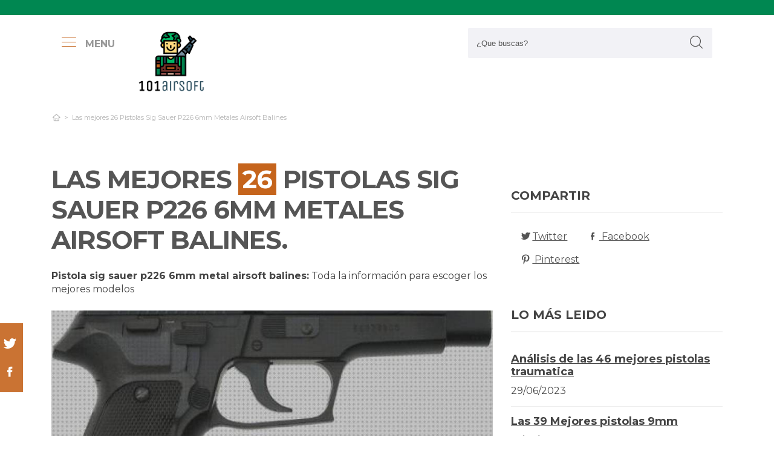

--- FILE ---
content_type: text/html; charset=UTF-8
request_url: https://www.101airsoft.com/es/pistola-sig-sauer-p226-6mm-metal-airsoft-balines
body_size: 33241
content:
<!DOCTYPE html> <html lang="es">  <head> <meta charset="utf-8">  <title>ᐉ 26 Mejores Pistolas Sig Sauer P226 6mm Metales Airsoft Balines : [mes] 2026</title><meta name="description" content="Exhaustivo estudio para pistola sig sauer p226 6mm metal airsoft balines. Famosos expertos investigan los 26 productos más usados de las marcas más exclusivas y consiguen los"/><script async src="https://pagead2.googlesyndication.com/pagead/js/adsbygoogle.js?client=ca-pub-4789274151016776" crossorigin="anonymous"></script><base href="https://www.101airsoft.com/"><meta name="robots" content="all" /><meta name="yandex-verify" content="3472b77e94dd3fa3" /><meta name="google-site-verification" content="szsHAAT6cA9cDm2IZQaLur9EtwfE4QwUZ8JWjGyFRRQ" /><meta http-equiv="content-language" content="es" /><meta name="language" content="es" /><meta name="format-detection" value="telephone=no"><meta name="robots" content="index,follow"><meta name="viewport" content="width=device-width, minimum-scale=1.0, maximum-scale=5.0" /><link rel="canonical" href="es/pistola-sig-sauer-p226-6mm-metal-airsoft-balines" /><meta name="twitter:card" content="summary" /><meta property="og:title" content="Las mejores 26 Pistolas Sig Sauer P226 6mm Metales Airsoft Balines"><meta property="og:type" content="article"><meta property="og:image" content="https://www.101airsoft.com/data/fotos/pistola-sig-sauer-p226-6mm-metal-airsoft-balines.jpg"><meta property="og:image:width" content="500" /><meta property="og:image:height" content="368" /><meta property="og:url" content="es/pistola-sig-sauer-p226-6mm-metal-airsoft-balines"><meta property="og:description" content=""><meta name="twitter:title" content="Las mejores 26 Pistolas Sig Sauer P226 6mm Metales Airsoft Balines"><link href="css/073992965c541e91bb5015c10e24abf9.css" rel="stylesheet" type="text/css"><style media="all"></style><link rel="icon" type="image/png" href="favicon.png"><link rel="apple-touch-icon" sizes="57x57" href="apple-icon-57x57.png"><link rel="apple-touch-icon" sizes="72x72" href="apple-icon-72x72.png"> </head> <body> <div id="wrapper"> <style>.vivemenu2 { margin:15px auto 5px; display:none;
}
.vivemenu2 a { color: #7b554f; transition:0.3s; cursor:pointer;	margin-left: 12px; margin-right: 12px;
}
.vivemenu2 a:hover { color: #ff9e37;
}
.vivemenu2 a.alli { border-bottom:2px solid #7b554f;
}
@media (min-width: 992px) { #showLeftPush{	display: inline-block !important;	margin-right: 5px;	padding-right: 30px;	margin-top: 10px;	}	#showLeftPush span { color:#999; }	.vivemenu2 { }
}
@media (min-width: 576px) {	.menu_anclado .logo {	width: 90px !important;	margin-top:7px !important;	}
}
@media (min-width: 768px) {	.nav-search {	padding-right: 20px;	float: right !important;	margin-top: 0;	padding-left: 20px;	}
}
.menu_anclado .nav-search #collapseBuscador { padding-top: 4px!important;
}
.header-bottom {	padding-bottom:0px !important;
}
@media (max-width: 768px) { .vivemenu2 a.alli { border:0px; }	.relative {	float: left;	position: absolute !important;	left: 12px;	top: 6px;	}	.logo {	float:none !important;	}
}
.relative {	position:relative;
}</style><header role="banner" class="clearfix"><div class="header-top d-none d-md-inline-block"> <div class="container"> </div> </div> <div class="header-bottom"> <div class="container cab1"><div class="relative paddingR10"><a aria-label="push" id="showLeftPush" href="#menu" rel="nofollow, noindex"><i class="icon-menu-1 paddingR10"></i><span class="d-none d-lg-inline-block"><b>MENU</b></span></a></div> <a href="https://www.101airsoft.com/es/" title="Productos inalambricos" rel="index"><img src="images/logo_s.png" alt="101airsoft" class="logo"/></a> <div class="nav-search"> <a aria-label="Buscador" href="#collapseBuscador" data-toggle="collapse" data-target="#collapseBuscador2" aria-expanded="false" aria-controls="collapseBuscador"><img class="d-md-none" src="images/lupa.png" alt="" /></a> <div class="collapse" id="collapseBuscador"> <form role="search" target="_self" class="input-group search-bar" method="get" action=""> <input type="search" autocomplete="on" aria-label="Search Site" class="marginB0 input-group-field" placeholder="¿Que buscas?" value="" name="q" id="buscador_ajax" required valueMinlength="3" itemprop="query-input"> <span class="input-group-btn"> <button aria-label="boton-buscar" type="submit" class="btn"><i class="icon-lupa"></i></button> </span> </form> </div></div><div class="menuCategorias"><nav class="nav-bar" id="menu"> <ul class="barnav nav nav-fill vivemenu2 site-nav"> <li class="site-nav-niveluno nav-item cat-menu-item"><a href="https://www.101airsoft.com/es/pistolas-aires-comprimidos-24-julios" title="Análisis de las mejores Pistolas Aires Comprimidos 24 Julios" class=""><span>Pistola aire comprimido 24 julios</span></a></li><li class="site-nav-niveluno nav-item cat-menu-item"><a href="https://www.101airsoft.com/es/airsoft" title="Los Mejores pistolas airsoft" class=""><span>Airsoft</span></a></li><li class="site-nav-niveluno nav-item cat-menu-item"><a href="https://www.101airsoft.com/es/carrillera-escopeta" title="Las Mejores carrilleras escopetas bajo análisis" class=""><span>Carrillera escopeta</span></a></li><li class="site-nav-niveluno nav-item cat-menu-item"><a href="https://www.101airsoft.com/es/pistolas-de-fulminantes" title="TOP pistolas de fulminantes a la venta" class=""><span>Pistola de fulminantes</span></a></li><li class="site-nav-niveluno nav-item cat-menu-item"><a href="https://www.101airsoft.com/es/pistola-co2" title="Análisis de las mejores pistolas co2 bajo análisis" class=""><span>Pistola co2</span></a></li><li class="site-nav-niveluno nav-item cat-menu-item"><a href="https://www.101airsoft.com/es/pcp" title="Review de los mejores pistolas pcp a la venta" class=""><span>Pcp</span></a></li><li class="site-nav-niveluno nav-item cat-menu-item"><a href="https://www.101airsoft.com/es/termofusible" title="Los Mejores pistolas termofusible del mundo" class=""><span>Termofusible</span></a></li><li class="site-nav-niveluno nav-item cat-menu-item"><a href="https://www.101airsoft.com/es/pistola-de-gamo-co2-7-julios" title="Las Mejores Pistolas De Gamos Co2 7 Julios" class=""><span>Pistola de gamo co2 7 julios</span></a></li><li class="site-nav-niveluno nav-item cat-menu-item"><a href="https://www.101airsoft.com/es/pistola-clavos-electrica-sodimac" title="Las mejores Pistolas Clavos Electricas Sodimac" class=""><span>Pistola clavos electrica sodimac</span></a></li><li class="site-nav-niveluno nav-item cat-menu-item"><a href="https://www.101airsoft.com/es/pistolas-fumigar" title="TOP pistolas fumigar" class=""><span>Pistola fumigar</span></a></li><li class="site-nav-niveluno nav-item cat-menu-item"><a href="https://www.101airsoft.com/es/escopetas" title="Mejores airsoft escopetas" class=""><span>Escopetas</span></a></li><li class="site-nav-niveluno nav-item cat-menu-item"><a href="https://www.101airsoft.com/es/pistola-aire-comprimido-gamo-pr15" title="Análisis de las mejores Pistolas Aires Comprimidos Gamos Pr15" class=""><span>Pistola aire comprimido gamo pr15</span></a></li><li class="site-nav-niveluno nav-item cat-menu-item"><a href="https://www.101airsoft.com/es/bastones-escopetas" title="Mejores bastones escopetas para comprar" class=""><span>Baston escopeta</span></a></li><li class="site-nav-niveluno nav-item cat-menu-item"><a href="https://www.101airsoft.com/es/gamo-pistolas-de-aire-comprimido-con-silenciador" title="Los mejores Gamos Pistolas De Aires Comprimidos Con Silenciador" class=""><span>Gamo pistolas de aire comprimido con silenciador</span></a></li><li class="site-nav-niveluno nav-item cat-menu-item"><a href="https://www.101airsoft.com/es/pistola-de-gas-pimienta-indumil" title="Opiniones de las mejores Pistolas De Gases Pimientas Indumil" class=""><span>Pistola de gas pimienta indumil</span></a></li><li class="site-nav-niveluno nav-item cat-menu-item"><a href="https://www.101airsoft.com/es/adaptador-pistola-aire" title="Mejores adaptadores pistolas aires a la venta" class=""><span>Adaptador pistola aire</span></a></li><li class="site-nav-niveluno nav-item cat-menu-item"><a href="https://www.101airsoft.com/es/balas" title="Review de los mejores productos para pistolas balas" class=""><span>Balas</span></a></li><li class="site-nav-niveluno nav-item cat-menu-item"><a href="https://www.101airsoft.com/es/cantonera-escopeta" title="Review de los mejores cantonera escopetas del mundo" class=""><span>Cantonera escopeta</span></a></li><li class="site-nav-niveluno nav-item cat-menu-item"><a href="https://www.101airsoft.com/es/resorte" title="Análisis de los mejores pistolas resorte" class=""><span>Resorte</span></a></li><li class="site-nav-niveluno nav-item cat-menu-item"><a href="https://www.101airsoft.com/es/disfraz-funda-pistola-pierna" title="Opiniones de los mejores Disfraces Fundas Pistolas Piernas" class=""><span>Disfraz funda pistola pierna</span></a></li><li class="site-nav-niveluno nav-item cat-menu-item"><a href="https://www.101airsoft.com/es/pistolas-calibre-380-acp" title="Mejores pistolas calibres 380 acp del mundo" class=""><span>Pistolas calibre 380 acp</span></a></li><li class="site-nav-niveluno nav-item cat-menu-item"><a href="https://www.101airsoft.com/es/escopetas-monotiro-calibres-12" title="Mejores escopetas monotiro calibres 12 a la venta" class=""><span>Escopeta monotiro calibre 12</span></a></li><li class="site-nav-niveluno nav-item cat-menu-item"><a href="https://www.101airsoft.com/es/camaras-escopetas-shotkam" title="Mejores camaras escopetas shotkam bajo análisis" class=""><span>Camara escopeta shotkam</span></a></li><li class="site-nav-niveluno nav-item cat-menu-item"><a href="https://www.101airsoft.com/es/rifles" title="Los Mejores pistolas rifles" class=""><span>Rifles</span></a></li><li class="site-nav-niveluno nav-item cat-menu-item"><a href="https://www.101airsoft.com/es/silenciador-rifle-de-aire-comprimido" title="Opiniones de los mejores Silenciador Rifles De Aires Comprimidos" class=""><span>Silenciador rifle de aire comprimido</span></a></li></ul></nav></div> </div> <div class="desplegable-cat"></div> </div> </header> <div class="container"> <div class="row" id="category-breadcrumb"> <div class="col-12"> <ul> <li><a href="" itemprop="item" title="Sex shop"><span itemprop="name"><i class="icon-home-outline"></i></span></a><meta itemprop="position" content=1 /></li><li class="active"><span>Las mejores 26 Pistolas Sig Sauer P226 6mm Metales Airsoft Balines</span></li><script type="application/ld+json">{	"@context": "http://schema.org",	"@type": "BreadcrumbList",	"itemListElement":	[	{	"@type": "ListItem",	"position": 1,	"item":	{	"@id": "",	"name": "Las mejores 26 Pistolas Sig Sauer P226 6mm Metales Airsoft Balines"	}	}]	}</script> </ul> </div> </div> <div class="row paddingT40-md"> <div class="col-12 col-md-9 col-lg-8"> <article class="article paddingB60" itemscope itemtype="https://schema.org/NewsArticle"> <meta itemscope itemprop="mainEntityOfPage" itemType="https://schema.org/WebPage" itemid="https://www.101airsoft.com/es/pistola-sig-sauer-p226-6mm-metal-airsoft-balines"/> <h1 class="titulo-noticia" itemprop="headline">Las mejores <span class="etiqueta_numero">26</span> Pistolas Sig Sauer P226 6mm Metales Airsoft Balines.</h1> <p><b>Pistola sig sauer p226 6mm metal airsoft balines:</b> Toda la información para escoger los mejores modelos</p><figure class="article-media-container" itemprop="image" itemscope itemtype="https://schema.org/ImageObject"><picture> <source media="(max-width:768px)" srcset="fr-400x188-data/fotos/pistola-sig-sauer-p226-6mm-metal-airsoft-balines.jpg"> <source media="(min-width:769px)" srcset="fr-850x400-data/fotos/pistola-sig-sauer-p226-6mm-metal-airsoft-balines.jpg"> <img src="data/fotos/pistola-sig-sauer-p226-6mm-metal-airsoft-balines.jpg" alt="Las mejores 26 Pistolas Sig Sauer P226 6mm Metales Airsoft Balines" style="widht:auto"></picture> <meta itemprop="url" content="https://www.101airsoft.com/data/fotos/pistola-sig-sauer-p226-6mm-metal-airsoft-balines.jpg"> <meta itemprop="width" content="500"> <meta itemprop="height" content="368"></figure> <span class="fecha_noticia">21 Jul</span> <div class="article-meta-container"><meta itemprop="author" content="Administrador"/> <meta itemprop="name" content="Las mejores 26 Pistolas Sig Sauer P226 6mm Metales Airsoft Balines"/> <meta itemprop="datePublished" datetime="2023-07-21" content="2023-07-21"/> <meta itemprop="dateModified" content="2023-07-21"><div itemprop="publisher" itemtype="http://schema.org/Organization" itemscope="" class="d-none"> <span itemprop="name">101airsoft</span> <span itemprop="logo" itemscope itemtype="http://schema.org/ImageObject"><meta itemprop="url" content="https://www.101airsoft.com/data/fotos/logos.png"></span></div> <i class="icon-comment paddingL20"></i> <a href="es/pistola-sig-sauer-p226-6mm-metal-airsoft-balines#comentarios" rel="nofollow">0 <span class="d-none d-lg-inline-block">Comentario(s)</span></a> <i class="icon-heart paddingL20"></i> <a href="es/pistola-sig-sauer-p226-6mm-metal-airsoft-balines?like=1" rel="nofollow">4</a> <i class="icon-eye paddingL20"></i> 294 </div> <div class="article-content-container" itemprop="description"> <blockquote>Actualizada el 21 de Jul de 2023</blockquote><h2>¿Qué pistolas sig sauer p226 6mm metales airsoft balines comprar?</h2><p>Completa comparación para <b>pistola sig sauer p226 6mm metal airsoft balines</b>. Grandes gurús analizan los 26 principales productos de las marcas más punteras y hallan los mejores descuentos para ti. No asumas riesgos en el momento de <b>conseguir on line balines airsoft</b>, con nuestra recopilación te ahorrarás horas de búsqueda y comparación, estás en el lugar adecuado para zanjar todas tus inquietudes y comprar online con el mejor precio.</p><div class="row metodo"><div class="col-12 text-center"><span class="nuestro_metodo">MÉTODO DE ANÁLISIS</span></div><div class="col col-6 col-sm-3"><svg id="metodo__icon-first" data-name="Layer 1" xmlns="http://www.w3.org/2000/svg" viewBox="0 0 76.1 60"><circle class="cls-1" cx="43.76" cy="22.34" r="20.26"></circle><polyline class="cls-2" points="34.76 47.09 34.76 58.5 1.5 58.5 1.5 25.24 17.22 25.24"></polyline><polyline class="cls-2" points="29.54 25.24 34.76 25.24 34.76 34.08"></polyline><line class="cls-2" x1="41.73" y1="48.91" x2="34.76" y2="58.5"></line><polyline class="cls-2" points="30.22 17.34 44.33 17.34 44.33 36.92"></polyline><polyline class="cls-2" points="1.5 25.24 15.62 17.34 18.42 17.34"></polyline><line class="cls-3" x1="44.33" y1="17.35" x2="34.76" y2="25.24"></line><circle class="cls-3" cx="43.76" cy="22.34" r="20.84"></circle><line class="cls-4" x1="58.49" y1="37.08" x2="74.6" y2="53.19"></line><defs></defs></svg><style>.miavatar{	max-height: 120px !important;	height: auto !important; max-width: 120px !important; width: 100%; margin: 0px !important; border-radius: 50%; padding: 0px !important; border: solid 3px #fab280;	}
.metodo .nuestro_metodo{ font-weight: 700; margin-bottom: 22px; font-size: 20px; display: block; color: #e2935d;
}
.metodo{	padding-bottom: 60px;	padding-top: 15px;
}
.metodo svg, .metodo img {	max-height: 60px;	min-width: 79px;	display: block;	margin: 0 auto 8px auto;
}
.metodo__num {	font-style: normal;	font-weight: 700;	font-size: 1.5rem;	line-height: 130%;	display: block;	COLOR: #e2935d;
}
.metodo__text {	font-style: normal;	font-weight: 500;	font-size: 13px;	line-height: 1.3;	color: #fab280;	color: var(--kb-color-primary-2,#fab280);	display: block;
}
#metodo__icon-first {	margin-left: 38px;
}
.metodo__info {	text-align: center;	padding-top:10px; padding-bottom: 24px;
}
@media (min-width: 768px){	.metodo svg, .metodo img {	margin: 0;	width: auto;	height: 60px;	}	.metodo{	padding-top: 40px;	}	.metodo .nuestro_metodo {	margin-bottom: 30px;	}	#metodo__icon-first {	margin-left: 0;	}	.metodo .col {	display: flex;	}	.metodo .col {	border-left: 2px solid #F4F4F4;	border-right: 2px solid #F4F4F4;	}	.metodo .col:first-of-type {	border-left: none;	}	.metodo .col:last-of-type {	border-right: none;	}	.metodo__info {	padding-left: 10px;	}
}	#metodo__icon-first .cls-1{fill:#fff0e6;fill:var(--kb-color-primary, #fff0e6);opacity:.4}	#metodo__icon-first .cls-1,#metodo__icon-first .cls-2,#metodo__icon-first .cls-3,#metodo__icon-first .cls-4{stroke:#fab280;stroke:var(--kb-color-primary-2,#fab280);stroke-width:3px}	#metodo__icon-first .cls-1,#metodo__icon-first .cls-2,#metodo__icon-first .cls-4{stroke-linecap:round}	#metodo__icon-first .cls-1,#metodo__icon-first .cls-2{stroke-linejoin:round}	#metodo__icon-first .cls-2,#metodo__icon-first .cls-3{fill:none}	#metodo__icon-first .cls-3,#metodo__icon-first .cls-4{stroke-miterlimit:10}#metodo__icon-first .cls-4{fill:#1d1d1b}</style><div class="metodo__info"><span class="metodo__num">28</span><span class="metodo__text">Productos evaluados</span></div></div><div class="col col-6 col-sm-3"><svg id="metodo__icon-second" data-name="Layer 1" xmlns="http://www.w3.org/2000/svg" viewBox="0 0 54.74 60"><circle class="cls-1" cx="27.32" cy="34.65" r="23.85"></circle><circle class="cls-3" cx="27.32" cy="34.65" r="23.85"></circle><polyline class="cls-2" points="27.32 19.53 27.32 36.43 36.33 36.43"></polyline><polyline class="cls-2" points="3.96 17.76 1.5 15.31 6.54 10.26 8.93 12.65"></polyline><polyline class="cls-2" points="50.78 17.76 53.24 15.31 48.2 10.26 45.81 12.65"></polyline><path class="cls-2" d="M31.82,6a4.51,4.51,0,0,0-9,0"></path><defs></defs></svg><style>#metodo__icon-second .cls-3 { fill: none; stroke: #fab280; stroke: var(--kb-color-primary-2, #fab280); stroke-width: 3px;	}	#metodo__icon-second .cls-1 { fill: #fff0e6; fill: var(--kb-color-primary, #fff0e6); opacity: .4;	} #metodo__icon-second .cls-1, #metodo__icon-second .cls-2 { stroke: #fab280; stroke: var(--kb-color-primary-2,#fab280); stroke-linecap: round; stroke-linejoin: round; stroke-width: 3px } #metodo__icon-second .cls-2 { fill: none }</style><div class="metodo__info"><span class="metodo__num">31</span><span class="metodo__text">Horas invertidas</span></div></div><div class="col col-6 col-sm-3"><svg id="metodo__icon-third" data-name="Layer 1" xmlns="http://www.w3.org/2000/svg" viewBox="0 0 63.51 60"><circle class="cir-1" cx="30.76" cy="22.43" r="20.34" stroke-linecap="round" stroke-linejoin="round" stroke-width="3"></circle><circle class="cls-2" cx="30.76" cy="22.43" r="20.93"></circle><path class="cls-2" d="M45.56 37.23l16.45 16.46M38.76 35.87V29.2L23.99 14.42M5.71 13.62H1.5V58.5h37.26V47.18M38.76 29.77H23.73"></path><path class="cls-2" d="M38.76 29.77H23.73V14.24h-5.67"></path><defs></defs></svg><style> #metodo__icon-third .cls-2{	stroke:#fff0e6;	stroke:var(--kb-color-primary-2, #fab280);	stroke-linecap:round;stroke-linejoin:round;stroke-width:3px;fill:none } #metodo__icon-third .cir-1 {	fill: rgb(207, 232, 255);	fill: var(--kb-color-primary ,#fff0e6);	opacity: .4; }</style><div class="metodo__info"><span class="metodo__num">25</span><span class="metodo__text">Artículos analisados</span></div></div><div class="col col-6 col-sm-3"><svg id="metodo__icon-fourth" data-name="Layer 1" xmlns="http://www.w3.org/2000/svg" viewBox="0 0 67.78 60"><path d="M66.35 16.73A15.16 15.16 0 1037.42 23c.55 1.21-2.65 9.56-2.65 9.56s6.55-4.3 7.62-3.54a15.14 15.14 0 0024-12.33z" stroke="#fff0e6" stroke-linecap="round" stroke-linejoin="round" stroke-width="3" fill="var(--kb-color-primary ,#fff0e6)" style="opacity: .4"></path><path d="M66.35 16.73A15.16 15.16 0 1037.42 23c.55 1.21-2.65 9.56-2.65 9.56s6.55-4.3 7.62-3.54a15.14 15.14 0 0024-12.33z" stroke="var(--kb-color-primary-2, #fab280)" stroke-linecap="round" stroke-linejoin="round" stroke-width="3" fill="none"></path><path d="M45.92 15.05a1.72 1.72 0 100 3.43 1.72 1.72 0 000-3.43zm5.62 0a1.72 1.72 0 000 3.43 1.72 1.72 0 100-3.43zm5.62 0a1.72 1.72 0 000 3.43 1.72 1.72 0 100-3.43z" fill="var(--kb-color-primary-2, #fab280)"></path><path class="xcls-3 boy" d="M26.8 25v7.57a8 8 0 01-8 8h-1.39a8 8 0 01-8-8V25"></path><path class="xcls-3 boy" d="M9.43 28c-3.31 0-3.31-5.72-3.31-5.72a11.05 11.05 0 0111-11h1.95a11.05 11.05 0 0111 11S30.63 28 26.8 28M9.43 24.2a9.78 9.78 0 009.71-1.2m7.66 2s-4.68 1.19-7.66-2m-3.73 17.52v5.07m5.41-4.75v5.31M1.43 58.57v-6.65a5.32 5.32 0 011.91-4L10.45 44s6.92 5.68 15.29-.15L32.85 48a5.31 5.31 0 011.92 4v6.66"></path><defs></defs></svg><style>#metodo__icon-fourth .xcls-3{	stroke:#fab280;	stroke-linecap:round;	stroke-linejoin:round;	stroke-width:3px;	fill:none;	}	#metodo__icon-fourth .boy {	stroke: #fab280;	stroke: var(--kb-color-primary-2, #fab280);	}</style><div class="metodo__info"><span class="metodo__num">84</span><span class="metodo__text">Opiniones de usuarios</span></div></div></div><ul class="ul-indice"><li class='indice'>Índice</li><li><a href="https://www.101airsoft.com/es/pistola-sig-sauer-p226-6mm-metal-airsoft-balines#Comparativa_de_las_26_mejores_pistola_sig_sauer_p226_6mm_metal_airsoft_balines">1. Comparativa de las 26 mejores pistola sig sauer p226 6mm metal airsoft balines</a></li><li><a href="https://www.101airsoft.com/es/pistola-sig-sauer-p226-6mm-metal-airsoft-balines#Acexier_6pcs_ab_brave_warrior_shooting_metal_targets_set_outdoor_aeg_gbb_airsoft_tactical_trigger_time_practice_nock_down_target" class="ancla_producto"><div class="row indiceproductos"><div class="col-3"><div class="txt_media">10 <span>SOBRESALIENTE</span></div></div><div class="col-3"><div><img loading="lazy" src="https://m.media-amazon.com/images/I/41RCj+S2+mL._AC_.jpg" alt="ACEXIER 6pcs AB Brave Warrior Shooting Metal Targets Set Outdoor AEG GBB Airsoft Tactical Trigger Time Practice Nock Down Target" class="img-responsive"></div></div><div class="col-6">1. ACEXIER 6pcs AB Brave Warrior Shooting Metal Targets Set Outdoor AEG GBB Airsoft Tactical Trigger Time Practice Nock Down Target</div></div></a></li><li><a href="https://www.101airsoft.com/es/pistola-sig-sauer-p226-6mm-metal-airsoft-balines#Gexgune_pistola_universal_militar_derecha_derecha_tactica_oculta_funda_de_cinturon_para_pistolas_compactas_subcompactas" class="ancla_producto"><div class="row indiceproductos"><div class="col-3"><div class="txt_media">10 <span>SOBRESALIENTE</span></div></div><div class="col-3"><div><img loading="lazy" src="https://m.media-amazon.com/images/I/41dKNz4BzwS._SL500_.jpg" alt=" Gexgune Pistola Universal Militar Derecha Derecha táctica Oculta Funda de cinturón para Pistolas compactas subcompactas " class="img-responsive"></div></div><div class="col-6">2. Gexgune Pistola Universal Militar Derecha Derecha táctica Oculta Funda de cinturón para Pistolas compactas subcompactas </div></div></a></li><li><a href="https://www.101airsoft.com/es/pistola-sig-sauer-p226-6mm-metal-airsoft-balines#Bbs_kalashnikov___biberon___6_mm_0_20gr" class="ancla_producto"><div class="row indiceproductos"><div class="col-3"><div class="txt_media">8.9 <span>NOTABLE</span></div></div><div class="col-3"><div><img loading="lazy" src="https://images-na.ssl-images-amazon.com/images/I/81YSUPmg43L._AC_SL1500_.jpg" alt="2000 BBS Kalashnikov - Biberón - 6 mm 0,20gr." class="img-responsive"></div></div><div class="col-6">3. 2000 BBS Kalashnikov - Biberón - 6 mm 0,20gr.</div></div></a></li><li><a href="https://www.101airsoft.com/es/pistola-sig-sauer-p226-6mm-metal-airsoft-balines#Outletdelocio_pack_pistola_perdigon_gamo_gp_20_combat__calibre_4_5mm___funda_portabombonas___balines___bombonas_co" class="ancla_producto"><div class="row indiceproductos"><div class="col-3"><div class="txt_media">8.6 <span>NOTABLE</span></div></div><div class="col-3"><div><img loading="lazy" src="https://m.media-amazon.com/images/I/51Zc7YSHwaL.jpg" alt="Outletdelocio Pack Pistola perdigon Gamo GP-20 Combat. Calibre 4,5mm + Funda Portabombonas + balines + Bombonas co2" class="img-responsive"></div></div><div class="col-6">4. Outletdelocio Pack Pistola perdigon Gamo GP-20 Combat. Calibre 4,5mm + Funda Portabombonas + balines + Bombonas co2</div></div></a></li><li><a href="https://www.101airsoft.com/es/pistola-sig-sauer-p226-6mm-metal-airsoft-balines#Kit_revolver_umarex_ux_tornado_lAser___pistola_de_aire_comprimido__co2__y_balines_de_acero__perdigones_bbs__calibre_4_5mm__replica___accesorios" class="ancla_producto"><div class="row indiceproductos"><div class="col-3"><div class="txt_media">9 <span>SOBRESALIENTE</span></div></div><div class="col-3"><div><img loading="lazy" src="https://images-na.ssl-images-amazon.com/images/I/61cxM78jwgL._AC_SL1000_.jpg" alt="KIT revólver Umarex UX Tornado LÁSER - Pistola de aire comprimido (CO2) y balines de acero (perdigones BBS) calibre 4.5mm. Réplica + accesorios &lt;3,5J" class="img-responsive"></div></div><div class="col-6">5. KIT revólver Umarex UX Tornado LÁSER - Pistola de aire comprimido (CO2) y balines de acero (perdigones BBS) calibre 4.5mm. Réplica + accesorios &lt;3,5J</div></div></a></li><li><a href="https://www.101airsoft.com/es/pistola-sig-sauer-p226-6mm-metal-airsoft-balines#Albainox_35909_arma_airsoft__unisex_adulto__negro__talla_Unica" class="ancla_producto"><div class="row indiceproductos"><div class="col-3"><div class="txt_media">8.1 <span>NOTABLE</span></div></div><div class="col-3"><div><img loading="lazy" src="https://images-na.ssl-images-amazon.com/images/I/317g%2BW-x7kL._AC_SX425_.jpg" alt="Albainox 35909 Arma Airsoft, Unisex Adulto, Negro, Talla Única" class="img-responsive"></div></div><div class="col-6">6. Albainox 35909 Arma Airsoft, Unisex Adulto, Negro, Talla Única</div></div></a></li><li><a href="https://www.101airsoft.com/es/pistola-sig-sauer-p226-6mm-metal-airsoft-balines#Nfl_airsoft_pistola_colt_1911_a1_h_p_a___joule" class="ancla_producto"><div class="row indiceproductos"><div class="col-3"><div class="txt_media">8.5 <span>NOTABLE</span></div></div><div class="col-3"><div><img loading="lazy" src="https://m.media-amazon.com/images/I/41LEljNXgmL.jpg" alt="Nfl Airsoft Pistola Colt 1911 a1 h.p.a. (Joule &lt;0,5) con un tobogán de metal" class="img-responsive"></div></div><div class="col-6">7. Nfl Airsoft Pistola Colt 1911 a1 h.p.a. (Joule &lt;0,5) con un tobogán de metal</div></div></a></li><li><a href="https://www.101airsoft.com/es/pistola-sig-sauer-p226-6mm-metal-airsoft-balines#Taurus_ pt92_airsoft_pistola_h_p_a__trineo_de_metal__la_presion_del_muelle" class="ancla_producto"><div class="row indiceproductos"><div class="col-3"><div class="txt_media">8.3 <span>NOTABLE</span></div></div><div class="col-3"><div><img loading="lazy" src="https://m.media-amazon.com/images/I/41+4U1QqcXL.jpg" alt="Taurus  PT92 Airsoft Pistola h.p.a. Trineo de Metal, la presión del Muelle" class="img-responsive"></div></div><div class="col-6">8. Taurus  PT92 Airsoft Pistola h.p.a. Trineo de Metal, la presión del Muelle</div></div></a></li><li><a href="https://www.101airsoft.com/es/pistola-sig-sauer-p226-6mm-metal-airsoft-balines#Cybergun_lote_pack_colt_1911_180126_tan_0_7_julios_mas_1000_bolas_0_12gr_pvc_6mm_valhalla" class="ancla_producto"><div class="row indiceproductos"><div class="col-3"><div class="txt_media">7.9 <span>NOTABLE</span></div></div><div class="col-3"><div><img loading="lazy" src="https://images-na.ssl-images-amazon.com/images/I/31PVZMBX6gL._AC_SX450_.jpg" alt="CyberGun Lote/Pack Colt 1911 180126 Tan 0,7 Julios MAS 1000 Bolas 0.12GR PVC 6mm Valhalla" class="img-responsive"></div></div><div class="col-6">9. CyberGun Lote/Pack Colt 1911 180126 Tan 0,7 Julios MAS 1000 Bolas 0.12GR PVC 6mm Valhalla</div></div></a></li><li><a href="https://www.101airsoft.com/es/pistola-sig-sauer-p226-6mm-metal-airsoft-balines#Airsoft_cybergun___pistola_para_airsoft_colt_1911__culata_de_metal_con_muelle__botella_de_balines_de_0_12_g_de_regalo__fuerzas_especiales__swat_o_cosplay__potencia_de_0_5_julios" class="ancla_producto"><div class="row indiceproductos"><div class="col-3"><div class="txt_media">8.1 <span>NOTABLE</span></div></div><div class="col-3"><div><img loading="lazy" src="https://m.media-amazon.com/images/I/4184eYPmHGL.jpg" alt="Airsoft CyberGun - pistola para airsoft Colt 1911, culata de metal con muelle, botella de balines de 0,12 g de regalo, fuerzas especiales, SWAT o cosplay, potencia de 0,5 julios" class="img-responsive"></div></div><div class="col-6">10. Airsoft CyberGun - pistola para airsoft Colt 1911, culata de metal con muelle, botella de balines de 0,12 g de regalo, fuerzas especiales, SWAT o cosplay, potencia de 0,5 julios</div></div></a></li><li><a href="https://www.101airsoft.com/es/pistola-sig-sauer-p226-6mm-metal-airsoft-balines#Colt®_lote_pack_nfl_airsoft_pistola_1911_a1_h_p_a___joule" class="ancla_producto"><div class="row indiceproductos"><div class="col-3"><div class="txt_media">8.5 <span>NOTABLE</span></div></div><div class="col-3"><div><img loading="lazy" src="https://m.media-amazon.com/images/I/41BPAadBguL.jpg" alt="COLT® Lote/Pack NFL Airsoft Pistola 1911 a1 h.p.a. (Joule &lt;0,5) con un tobogán de Metal MAS 1000 Bolas 0.12GR PVC 6mm Valhalla" class="img-responsive"></div></div><div class="col-6">11. COLT® Lote/Pack NFL Airsoft Pistola 1911 a1 h.p.a. (Joule &lt;0,5) con un tobogán de Metal MAS 1000 Bolas 0.12GR PVC 6mm Valhalla</div></div></a></li><li><a href="https://www.101airsoft.com/es/pistola-sig-sauer-p226-6mm-metal-airsoft-balines#Pack_pistola_de_aire_comprimido_umarex_colt_special_combat___arma_de_co2_y_balines_bbs__perdigones_de_acero__full_metal" class="ancla_producto"><div class="row indiceproductos"><div class="col-3"><div class="txt_media">7.6 <span>NOTABLE</span></div></div><div class="col-3"><div><img loading="lazy" src="https://images-na.ssl-images-amazon.com/images/I/61CM2YXnT5L._AC_SL1000_.jpg" alt="PACK pistola de aire comprimido Umarex Colt Special Combat - Arma de CO2 y balines BBs (perdigones de acero) full metal &lt;3,5J" class="img-responsive"></div></div><div class="col-6">12. PACK pistola de aire comprimido Umarex Colt Special Combat - Arma de CO2 y balines BBs (perdigones de acero) full metal &lt;3,5J</div></div></a></li><li><a href="https://www.101airsoft.com/es/pistola-sig-sauer-p226-6mm-metal-airsoft-balines#Astarye_pistola_de_soplado_herramienta_de_aire_comprimido_con_boquilla_de_extension_1_4_npt_y_1_4__bsp_conector_de_accesorio_de_aire_comprimido_de_pistola_para_herramienta_de_limpieza_de_coches" class="ancla_producto"><div class="row indiceproductos"><div class="col-3"><div class="txt_media">7.6 <span>NOTABLE</span></div></div><div class="col-3"><div><img loading="lazy" src="https://images-na.ssl-images-amazon.com/images/I/41lIFhCza6L._AC_SX466_.jpg" alt="Astarye Pistola de Soplado Herramienta de Aire Comprimido con Boquilla de Extensión+1/4"NPT y 1/4" BSP Conector de Accesorio de Aire Comprimido de Pistola para Herramienta de Limpieza de Coches" class="img-responsive"></div></div><div class="col-6">13. Astarye Pistola de Soplado Herramienta de Aire Comprimido con Boquilla de Extensión+1/4"NPT y 1/4" BSP Conector de Accesorio de Aire Comprimido de Pistola para Herramienta de Limpieza de Coches</div></div></a></li><li><a href="https://www.101airsoft.com/es/pistola-sig-sauer-p226-6mm-metal-airsoft-balines#Cybergun_180126___corredera_metalica_muelle__potencia_0_7_julios" class="ancla_producto"><div class="row indiceproductos"><div class="col-3"><div class="txt_media">7.9 <span>NOTABLE</span></div></div><div class="col-3"><div><img loading="lazy" src="https://images-na.ssl-images-amazon.com/images/I/51PoU-vw9PL._AC_SL1000_.jpg" alt="Cybergun 180126 - Corredera Metálica Muelle, Potencia 0.7 julios" class="img-responsive"></div></div><div class="col-6">14. Cybergun 180126 - Corredera Metálica Muelle, Potencia 0.7 julios</div></div></a></li><li><a href="https://www.101airsoft.com/es/pistola-sig-sauer-p226-6mm-metal-airsoft-balines#Gexgune_funda_de_caza_funda_de_pistola_de_cuero_para_glock_17_19_21_23_26_beretta_92_sig_sauer_p226_sp2022_tactical_oculto_iwb__2_colores_opcionales_" class="ancla_producto"><div class="row indiceproductos"><div class="col-3"><div class="txt_media">8.1 <span>NOTABLE</span></div></div><div class="col-3"><div><img loading="lazy" src="https://m.media-amazon.com/images/I/51WxJFYQsfL._AC_SL1000_.jpg" alt="Gexgune Funda de Caza Funda de Pistola de Cuero para Glock 17 19 21 23 26 Beretta 92 Sig Sauer P226 SP2022 Tactical Oculto IWB (2 Colores Opcionales)" class="img-responsive"></div></div><div class="col-6">15. Gexgune Funda de Caza Funda de Pistola de Cuero para Glock 17 19 21 23 26 Beretta 92 Sig Sauer P226 SP2022 Tactical Oculto IWB (2 Colores Opcionales)</div></div></a></li><li><a href="https://www.101airsoft.com/es/pistola-sig-sauer-p226-6mm-metal-airsoft-balines#Gexgune_cazadora_banda_del_vientre_funda_de_neopreno_pistola_cintura_oculta_llevar_tactica_para_glock_19_pistola_beretta_revolver" class="ancla_producto"><div class="row indiceproductos"><div class="col-3"><div class="txt_media">8.1 <span>NOTABLE</span></div></div><div class="col-3"><div><img loading="lazy" src="https://images-na.ssl-images-amazon.com/images/I/41NisYeQ-7L._AC_SX466_.jpg" alt="Gexgune Cazadora Banda del Vientre Funda de Neopreno Pistola Cintura Oculta Llevar Táctica para Glock 19 Pistola Beretta Revólver" class="img-responsive"></div></div><div class="col-6">16. Gexgune Cazadora Banda del Vientre Funda de Neopreno Pistola Cintura Oculta Llevar Táctica para Glock 19 Pistola Beretta Revólver</div></div></a></li><li><a href="https://www.101airsoft.com/es/pistola-sig-sauer-p226-6mm-metal-airsoft-balines#[base64]" class="ancla_producto"><div class="row indiceproductos"><div class="col-3"><div class="txt_media">8.3 <span>NOTABLE</span></div></div><div class="col-3"><div><img loading="lazy" src="https://m.media-amazon.com/images/I/61+Hwbm9ikL._AC_SL1200_.jpg" alt="Kydex OWB Holster Fit: Sig Sauer P365 Holsters P365 SAS Gun Funda Pistola Case - Sig Sauer P365 OWB Holster - Waistband Outside Carry - 1.5-2 Inch Belt Clip with Lock - Adj. Width Height Cant, Entranc" class="img-responsive"></div></div><div class="col-6">17. Kydex OWB Holster Fit: Sig Sauer P365 Holsters P365 SAS Gun Funda Pistola Case - Sig Sauer P365 OWB Holster - Waistband Outside Carry - 1.5-2 Inch Belt Clip with Lock - Adj. Width Height Cant, Entranc</div></div></a></li><li><a href="https://www.101airsoft.com/es/pistola-sig-sauer-p226-6mm-metal-airsoft-balines#Glock_18_negra_corredera_de_metal_potencia" class="ancla_producto"><div class="row indiceproductos"><div class="col-3"><div class="txt_media">6.9 <span>BIEN</span></div></div><div class="col-3"><div><img loading="lazy" src="https://images-na.ssl-images-amazon.com/images/I/61t456pFNrL._AC_SL1500_.jpg" alt="GLOCK 18 negra corredera de metal potencia &lt;0,5 joules. 6mm muelle" class="img-responsive"></div></div><div class="col-6">18. GLOCK 18 negra corredera de metal potencia &lt;0,5 joules. 6mm muelle</div></div></a></li><li><a href="https://www.101airsoft.com/es/pistola-sig-sauer-p226-6mm-metal-airsoft-balines#Cybergun_ basica_kwc_sig_sauer_p" class="ancla_producto"><div class="row indiceproductos"><div class="col-3"><div class="txt_media">7.3 <span>NOTABLE</span></div></div><div class="col-3"><div><img loading="lazy" src="https://m.media-amazon.com/images/I/31M-6FiTZJL.jpg" alt="Cybergun  básica kwc sig sauer p226" class="img-responsive"></div></div><div class="col-6">19. Cybergun  básica kwc sig sauer p226</div></div></a></li><li><a href="https://www.101airsoft.com/es/pistola-sig-sauer-p226-6mm-metal-airsoft-balines#Pack_pistola_cal__5_5mm_zasdar_cp1_con_cargador_multitiro_co" class="ancla_producto"><div class="row indiceproductos"><div class="col-3"><div class="txt_media">7.2 <span>NOTABLE</span></div></div><div class="col-3"><div><img loading="lazy" src="https://images-na.ssl-images-amazon.com/images/I/5154GM-XygL._AC_SL1000_.jpg" alt="PACK pistola cal. 5.5mm Zasdar CP1 con cargador multitiro CO2 &lt;3,5J" class="img-responsive"></div></div><div class="col-6">20. PACK pistola cal. 5.5mm Zasdar CP1 con cargador multitiro CO2 &lt;3,5J</div></div></a></li><li><a href="https://www.101airsoft.com/es/pistola-sig-sauer-p226-6mm-metal-airsoft-balines#Walther_p99 dao_pistola_de_airsoft__electrica__con_max__0_5 julios__negro__180 mm" class="ancla_producto"><div class="row indiceproductos"><div class="col-3"><div class="txt_media">6.1 <span>BIEN</span></div></div><div class="col-3"><div><img loading="lazy" src="https://images-na.ssl-images-amazon.com/images/I/41-ZdlzSp-L._AC_SX450_.jpg" alt="Walther P99 DAO Pistola de Airsoft, eléctrica, con máx. 0,5 Julios, Negro, 180 mm" class="img-responsive"></div></div><div class="col-6">21. Walther P99 DAO Pistola de Airsoft, eléctrica, con máx. 0,5 Julios, Negro, 180 mm</div></div></a></li><li><a href="https://www.101airsoft.com/es/pistola-sig-sauer-p226-6mm-metal-airsoft-balines#Sig_sauer_airsoft_p226_pistola_para_airsoft_con_muelle__de_recarga_manual__0_5_j_" class="ancla_producto"><div class="row indiceproductos"><div class="col-3"><div class="txt_media">5 <span>APROBADO</span></div></div><div class="col-3"><div><img loading="lazy" src="https://images-na.ssl-images-amazon.com/images/I/41LmbMOK%2B2L._AC_SX450_.jpg" alt="Sig Sauer Airsoft p226-pistola para Airsoft,con Muelle, de Recarga Manual (0,5 J)" class="img-responsive"></div></div><div class="col-6">22. Sig Sauer Airsoft p226-pistola para Airsoft,con Muelle, de Recarga Manual (0,5 J)</div></div></a></li><li><a href="https://www.101airsoft.com/es/pistola-sig-sauer-p226-6mm-metal-airsoft-balines#Ecommur__legends_p08_blowback_umarex___pistola_de_perdigones__bolas_bb_s_de_acero__de_aire_comprimido_semiautomatica_tipo_luger_alemana_4_5mm___maletin___balines_y_co" class="ancla_producto"><div class="row indiceproductos"><div class="col-3"><div class="txt_media">5 <span>APROBADO</span></div></div><div class="col-3"><div><img loading="lazy" src="https://m.media-amazon.com/images/I/41qkE69Cj3L.jpg" alt="Ecommur. Legends P08 Blowback umarex | Pistola de perdigones (Bolas BB's de Acero) de Aire comprimido semiautomática Tipo Luger Alemana 4,5mm + maletín + balines y CO2" class="img-responsive"></div></div><div class="col-6">23. Ecommur. Legends P08 Blowback umarex | Pistola de perdigones (Bolas BB's de Acero) de Aire comprimido semiautomática Tipo Luger Alemana 4,5mm + maletín + balines y CO2</div></div></a></li><li><a href="https://www.101airsoft.com/es/pistola-sig-sauer-p226-6mm-metal-airsoft-balines#D_xqx_pistola_tactica_de_la_pistola__sig_sauer_p320_pistola_pistola_pistola_holster_para_sig_sauer_p320__cinturon_clip_360_°_accesorios_de_pistola_ajustables" class="ancla_producto"><div class="row indiceproductos"><div class="col-3"><div class="txt_media">5 <span>APROBADO</span></div></div><div class="col-3"><div><img loading="lazy" src="https://m.media-amazon.com/images/I/31SZFH+qCLL._SL500_.jpg" alt="D&amp;XQX Pistola Táctica De La Pistola, Sig Sauer P320 Pistola Pistola Pistola Holster para Sig Sauer P320, Cinturón Clip 360 ° Accesorios De Pistola Ajustables" class="img-responsive"></div></div><div class="col-6">24. D&amp;XQX Pistola Táctica De La Pistola, Sig Sauer P320 Pistola Pistola Pistola Holster para Sig Sauer P320, Cinturón Clip 360 ° Accesorios De Pistola Ajustables</div></div></a></li><li><a href="https://www.101airsoft.com/es/pistola-sig-sauer-p226-6mm-metal-airsoft-balines#Pistola_de_airsoft_hfc_tipo_sig_sauer_p227__sistema_de_muelle__pvc__potencia_0_29_julios__modelo_183n__herramienta_para_caza__pesca__camping__outdoor__supervivencia_y_bushcraft" class="ancla_producto"><div class="row indiceproductos"><div class="col-3"><div class="txt_media">5 <span>APROBADO</span></div></div><div class="col-3"><div><img loading="lazy" src="https://m.media-amazon.com/images/I/51FDMzgrijL._AC_SX425_.jpg" alt="Pistola de Airsoft HFC Tipo Sig Sauer P227. Sistema de Muelle. PVC. Potencia 0.29 Julios. Modelo 183N. Herramienta para Caza, Pesca, Camping, Outdoor, Supervivencia y Bushcraft." class="img-responsive"></div></div><div class="col-6">25. Pistola de Airsoft HFC Tipo Sig Sauer P227. Sistema de Muelle. PVC. Potencia 0.29 Julios. Modelo 183N. Herramienta para Caza, Pesca, Camping, Outdoor, Supervivencia y Bushcraft.</div></div></a></li><li><a href="https://www.101airsoft.com/es/pistola-sig-sauer-p226-6mm-metal-airsoft-balines#Pistola_de_juguete_toy_gun_pistola_para_ninos_con_silenciador_40_dardos_para_entrenamiento_de_seguridad_o_juego__ejercito_verde_" class="ancla_producto"><div class="row indiceproductos"><div class="col-3"><div class="txt_media">2 <span>SUSPENSO</span></div></div><div class="col-3"><div><img loading="lazy" src="https://m.media-amazon.com/images/I/515Ga-hHI-L._AC_SL1000_.jpg" alt="Pistola de Juguete,Toy Gun,Pistola para niños con silenciador,40 Dardos,para Entrenamiento de Seguridad o Juego (Ejercito Verde)" class="img-responsive"></div></div><div class="col-6">26. Pistola de Juguete,Toy Gun,Pistola para niños con silenciador,40 Dardos,para Entrenamiento de Seguridad o Juego (Ejercito Verde)</div></div></a></li></ul><div class="row marginT30"><div class="col-12"><a name="Comparativa_de_las_26_mejores_pistola_sig_sauer_p226_6mm_metal_airsoft_balines"></a><h2>Comparativa de las 26 mejores pistola sig sauer p226 6mm metal airsoft balines</h2></div><div class="col-12 col-md-4"><img loading="lazy" src="images/buena-compra-8.jpg" alt="Comparativas y opiniones sobre balines airsoft pistola sig sauer p226 6mm metal airsoft balines"></div><div class="col-12 col-md-8"><p>Deja a nuestros expertos la elección de uno de los mejores accesorios de pistola sig sauer p226 6mm metal airsoft balines en venta para que tú sólo tengas que dedicar tu propio tiempo a gozarlos. Hemos reunido para ti los más comercializados, clasificados por la valorización de los consumidores, con imágenes, críticas y descripción técnica.</p></div><div class="col-12"><h3>Vídeo sobre pistolas sig sauer p226 6mm metales airsoft balines</h3><p>Hemos buscado un vídeo referente a Pistola Airsoft Sigsauer P226 Resorte 6mm Polimero 326 FPS Bogota MytiendaOnline que te facilitará mucho más en el instante de comprar pistola sig sauer p226 6mm metal airsoft balines.</p><div class="doveranalyst-responsive-video"><iframe width="100%" allow="accelerometer; autoplay; encrypted-media; gyroscope; picture-in-picture;" allowfullscreen="allowfullscreen" class="responsive-iframe" defer="true" async="true"loading="lazy" title="'Hemos buscado un vídeo referente a Pistola Airsoft Sigsauer P226 Resorte 6mm Polimero 326 FPS Bogota MytiendaOnline que te facilitará mucho más en el instante de comprar pistola sig sauer p226 6mm metal airsoft balines." srcdoc="<style>*{padding:0;margin:0;overflow:hidden}html,body{height:100%}img,span{position:absolute;width:100%;top:0;bottom:0;margin:auto}span{height:1.5em;text-align:center;font:100px/1.5 sans-serif;color:white;text-shadow:0 0 0.5em black}</style><a href='https://www.youtube.com/embed/4oXbwoupqCg'><img style='width:100%' defer='true' async='true' loading='lazy' src='https://img.youtube.com/vi/4oXbwoupqCg/hqdefault.jpg' alt='Hemos buscado un vídeo referente a Pistola Airsoft Sigsauer P226 Resorte 6mm Polimero 326 FPS Bogota MytiendaOnline que te facilitará mucho más en el instante de comprar pistola sig sauer p226 6mm metal airsoft balines.'><span>▶</span></a>" src="https://www.youtube.com/embed/MT_Ok1ij528"></iframe></div></div></div><hr><div class="contenedor_amazon paddingT50"><div class="row blog_producto"><div class="col-3 col-md-2"><div class="score">1</div></div><div class="col-9 col-md-10 paddingL0"><a name="Acexier_6pcs_ab_brave_warrior_shooting_metal_targets_set_outdoor_aeg_gbb_airsoft_tactical_trigger_time_practice_nock_down_target"></a><h3 class="paddingT0 marginB0"><span data-atributo="aHR0cHM6Ly93d3cuYW1hem9uLmVzL2dwL3Byb2R1Y3QvQjA4R0tOS0ZYQi9yZWY9YXNfbGlfcWZfYXNpbl9pbF90bD9pZT1VVEY4JnRhZz0xMDFhaXJzb2Z0LTIxJmNyZWF0aXZlQVNJTj1CMDhHS05LRlhC" class="camuflaEnlace" target="_blank">ACEXIER 6pcs AB Brave Warrior Shooting Metal Targets Set Outdoor AEG GBB Airsoft Tactical Trigger Time Practice Nock Down Target</span></h3><div class="ratings-container"><span data-atributo="aHR0cHM6Ly93d3cuYW1hem9uLmVzL2dwL3Byb2R1Y3QvQjA4R0tOS0ZYQi9yZWY9YXNfbGlfcWZfYXNpbl9pbF90bD9pZT1VVEY4JnRhZz0xMDFhaXJzb2Z0LTIxJmNyZWF0aXZlQVNJTj1CMDhHS05LRlhCI2N1c3RvbWVyUmV2aWV3cw==" class="camuflaEnlace ancla-movimiento" target="_blank"><i class="icon-heart active"></i><i class="icon-heart active"></i><i class="icon-heart active"></i><i class="icon-heart active"></i><i class="icon-heart active"></i><span><i class="icon-comment"></i> 1</span> <span class="d-none d-lg-inline">opinion(es)</span></span></div></div><div class="col-12 paddingT20 text-center"><span data-atributo="aHR0cHM6Ly93d3cuYW1hem9uLmVzL2dwL3Byb2R1Y3QvQjA4R0tOS0ZYQi9yZWY9YXNfbGlfcWZfYXNpbl9pbF90bD9pZT1VVEY4JnRhZz0xMDFhaXJzb2Z0LTIxJmNyZWF0aXZlQVNJTj1CMDhHS05LRlhC" target="_blank" target="_blank" class="camuflaEnlace"><img loading="lazy" src="https://m.media-amazon.com/images/I/41RCj+S2+mL._AC_.jpg" alt="ACEXIER 6pcs AB Brave Warrior Shooting Metal Targets Set Outdoor AEG GBB Airsoft Tactical Trigger Time Practice Nock Down Target"></span></div><div class="col-12 paddingT20"><span data-atributo="aHR0cHM6Ly93d3cuYW1hem9uLmVzL2dwL3Byb2R1Y3QvQjA4R0tOS0ZYQi9yZWY9YXNfbGlfcWZfYXNpbl9pbF90bD9pZT1VVEY4JnRhZz0xMDFhaXJzb2Z0LTIxJmNyZWF0aXZlQVNJTj1CMDhHS05LRlhC" target="_blank" class="camuflaEnlace btn btn-dos marginB20 w100"><i class="icon-eye size20"></i> VER Más FOTOS</span><span data-atributo="aHR0cHM6Ly93d3cuYW1hem9uLmVzL2dwL3Byb2R1Y3QvQjA4R0tOS0ZYQi9yZWY9YXNfbGlfcWZfYXNpbl9pbF90bD9pZT1VVEY4JnRhZz0xMDFhaXJzb2Z0LTIxJmNyZWF0aXZlQVNJTj1CMDhHS05LRlhC" target="_blank" title="ACEXIER 6pcs AB Brave Warrior Shooting Metal Targets Set Outdoor AEG GBB Airsoft Tactical Trigger Time Practice Nock Down Target" class="camuflaEnlace btn btn-uno marginB30 w100"><i class="icon-bolsa-de-la-compra size20"></i> 18,99€ EN AMAZON</span><div class="mas_info"><ul>Construcción de metalDimensiones: 6cm x 4.1cmGood for target practice.Útil para poner a cero las pistolas.Perfect for fast piotol firing.</ul></div><div class="row"><div class="col-12 col-md-4 paddingT20 stat_amazon"><div class="row"><div class="col-12 titulo_val"><i class="icon icon-award"></i> VALORACIÓN DEL PRODUCTO</div><div class="col-4 col-md-12"><div class="txt_media">10 <span>SOBRESALIENTE</span></div></div><div class="col-8 col-md-12"><div class="row"><div class="col-5">5 estrellas</div><div class="col-7"><div class="progress"><div class="progress-bar" role="progressbar" style="width: 100%" aria-valuenow="100" aria-valuemin="0" aria-valuemax="100"></div></div></div><div class="col-5">4 estrellas</div><div class="col-7"><div class="progress"><div class="progress-bar" role="progressbar" style="width: 0%" aria-valuenow="0" aria-valuemin="0" aria-valuemax="100"></div></div></div><div class="col-5">3 estrellas</div><div class="col-7"><div class="progress"><div class="progress-bar" role="progressbar" style="width: 0%" aria-valuenow="0" aria-valuemin="0" aria-valuemax="100"></div></div></div><div class="col-5">2 estrellas</div><div class="col-7"><div class="progress"><div class="progress-bar" role="progressbar" style="width: 0%" aria-valuenow="0" aria-valuemin="0" aria-valuemax="100"></div></div></div><div class="col-5">1 estrella</div><div class="col-7"><div class="progress"><div class="progress-bar" role="progressbar" style="width: 0%" aria-valuenow="0" aria-valuemin="0" aria-valuemax="100"></div></div></div></div></div><div class="col-12"><hr><ul class="ul-simple"></ul></div></div></div><div class="col-12 col-md-8 paddingT20 opi_amazon"><p></p></div></div><hr></div></div><div class="row blog_producto"><div class="col-3 col-md-2"><div class="score">2</div></div><div class="col-9 col-md-10 paddingL0"><a name="Gexgune_pistola_universal_militar_derecha_derecha_tactica_oculta_funda_de_cinturon_para_pistolas_compactas_subcompactas"></a><h3 class="paddingT0 marginB0"><span data-atributo="aHR0cHM6Ly93d3cuYW1hem9uLmVzL2dwL3Byb2R1Y3QvQjA4NjFWUDFNRy9yZWY9YXNfbGlfcWZfYXNpbl9pbF90bD9pZT1VVEY4JnRhZz0xMDFhaXJzb2Z0LTIxJmNyZWF0aXZlQVNJTj1CMDg2MVZQMU1H" class="camuflaEnlace" target="_blank"> Gexgune Pistola Universal Militar Derecha Derecha táctica Oculta Funda de cinturón para Pistolas compactas subcompactas </span></h3><div class="ratings-container"><span data-atributo="aHR0cHM6Ly93d3cuYW1hem9uLmVzL2dwL3Byb2R1Y3QvQjA4NjFWUDFNRy9yZWY9YXNfbGlfcWZfYXNpbl9pbF90bD9pZT1VVEY4JnRhZz0xMDFhaXJzb2Z0LTIxJmNyZWF0aXZlQVNJTj1CMDg2MVZQMU1HI2N1c3RvbWVyUmV2aWV3cw==" class="camuflaEnlace ancla-movimiento" target="_blank"><i class="icon-heart active"></i><i class="icon-heart active"></i><i class="icon-heart active"></i><i class="icon-heart active"></i><i class="icon-heart active"></i><span><i class="icon-comment"></i> 1</span> <span class="d-none d-lg-inline">opinion(es)</span></span></div></div><div class="col-12 paddingT20 text-center"><span data-atributo="aHR0cHM6Ly93d3cuYW1hem9uLmVzL2dwL3Byb2R1Y3QvQjA4NjFWUDFNRy9yZWY9YXNfbGlfcWZfYXNpbl9pbF90bD9pZT1VVEY4JnRhZz0xMDFhaXJzb2Z0LTIxJmNyZWF0aXZlQVNJTj1CMDg2MVZQMU1H" target="_blank" target="_blank" class="camuflaEnlace"><img loading="lazy" src="https://m.media-amazon.com/images/I/41dKNz4BzwS._SL500_.jpg" alt=" Gexgune Pistola Universal Militar Derecha Derecha táctica Oculta Funda de cinturón para Pistolas compactas subcompactas "></span></div><div class="col-12 paddingT20"><span data-atributo="aHR0cHM6Ly93d3cuYW1hem9uLmVzL2dwL3Byb2R1Y3QvQjA4NjFWUDFNRy9yZWY9YXNfbGlfcWZfYXNpbl9pbF90bD9pZT1VVEY4JnRhZz0xMDFhaXJzb2Z0LTIxJmNyZWF0aXZlQVNJTj1CMDg2MVZQMU1H" target="_blank" class="camuflaEnlace btn btn-dos marginB20 w100"><i class="icon-eye size20"></i> VER Más FOTOS</span><span data-atributo="aHR0cHM6Ly93d3cuYW1hem9uLmVzL2dwL3Byb2R1Y3QvQjA4NjFWUDFNRy9yZWY9YXNfbGlfcWZfYXNpbl9pbF90bD9pZT1VVEY4JnRhZz0xMDFhaXJzb2Z0LTIxJmNyZWF0aXZlQVNJTj1CMDg2MVZQMU1H" target="_blank" title=" Gexgune Pistola Universal Militar Derecha Derecha táctica Oculta Funda de cinturón para Pistolas compactas subcompactas " class="camuflaEnlace btn btn-uno marginB30 w100"><i class="icon-bolsa-de-la-compra size20"></i> 9,98€ EN AMAZON</span><div class="mas_info"><ul><p>【CARACTERÍSTICA】 Costura de precisión, liviana. Esta es una funda de cinturón muy cómoda y versátil para pistolas compactas subcompactas.</p><p>【DETALLES】 Tamaño: 16.5cm x 12cm x 0.6cm, la funda aceptará cinturones de hasta 1.75 "de ancho</p><p>【6 posiciones Úselo】 Lado fuerte, dibujo de la mano derecha o izquierda, Dibujo cruzado, dibujo de la mano derecha o izquierda, Pequeño de la espalda, dibujo de la mano derecha o izquierda</p><p>【DISEÑO】 Sube alto para que su chaqueta o camisa lo oculte por completo. Gran funda de ocultación, aplana el perfil contra el costado. Correa de retención ajustable con gancho y bucle y rotura para el pulgar, reversible para uso ambidiestro.</p><p>【GARANTÍA DE REEMBOLSO DEL 100%】 Si no está completamente satisfecho con nuestros productos, le daremos un reembolso completo.</p><li><i class="icon-tag"></i> Marca: Gexgune</li></ul></div><div class="row"><div class="col-12 col-md-4 paddingT20 stat_amazon"><div class="row"><div class="col-12 titulo_val"><i class="icon icon-award"></i> VALORACIÓN DEL PRODUCTO</div><div class="col-4 col-md-12"><div class="txt_media">10 <span>SOBRESALIENTE</span></div></div><div class="col-8 col-md-12"><div class="row"><div class="col-5">5 estrellas</div><div class="col-7"><div class="progress"><div class="progress-bar" role="progressbar" style="width: 100%" aria-valuenow="100" aria-valuemin="0" aria-valuemax="100"></div></div></div><div class="col-5">4 estrellas</div><div class="col-7"><div class="progress"><div class="progress-bar" role="progressbar" style="width: 0%" aria-valuenow="0" aria-valuemin="0" aria-valuemax="100"></div></div></div><div class="col-5">3 estrellas</div><div class="col-7"><div class="progress"><div class="progress-bar" role="progressbar" style="width: 0%" aria-valuenow="0" aria-valuemin="0" aria-valuemax="100"></div></div></div><div class="col-5">2 estrellas</div><div class="col-7"><div class="progress"><div class="progress-bar" role="progressbar" style="width: 0%" aria-valuenow="0" aria-valuemin="0" aria-valuemax="100"></div></div></div><div class="col-5">1 estrella</div><div class="col-7"><div class="progress"><div class="progress-bar" role="progressbar" style="width: 0%" aria-valuenow="0" aria-valuemin="0" aria-valuemax="100"></div></div></div></div></div><div class="col-12"><hr><ul class="ul-simple"></ul></div></div></div><div class="col-12 col-md-8 paddingT20 opi_amazon"><p></p></div></div><hr></div></div><div class="row blog_producto"><div class="col-3 col-md-2"><div class="score">3</div></div><div class="col-9 col-md-10 paddingL0"><a name="Bbs_kalashnikov___biberon___6_mm_0_20gr"></a><h3 class="paddingT0 marginB0"><span data-atributo="aHR0cHM6Ly93d3cuYW1hem9uLmVzL2dwL3Byb2R1Y3QvQjAwSkU2M0VKVS9yZWY9YXNfbGlfcWZfYXNpbl9pbF90bD9pZT1VVEY4JnRhZz0xMDFhaXJzb2Z0LTIxJmNyZWF0aXZlQVNJTj1CMDBKRTYzRUpV" class="camuflaEnlace" target="_blank">2000 BBS Kalashnikov - Biberón - 6 mm 0,20gr.</span></h3><div class="ratings-container"><span data-atributo="aHR0cHM6Ly93d3cuYW1hem9uLmVzL2dwL3Byb2R1Y3QvQjAwSkU2M0VKVS9yZWY9YXNfbGlfcWZfYXNpbl9pbF90bD9pZT1VVEY4JnRhZz0xMDFhaXJzb2Z0LTIxJmNyZWF0aXZlQVNJTj1CMDBKRTYzRUpVI2N1c3RvbWVyUmV2aWV3cw==" class="camuflaEnlace ancla-movimiento" target="_blank"><i class="icon-heart active"></i><i class="icon-heart active"></i><i class="icon-heart active"></i><i class="icon-heart active"></i><i class="icon-heart active"></i><span><i class="icon-comment"></i> 5</span> <span class="d-none d-lg-inline">opinion(es)</span></span></div></div><div class="col-12 paddingT20 text-center"><span data-atributo="aHR0cHM6Ly93d3cuYW1hem9uLmVzL2dwL3Byb2R1Y3QvQjAwSkU2M0VKVS9yZWY9YXNfbGlfcWZfYXNpbl9pbF90bD9pZT1VVEY4JnRhZz0xMDFhaXJzb2Z0LTIxJmNyZWF0aXZlQVNJTj1CMDBKRTYzRUpV" target="_blank" target="_blank" class="camuflaEnlace"><img loading="lazy" src="https://images-na.ssl-images-amazon.com/images/I/81YSUPmg43L._AC_SL1500_.jpg" alt="2000 BBS Kalashnikov - Biberón - 6 mm 0,20gr."></span></div><div class="col-12 paddingT20"><span data-atributo="aHR0cHM6Ly93d3cuYW1hem9uLmVzL2dwL3Byb2R1Y3QvQjAwSkU2M0VKVS9yZWY9YXNfbGlfcWZfYXNpbl9pbF90bD9pZT1VVEY4JnRhZz0xMDFhaXJzb2Z0LTIxJmNyZWF0aXZlQVNJTj1CMDBKRTYzRUpV" target="_blank" class="camuflaEnlace btn btn-dos marginB20 w100"><i class="icon-eye size20"></i> VER Más FOTOS</span><span data-atributo="aHR0cHM6Ly93d3cuYW1hem9uLmVzL2dwL3Byb2R1Y3QvQjAwSkU2M0VKVS9yZWY9YXNfbGlfcWZfYXNpbl9pbF90bD9pZT1VVEY4JnRhZz0xMDFhaXJzb2Z0LTIxJmNyZWF0aXZlQVNJTj1CMDBKRTYzRUpV" target="_blank" title="2000 BBS Kalashnikov - Biberón - 6 mm 0,20gr." class="camuflaEnlace btn btn-uno marginB30 w100"><i class="icon-bolsa-de-la-compra size20"></i> 12,49€ EN AMAZON</span><div class="mas_info"><ul><li>isAdultProduct : false</li><li>packageQuantity : 1</li><li>isMemorabilia : false</li><li>productTypeName : SPORTING_GOODS</li><li>Brand : CyberGun</li><li><i class="icon-tag"></i> Marca: Cybergun</li></ul></div><div class="row"><div class="col-12 col-md-4 paddingT20 stat_amazon"><div class="row"><div class="col-12 titulo_val"><i class="icon icon-award"></i> VALORACIÓN DEL PRODUCTO</div><div class="col-4 col-md-12"><div class="txt_media">8.9 <span>NOTABLE</span></div></div><div class="col-8 col-md-12"><div class="row"><div class="col-5">5 estrellas</div><div class="col-7"><div class="progress"><div class="progress-bar" role="progressbar" style="width: 45%" aria-valuenow="45" aria-valuemin="0" aria-valuemax="100"></div></div></div><div class="col-5">4 estrellas</div><div class="col-7"><div class="progress"><div class="progress-bar" role="progressbar" style="width: 30%" aria-valuenow="30" aria-valuemin="0" aria-valuemax="100"></div></div></div><div class="col-5">3 estrellas</div><div class="col-7"><div class="progress"><div class="progress-bar" role="progressbar" style="width: 25%" aria-valuenow="25" aria-valuemin="0" aria-valuemax="100"></div></div></div><div class="col-5">2 estrellas</div><div class="col-7"><div class="progress"><div class="progress-bar" role="progressbar" style="width: 0%" aria-valuenow="0" aria-valuemin="0" aria-valuemax="100"></div></div></div><div class="col-5">1 estrella</div><div class="col-7"><div class="progress"><div class="progress-bar" role="progressbar" style="width: 0%" aria-valuenow="0" aria-valuemin="0" aria-valuemax="100"></div></div></div></div></div><div class="col-12"><hr><ul class="ul-simple"></ul></div></div></div><div class="col-12 col-md-8 paddingT20 opi_amazon"><p><b>Opinión de un comprador:</b> La has probado va genial no se rompen el bote está llegando un pequeño cordel de plástico para no dejar el tapón está genial muy contento con el producto y lo recomiendo la entrega veloz</p><p><span data-atributo='aHR0cHM6Ly93d3cuYW1hem9uLmVzL2dwL3Byb2R1Y3QvQjAwSkU2M0VKVS9yZWY9YXNfbGlfcWZfYXNpbl9pbF90bD9pZT1VVEY4JnRhZz0xMDFhaXJzb2Z0LTIxJmNyZWF0aXZlQVNJTj1CMDBKRTYzRUpVI2N1c3RvbWVyUmV2aWV3cw==' target='_blank' class='camuflaEnlace btn btn-dos marginB30'>VER MÁS OPINIONES</span></p></div></div><hr></div></div><div class="row blog_producto"><div class="col-3 col-md-2"><div class="score">4</div></div><div class="col-9 col-md-10 paddingL0"><a name="Outletdelocio_pack_pistola_perdigon_gamo_gp_20_combat__calibre_4_5mm___funda_portabombonas___balines___bombonas_co"></a><h3 class="paddingT0 marginB0"><span data-atributo="aHR0cHM6Ly93d3cuYW1hem9uLmVzL2dwL3Byb2R1Y3QvQjA3NUQ5Q1hUNC9yZWY9YXNfbGlfcWZfYXNpbl9pbF90bD9pZT1VVEY4JnRhZz0xMDFhaXJzb2Z0LTIxJmNyZWF0aXZlQVNJTj1CMDc1RDlDWFQ0" class="camuflaEnlace" target="_blank">Outletdelocio Pack Pistola perdigon Gamo GP-20 Combat. Calibre 4,5mm + Funda Portabombonas + balines + Bombonas co2</span></h3><div class="ratings-container"><span data-atributo="aHR0cHM6Ly93d3cuYW1hem9uLmVzL2dwL3Byb2R1Y3QvQjA3NUQ5Q1hUNC9yZWY9YXNfbGlfcWZfYXNpbl9pbF90bD9pZT1VVEY4JnRhZz0xMDFhaXJzb2Z0LTIxJmNyZWF0aXZlQVNJTj1CMDc1RDlDWFQ0I2N1c3RvbWVyUmV2aWV3cw==" class="camuflaEnlace ancla-movimiento" target="_blank"><i class="icon-heart active"></i><i class="icon-heart active"></i><i class="icon-heart active"></i><i class="icon-heart active"></i><i class="icon-heart active"></i><span><i class="icon-comment"></i> 127</span> <span class="d-none d-lg-inline">opinion(es)</span></span></div></div><div class="col-12 paddingT20 text-center"><span data-atributo="aHR0cHM6Ly93d3cuYW1hem9uLmVzL2dwL3Byb2R1Y3QvQjA3NUQ5Q1hUNC9yZWY9YXNfbGlfcWZfYXNpbl9pbF90bD9pZT1VVEY4JnRhZz0xMDFhaXJzb2Z0LTIxJmNyZWF0aXZlQVNJTj1CMDc1RDlDWFQ0" target="_blank" target="_blank" class="camuflaEnlace"><img loading="lazy" src="https://m.media-amazon.com/images/I/51Zc7YSHwaL.jpg" alt="Outletdelocio Pack Pistola perdigon Gamo GP-20 Combat. Calibre 4,5mm + Funda Portabombonas + balines + Bombonas co2"></span></div><div class="col-12 paddingT20"><span data-atributo="aHR0cHM6Ly93d3cuYW1hem9uLmVzL2dwL3Byb2R1Y3QvQjA3NUQ5Q1hUNC9yZWY9YXNfbGlfcWZfYXNpbl9pbF90bD9pZT1VVEY4JnRhZz0xMDFhaXJzb2Z0LTIxJmNyZWF0aXZlQVNJTj1CMDc1RDlDWFQ0" target="_blank" class="camuflaEnlace btn btn-dos marginB20 w100"><i class="icon-eye size20"></i> VER Más FOTOS</span><span data-atributo="aHR0cHM6Ly93d3cuYW1hem9uLmVzL2dwL3Byb2R1Y3QvQjA3NUQ5Q1hUNC9yZWY9YXNfbGlfcWZfYXNpbl9pbF90bD9pZT1VVEY4JnRhZz0xMDFhaXJzb2Z0LTIxJmNyZWF0aXZlQVNJTj1CMDc1RDlDWFQ0" target="_blank" title="Outletdelocio Pack Pistola perdigon Gamo GP-20 Combat. Calibre 4,5mm + Funda Portabombonas + balines + Bombonas co2" class="camuflaEnlace btn btn-uno marginB30 w100"><i class="icon-bolsa-de-la-compra size20"></i> 84,99€ EN AMAZON</span><div class="mas_info"><ul><p>Pistola semiautomática de Co2 Cargador para 20 bolas de acero esféricasFunciona mediante bombonas de gas Co2 Capacidad de tiro con una bombona: 50-70 disparosCalibre: 4,5 mm (177 in) Potencia: 3 Julios.</p><p> Velocidad: 122 m/ seg Longitud: 18 cm Peso: 071 Kg Munición: balines de tipo bola de acer (BB's) Regleta táctica para instalacion de laser, linterna, etc (no incluido)Funda portabombonas marca Outletdelocio, de diseño exclusivo, con trabilla para colgar en el cinturon y doble compartimento interno.</p><p> Medidas de la funda: 13 cm x 6,5 cmPack exclusivo Outletdelocio Incluye tambien 350 balines acero BBS y 5 botellas de CO2 extras Envio desde España (Zaragoza), garantia nacional.</p><li><i class="icon-tag"></i> Marca: Outletdelocio</li></ul></div><div class="row"><div class="col-12 col-md-4 paddingT20 stat_amazon"><div class="row"><div class="col-12 titulo_val"><i class="icon icon-award"></i> VALORACIÓN DEL PRODUCTO</div><div class="col-4 col-md-12"><div class="txt_media">8.6 <span>NOTABLE</span></div></div><div class="col-8 col-md-12"><div class="row"><div class="col-5">5 estrellas</div><div class="col-7"><div class="progress"><div class="progress-bar" role="progressbar" style="width: 60%" aria-valuenow="60" aria-valuemin="0" aria-valuemax="100"></div></div></div><div class="col-5">4 estrellas</div><div class="col-7"><div class="progress"><div class="progress-bar" role="progressbar" style="width: 24%" aria-valuenow="24" aria-valuemin="0" aria-valuemax="100"></div></div></div><div class="col-5">3 estrellas</div><div class="col-7"><div class="progress"><div class="progress-bar" role="progressbar" style="width: 9%" aria-valuenow="9" aria-valuemin="0" aria-valuemax="100"></div></div></div><div class="col-5">2 estrellas</div><div class="col-7"><div class="progress"><div class="progress-bar" role="progressbar" style="width: 1%" aria-valuenow="1" aria-valuemin="0" aria-valuemax="100"></div></div></div><div class="col-5">1 estrella</div><div class="col-7"><div class="progress"><div class="progress-bar" role="progressbar" style="width: 6%" aria-valuenow="6" aria-valuemin="0" aria-valuemax="100"></div></div></div></div></div><div class="col-12"><hr><ul class="ul-simple"></ul></div></div></div><div class="col-12 col-md-8 paddingT20 opi_amazon"><p><b>Opinión de un comprador:</b> La pistola trabaja bien, es comodo y fácil de cargar tanto las bolas como de poner las bombonas de co2, conveniente para hacer disparos en fincas pasrticulares, y sobre dianas, se debe tener precaución con los rebotes de las bolas, según a lo que se le dispare, salen rebotados y pueden hacer mal.</p><p><span data-atributo='aHR0cHM6Ly93d3cuYW1hem9uLmVzL2dwL3Byb2R1Y3QvQjA3NUQ5Q1hUNC9yZWY9YXNfbGlfcWZfYXNpbl9pbF90bD9pZT1VVEY4JnRhZz0xMDFhaXJzb2Z0LTIxJmNyZWF0aXZlQVNJTj1CMDc1RDlDWFQ0I2N1c3RvbWVyUmV2aWV3cw==' target='_blank' class='camuflaEnlace btn btn-dos marginB30'>VER MÁS OPINIONES</span></p></div></div><hr></div></div><div class="row blog_producto"><div class="col-3 col-md-2"><div class="score">5</div></div><div class="col-9 col-md-10 paddingL0"><a name="Kit_revolver_umarex_ux_tornado_lAser___pistola_de_aire_comprimido__co2__y_balines_de_acero__perdigones_bbs__calibre_4_5mm__replica___accesorios"></a><h3 class="paddingT0 marginB0"><span data-atributo="aHR0cHM6Ly93d3cuYW1hem9uLmVzL2dwL3Byb2R1Y3QvQjA3QlFYNUtKQi9yZWY9YXNfbGlfcWZfYXNpbl9pbF90bD9pZT1VVEY4JnRhZz0xMDFhaXJzb2Z0LTIxJmNyZWF0aXZlQVNJTj1CMDdCUVg1S0pC" class="camuflaEnlace" target="_blank">KIT revólver Umarex UX Tornado LÁSER - Pistola de aire comprimido (CO2) y balines de acero (perdigones BBS) calibre 4.5mm. Réplica + accesorios &lt;3,5J</span></h3><div class="ratings-container"><span data-atributo="aHR0cHM6Ly93d3cuYW1hem9uLmVzL2dwL3Byb2R1Y3QvQjA3QlFYNUtKQi9yZWY9YXNfbGlfcWZfYXNpbl9pbF90bD9pZT1VVEY4JnRhZz0xMDFhaXJzb2Z0LTIxJmNyZWF0aXZlQVNJTj1CMDdCUVg1S0pCI2N1c3RvbWVyUmV2aWV3cw==" class="camuflaEnlace ancla-movimiento" target="_blank"><i class="icon-heart active"></i><i class="icon-heart active"></i><i class="icon-heart active"></i><i class="icon-heart active"></i><i class="icon-heart active"></i><span><i class="icon-comment"></i> 6</span> <span class="d-none d-lg-inline">opinion(es)</span></span></div></div><div class="col-12 paddingT20 text-center"><span data-atributo="aHR0cHM6Ly93d3cuYW1hem9uLmVzL2dwL3Byb2R1Y3QvQjA3QlFYNUtKQi9yZWY9YXNfbGlfcWZfYXNpbl9pbF90bD9pZT1VVEY4JnRhZz0xMDFhaXJzb2Z0LTIxJmNyZWF0aXZlQVNJTj1CMDdCUVg1S0pC" target="_blank" target="_blank" class="camuflaEnlace"><img loading="lazy" src="https://images-na.ssl-images-amazon.com/images/I/61cxM78jwgL._AC_SL1000_.jpg" alt="KIT revólver Umarex UX Tornado LÁSER - Pistola de aire comprimido (CO2) y balines de acero (perdigones BBS) calibre 4.5mm. Réplica + accesorios &lt;3,5J"></span></div><div class="col-12 paddingT20"><span data-atributo="aHR0cHM6Ly93d3cuYW1hem9uLmVzL2dwL3Byb2R1Y3QvQjA3QlFYNUtKQi9yZWY9YXNfbGlfcWZfYXNpbl9pbF90bD9pZT1VVEY4JnRhZz0xMDFhaXJzb2Z0LTIxJmNyZWF0aXZlQVNJTj1CMDdCUVg1S0pC" target="_blank" class="camuflaEnlace btn btn-dos marginB20 w100"><i class="icon-eye size20"></i> VER Más FOTOS</span><span data-atributo="aHR0cHM6Ly93d3cuYW1hem9uLmVzL2dwL3Byb2R1Y3QvQjA3QlFYNUtKQi9yZWY9YXNfbGlfcWZfYXNpbl9pbF90bD9pZT1VVEY4JnRhZz0xMDFhaXJzb2Z0LTIxJmNyZWF0aXZlQVNJTj1CMDdCUVg1S0pC" target="_blank" title="KIT revólver Umarex UX Tornado LÁSER - Pistola de aire comprimido (CO2) y balines de acero (perdigones BBS) calibre 4.5mm. Réplica + accesorios &lt;3,5J" class="camuflaEnlace btn btn-uno marginB30 w100"><i class="icon-bolsa-de-la-compra size20"></i> 89,99€ EN AMAZON</span><div class="mas_info"><ul>El KIT incluye: pistola, láser (se puede quitar y poner), 500 balines BBs de acero y 5 cargas de CO2.Por favor, escriba su nº de DNI junto a la dirección para la factura.Velocidad de disparo: 130 m/s.Capacidad del cargador: 10 bbs.Semiautomática (CO2)<li><i class="icon-tag"></i> Marca: Ux tornado laser</li></ul></div><div class="row"><div class="col-12 col-md-4 paddingT20 stat_amazon"><div class="row"><div class="col-12 titulo_val"><i class="icon icon-award"></i> VALORACIÓN DEL PRODUCTO</div><div class="col-4 col-md-12"><div class="txt_media">9 <span>SOBRESALIENTE</span></div></div><div class="col-8 col-md-12"><div class="row"><div class="col-5">5 estrellas</div><div class="col-7"><div class="progress"><div class="progress-bar" role="progressbar" style="width: 74%" aria-valuenow="74" aria-valuemin="0" aria-valuemax="100"></div></div></div><div class="col-5">4 estrellas</div><div class="col-7"><div class="progress"><div class="progress-bar" role="progressbar" style="width: 0%" aria-valuenow="0" aria-valuemin="0" aria-valuemax="100"></div></div></div><div class="col-5">3 estrellas</div><div class="col-7"><div class="progress"><div class="progress-bar" role="progressbar" style="width: 26%" aria-valuenow="26" aria-valuemin="0" aria-valuemax="100"></div></div></div><div class="col-5">2 estrellas</div><div class="col-7"><div class="progress"><div class="progress-bar" role="progressbar" style="width: 0%" aria-valuenow="0" aria-valuemin="0" aria-valuemax="100"></div></div></div><div class="col-5">1 estrella</div><div class="col-7"><div class="progress"><div class="progress-bar" role="progressbar" style="width: 0%" aria-valuenow="0" aria-valuemin="0" aria-valuemax="100"></div></div></div></div></div><div class="col-12"><hr><ul class="ul-simple"></ul></div></div></div><div class="col-12 col-md-8 paddingT20 opi_amazon"><p><b>Opinión de un comprador:</b> Muy potente para el valor que tiene, me se ve mucho más que una buena inversión, peso ideal que lo realiza muy práctico, muy acertado y eficiente entre 10m y 15m. El láser le proporciona una precisión superior</p><p><span data-atributo='aHR0cHM6Ly93d3cuYW1hem9uLmVzL2dwL3Byb2R1Y3QvQjA3QlFYNUtKQi9yZWY9YXNfbGlfcWZfYXNpbl9pbF90bD9pZT1VVEY4JnRhZz0xMDFhaXJzb2Z0LTIxJmNyZWF0aXZlQVNJTj1CMDdCUVg1S0pCI2N1c3RvbWVyUmV2aWV3cw==' target='_blank' class='camuflaEnlace btn btn-dos marginB30'>VER MÁS OPINIONES</span></p></div></div><hr></div></div><div class="row blog_producto"><div class="col-3 col-md-2"><div class="score">6</div></div><div class="col-9 col-md-10 paddingL0"><a name="Albainox_35909_arma_airsoft__unisex_adulto__negro__talla_Unica"></a><h3 class="paddingT0 marginB0"><span data-atributo="aHR0cHM6Ly93d3cuYW1hem9uLmVzL2dwL3Byb2R1Y3QvQjAwWFBWWkZKMi9yZWY9YXNfbGlfcWZfYXNpbl9pbF90bD9pZT1VVEY4JnRhZz0xMDFhaXJzb2Z0LTIxJmNyZWF0aXZlQVNJTj1CMDBYUFZaRkoy" class="camuflaEnlace" target="_blank">Albainox 35909 Arma Airsoft, Unisex Adulto, Negro, Talla Única</span></h3><div class="ratings-container"><span data-atributo="aHR0cHM6Ly93d3cuYW1hem9uLmVzL2dwL3Byb2R1Y3QvQjAwWFBWWkZKMi9yZWY9YXNfbGlfcWZfYXNpbl9pbF90bD9pZT1VVEY4JnRhZz0xMDFhaXJzb2Z0LTIxJmNyZWF0aXZlQVNJTj1CMDBYUFZaRkoyI2N1c3RvbWVyUmV2aWV3cw==" class="camuflaEnlace ancla-movimiento" target="_blank"><i class="icon-heart active"></i><i class="icon-heart active"></i><i class="icon-heart active"></i><i class="icon-heart active"></i><i class="icon-heart active"></i><span><i class="icon-comment"></i> 61</span> <span class="d-none d-lg-inline">opinion(es)</span></span></div></div><div class="col-12 paddingT20 text-center"><span data-atributo="aHR0cHM6Ly93d3cuYW1hem9uLmVzL2dwL3Byb2R1Y3QvQjAwWFBWWkZKMi9yZWY9YXNfbGlfcWZfYXNpbl9pbF90bD9pZT1VVEY4JnRhZz0xMDFhaXJzb2Z0LTIxJmNyZWF0aXZlQVNJTj1CMDBYUFZaRkoy" target="_blank" target="_blank" class="camuflaEnlace"><img loading="lazy" src="https://images-na.ssl-images-amazon.com/images/I/317g%2BW-x7kL._AC_SX425_.jpg" alt="Albainox 35909 Arma Airsoft, Unisex Adulto, Negro, Talla Única"></span></div><div class="col-12 paddingT20"><span data-atributo="aHR0cHM6Ly93d3cuYW1hem9uLmVzL2dwL3Byb2R1Y3QvQjAwWFBWWkZKMi9yZWY9YXNfbGlfcWZfYXNpbl9pbF90bD9pZT1VVEY4JnRhZz0xMDFhaXJzb2Z0LTIxJmNyZWF0aXZlQVNJTj1CMDBYUFZaRkoy" target="_blank" class="camuflaEnlace btn btn-dos marginB20 w100"><i class="icon-eye size20"></i> VER Más FOTOS</span><span data-atributo="aHR0cHM6Ly93d3cuYW1hem9uLmVzL2dwL3Byb2R1Y3QvQjAwWFBWWkZKMi9yZWY9YXNfbGlfcWZfYXNpbl9pbF90bD9pZT1VVEY4JnRhZz0xMDFhaXJzb2Z0LTIxJmNyZWF0aXZlQVNJTj1CMDBYUFZaRkoy" target="_blank" title="Albainox 35909 Arma Airsoft, Unisex Adulto, Negro, Talla Única" class="camuflaEnlace btn btn-uno marginB30 w100"><i class="icon-bolsa-de-la-compra size20"></i> 30,65€ EN AMAZON</span><div class="mas_info"><ul>Pistola Airsoft.Pesada; Negra; HfcDe alta calidadDe marca Albainox<li><i class="icon-tag"></i> Marca: Albainox</li></ul></div><div class="row"><div class="col-12 col-md-4 paddingT20 stat_amazon"><div class="row"><div class="col-12 titulo_val"><i class="icon icon-award"></i> VALORACIÓN DEL PRODUCTO</div><div class="col-4 col-md-12"><div class="txt_media">8.1 <span>NOTABLE</span></div></div><div class="col-8 col-md-12"><div class="row"><div class="col-5">5 estrellas</div><div class="col-7"><div class="progress"><div class="progress-bar" role="progressbar" style="width: 65%" aria-valuenow="65" aria-valuemin="0" aria-valuemax="100"></div></div></div><div class="col-5">4 estrellas</div><div class="col-7"><div class="progress"><div class="progress-bar" role="progressbar" style="width: 13%" aria-valuenow="13" aria-valuemin="0" aria-valuemax="100"></div></div></div><div class="col-5">3 estrellas</div><div class="col-7"><div class="progress"><div class="progress-bar" role="progressbar" style="width: 14%" aria-valuenow="14" aria-valuemin="0" aria-valuemax="100"></div></div></div><div class="col-5">2 estrellas</div><div class="col-7"><div class="progress"><div class="progress-bar" role="progressbar" style="width: 5%" aria-valuenow="5" aria-valuemin="0" aria-valuemax="100"></div></div></div><div class="col-5">1 estrella</div><div class="col-7"><div class="progress"><div class="progress-bar" role="progressbar" style="width: 2%" aria-valuenow="2" aria-valuemin="0" aria-valuemax="100"></div></div></div></div></div><div class="col-12"><hr><ul class="ul-simple"></ul></div></div></div><div class="col-12 col-md-8 paddingT20 opi_amazon"><p><b>Opinión de un comprador:</b> La adquirí pues me está gustando practicar algo el tiro de balines sobre una diana y lo cierto es que para su propio medido me ha sorprendido su exactitud. A una distancia de unos 4 m señalando adecuadamente puedo adivinar un círculo de unos 4 cm. De grosor. Igual mí esto es precisión. Lo peor es que no vuelvo todos los balines y de forma lenta me me encuentro quedando sin. Tendré que comprar próximamente una bolsa de repuesta.</p><p><span data-atributo='aHR0cHM6Ly93d3cuYW1hem9uLmVzL2dwL3Byb2R1Y3QvQjAwWFBWWkZKMi9yZWY9YXNfbGlfcWZfYXNpbl9pbF90bD9pZT1VVEY4JnRhZz0xMDFhaXJzb2Z0LTIxJmNyZWF0aXZlQVNJTj1CMDBYUFZaRkoyI2N1c3RvbWVyUmV2aWV3cw==' target='_blank' class='camuflaEnlace btn btn-dos marginB30'>VER MÁS OPINIONES</span></p></div></div><hr></div></div><div class="row blog_producto"><div class="col-3 col-md-2"><div class="score">7</div></div><div class="col-9 col-md-10 paddingL0"><a name="Nfl_airsoft_pistola_colt_1911_a1_h_p_a___joule"></a><h3 class="paddingT0 marginB0"><span data-atributo="aHR0cHM6Ly93d3cuYW1hem9uLmVzL2dwL3Byb2R1Y3QvQjAwNUxVNEtQMC9yZWY9YXNfbGlfcWZfYXNpbl9pbF90bD9pZT1VVEY4JnRhZz0xMDFhaXJzb2Z0LTIxJmNyZWF0aXZlQVNJTj1CMDA1TFU0S1Aw" class="camuflaEnlace" target="_blank">Nfl Airsoft Pistola Colt 1911 a1 h.p.a. (Joule &lt;0,5) con un tobogán de metal</span></h3><div class="ratings-container"><span data-atributo="aHR0cHM6Ly93d3cuYW1hem9uLmVzL2dwL3Byb2R1Y3QvQjAwNUxVNEtQMC9yZWY9YXNfbGlfcWZfYXNpbl9pbF90bD9pZT1VVEY4JnRhZz0xMDFhaXJzb2Z0LTIxJmNyZWF0aXZlQVNJTj1CMDA1TFU0S1AwI2N1c3RvbWVyUmV2aWV3cw==" class="camuflaEnlace ancla-movimiento" target="_blank"><i class="icon-heart active"></i><i class="icon-heart active"></i><i class="icon-heart active"></i><i class="icon-heart active"></i><i class="icon-heart active"></i><span><i class="icon-comment"></i> 127</span> <span class="d-none d-lg-inline">opinion(es)</span></span></div></div><div class="col-12 paddingT20 text-center"><span data-atributo="aHR0cHM6Ly93d3cuYW1hem9uLmVzL2dwL3Byb2R1Y3QvQjAwNUxVNEtQMC9yZWY9YXNfbGlfcWZfYXNpbl9pbF90bD9pZT1VVEY4JnRhZz0xMDFhaXJzb2Z0LTIxJmNyZWF0aXZlQVNJTj1CMDA1TFU0S1Aw" target="_blank" target="_blank" class="camuflaEnlace"><img loading="lazy" src="https://m.media-amazon.com/images/I/41LEljNXgmL.jpg" alt="Nfl Airsoft Pistola Colt 1911 a1 h.p.a. (Joule &lt;0,5) con un tobogán de metal"></span></div><div class="col-12 paddingT20"><span data-atributo="aHR0cHM6Ly93d3cuYW1hem9uLmVzL2dwL3Byb2R1Y3QvQjAwNUxVNEtQMC9yZWY9YXNfbGlfcWZfYXNpbl9pbF90bD9pZT1VVEY4JnRhZz0xMDFhaXJzb2Z0LTIxJmNyZWF0aXZlQVNJTj1CMDA1TFU0S1Aw" target="_blank" class="camuflaEnlace btn btn-dos marginB20 w100"><i class="icon-eye size20"></i> VER Más FOTOS</span><span data-atributo="aHR0cHM6Ly93d3cuYW1hem9uLmVzL2dwL3Byb2R1Y3QvQjAwNUxVNEtQMC9yZWY9YXNfbGlfcWZfYXNpbl9pbF90bD9pZT1VVEY4JnRhZz0xMDFhaXJzb2Z0LTIxJmNyZWF0aXZlQVNJTj1CMDA1TFU0S1Aw" target="_blank" title="Nfl Airsoft Pistola Colt 1911 a1 h.p.a. (Joule &lt;0,5) con un tobogán de metal" class="camuflaEnlace btn btn-uno marginB30 w100"><i class="icon-bolsa-de-la-compra size20"></i> 36,90€ EN AMAZON</span><div class="mas_info"><ul>La alta calidad pistola presión del resorte en el calibre 6 mmH.P.A. (Potente pesado exacto) serie de KWC 2Peso: 540 g / longitud total: 216 mmCapacidad del cargador: 12 shot / potencia: &lt;0,5 joule<li><i class="icon-tag"></i> Marca: Colt®</li></ul></div><div class="row"><div class="col-12 col-md-4 paddingT20 stat_amazon"><div class="row"><div class="col-12 titulo_val"><i class="icon icon-award"></i> VALORACIÓN DEL PRODUCTO</div><div class="col-4 col-md-12"><div class="txt_media">8.5 <span>NOTABLE</span></div></div><div class="col-8 col-md-12"><div class="row"><div class="col-5">5 estrellas</div><div class="col-7"><div class="progress"><div class="progress-bar" role="progressbar" style="width: 48%" aria-valuenow="48" aria-valuemin="0" aria-valuemax="100"></div></div></div><div class="col-5">4 estrellas</div><div class="col-7"><div class="progress"><div class="progress-bar" role="progressbar" style="width: 20%" aria-valuenow="20" aria-valuemin="0" aria-valuemax="100"></div></div></div><div class="col-5">3 estrellas</div><div class="col-7"><div class="progress"><div class="progress-bar" role="progressbar" style="width: 14%" aria-valuenow="14" aria-valuemin="0" aria-valuemax="100"></div></div></div><div class="col-5">2 estrellas</div><div class="col-7"><div class="progress"><div class="progress-bar" role="progressbar" style="width: 8%" aria-valuenow="8" aria-valuemin="0" aria-valuemax="100"></div></div></div><div class="col-5">1 estrella</div><div class="col-7"><div class="progress"><div class="progress-bar" role="progressbar" style="width: 10%" aria-valuenow="10" aria-valuemin="0" aria-valuemax="100"></div></div></div></div></div><div class="col-12"><hr><ul class="ul-simple"></ul></div></div></div><div class="col-12 col-md-8 paddingT20 opi_amazon"><p><b>Opinión de un comprador:</b> Muy buen producto calidad precio. Muy necesaria y formidable</p><p><span data-atributo='aHR0cHM6Ly93d3cuYW1hem9uLmVzL2dwL3Byb2R1Y3QvQjAwNUxVNEtQMC9yZWY9YXNfbGlfcWZfYXNpbl9pbF90bD9pZT1VVEY4JnRhZz0xMDFhaXJzb2Z0LTIxJmNyZWF0aXZlQVNJTj1CMDA1TFU0S1AwI2N1c3RvbWVyUmV2aWV3cw==' target='_blank' class='camuflaEnlace btn btn-dos marginB30'>VER MÁS OPINIONES</span></p></div></div><hr></div></div><div class="row blog_producto"><div class="col-3 col-md-2"><div class="score">8</div></div><div class="col-9 col-md-10 paddingL0"><a name="Taurus_ pt92_airsoft_pistola_h_p_a__trineo_de_metal__la_presion_del_muelle"></a><h3 class="paddingT0 marginB0"><span data-atributo="aHR0cHM6Ly93d3cuYW1hem9uLmVzL2dwL3Byb2R1Y3QvQjAwNUxOSFFOMC9yZWY9YXNfbGlfcWZfYXNpbl9pbF90bD9pZT1VVEY4JnRhZz0xMDFhaXJzb2Z0LTIxJmNyZWF0aXZlQVNJTj1CMDA1TE5IUU4w" class="camuflaEnlace" target="_blank">Taurus  PT92 Airsoft Pistola h.p.a. Trineo de Metal, la presión del Muelle</span></h3><div class="ratings-container"><span data-atributo="aHR0cHM6Ly93d3cuYW1hem9uLmVzL2dwL3Byb2R1Y3QvQjAwNUxOSFFOMC9yZWY9YXNfbGlfcWZfYXNpbl9pbF90bD9pZT1VVEY4JnRhZz0xMDFhaXJzb2Z0LTIxJmNyZWF0aXZlQVNJTj1CMDA1TE5IUU4wI2N1c3RvbWVyUmV2aWV3cw==" class="camuflaEnlace ancla-movimiento" target="_blank"><i class="icon-heart active"></i><i class="icon-heart active"></i><i class="icon-heart active"></i><i class="icon-heart active"></i><i class="icon-heart active"></i><span><i class="icon-comment"></i> 0</span> <span class="d-none d-lg-inline">opinion(es)</span></span></div></div><div class="col-12 paddingT20 text-center"><span data-atributo="aHR0cHM6Ly93d3cuYW1hem9uLmVzL2dwL3Byb2R1Y3QvQjAwNUxOSFFOMC9yZWY9YXNfbGlfcWZfYXNpbl9pbF90bD9pZT1VVEY4JnRhZz0xMDFhaXJzb2Z0LTIxJmNyZWF0aXZlQVNJTj1CMDA1TE5IUU4w" target="_blank" target="_blank" class="camuflaEnlace"><img loading="lazy" src="https://m.media-amazon.com/images/I/41+4U1QqcXL.jpg" alt="Taurus  PT92 Airsoft Pistola h.p.a. Trineo de Metal, la presión del Muelle"></span></div><div class="col-12 paddingT20"><span data-atributo="aHR0cHM6Ly93d3cuYW1hem9uLmVzL2dwL3Byb2R1Y3QvQjAwNUxOSFFOMC9yZWY9YXNfbGlfcWZfYXNpbl9pbF90bD9pZT1VVEY4JnRhZz0xMDFhaXJzb2Z0LTIxJmNyZWF0aXZlQVNJTj1CMDA1TE5IUU4w" target="_blank" class="camuflaEnlace btn btn-dos marginB20 w100"><i class="icon-eye size20"></i> VER Más FOTOS</span><span data-atributo="aHR0cHM6Ly93d3cuYW1hem9uLmVzL2dwL3Byb2R1Y3QvQjAwNUxOSFFOMC9yZWY9YXNfbGlfcWZfYXNpbl9pbF90bD9pZT1VVEY4JnRhZz0xMDFhaXJzb2Z0LTIxJmNyZWF0aXZlQVNJTj1CMDA1TE5IUU4w" target="_blank" title="Taurus  PT92 Airsoft Pistola h.p.a. Trineo de Metal, la presión del Muelle" class="camuflaEnlace btn btn-uno marginB30 w100"><i class="icon-bolsa-de-la-compra size20"></i> 38,86€ EN AMAZON</span><div class="mas_info"><ul>Replica pistola Sig Sauer p2266 mm pistola calibreSerie H.P.A. (Heavy Potente exacto) KWCPeso: 536 g / longitud total: 216 mmCapacidad del cargador: 12 disparos / energía: &lt;0,5 Joule<li><i class="icon-tag"></i> Marca: Taurus</li></ul></div><div class="row"><div class="col-12 col-md-4 paddingT20 stat_amazon"><div class="row"><div class="col-12 titulo_val"><i class="icon icon-award"></i> VALORACIÓN DEL PRODUCTO</div><div class="col-4 col-md-12"><div class="txt_media">8.3 <span>NOTABLE</span></div></div><div class="col-8 col-md-12"><div class="row"><div class="col-5">5 estrellas</div><div class="col-7"><div class="progress"><div class="progress-bar" role="progressbar" style="width: 0%" aria-valuenow="0" aria-valuemin="0" aria-valuemax="100"></div></div></div><div class="col-5">4 estrellas</div><div class="col-7"><div class="progress"><div class="progress-bar" role="progressbar" style="width: 0%" aria-valuenow="0" aria-valuemin="0" aria-valuemax="100"></div></div></div><div class="col-5">3 estrellas</div><div class="col-7"><div class="progress"><div class="progress-bar" role="progressbar" style="width: 0%" aria-valuenow="0" aria-valuemin="0" aria-valuemax="100"></div></div></div><div class="col-5">2 estrellas</div><div class="col-7"><div class="progress"><div class="progress-bar" role="progressbar" style="width: 0%" aria-valuenow="0" aria-valuemin="0" aria-valuemax="100"></div></div></div><div class="col-5">1 estrella</div><div class="col-7"><div class="progress"><div class="progress-bar" role="progressbar" style="width: 0%" aria-valuenow="0" aria-valuemin="0" aria-valuemax="100"></div></div></div></div></div><div class="col-12"><hr><ul class="ul-simple"></ul></div></div></div><div class="col-12 col-md-8 paddingT20 opi_amazon"><p><b>Opinión de un comprador:</b> La apariencia de la revólver es muy materialista, esta fabricada en su propia mayor parte en aleación, porque tanto su propio asa es muy equilibrada, por el hecho de contratar de una pistola de carga mecànica y balines de plastico su definición es muy decente. <br /> Lo mas significativa es su propia increíble detalle al empuñarla.</p><p><span data-atributo='aHR0cHM6Ly93d3cuYW1hem9uLmVzL2dwL3Byb2R1Y3QvQjAwNUxOSFFOMC9yZWY9YXNfbGlfcWZfYXNpbl9pbF90bD9pZT1VVEY4JnRhZz0xMDFhaXJzb2Z0LTIxJmNyZWF0aXZlQVNJTj1CMDA1TE5IUU4wI2N1c3RvbWVyUmV2aWV3cw==' target='_blank' class='camuflaEnlace btn btn-dos marginB30'>VER MÁS OPINIONES</span></p></div></div><hr></div></div><div class="row blog_producto"><div class="col-3 col-md-2"><div class="score">9</div></div><div class="col-9 col-md-10 paddingL0"><a name="Cybergun_lote_pack_colt_1911_180126_tan_0_7_julios_mas_1000_bolas_0_12gr_pvc_6mm_valhalla"></a><h3 class="paddingT0 marginB0"><span data-atributo="aHR0cHM6Ly93d3cuYW1hem9uLmVzL2dwL3Byb2R1Y3QvQjA3QkRRWUs5WS9yZWY9YXNfbGlfcWZfYXNpbl9pbF90bD9pZT1VVEY4JnRhZz0xMDFhaXJzb2Z0LTIxJmNyZWF0aXZlQVNJTj1CMDdCRFFZSzlZ" class="camuflaEnlace" target="_blank">CyberGun Lote/Pack Colt 1911 180126 Tan 0,7 Julios MAS 1000 Bolas 0.12GR PVC 6mm Valhalla</span></h3><div class="ratings-container"><span data-atributo="aHR0cHM6Ly93d3cuYW1hem9uLmVzL2dwL3Byb2R1Y3QvQjA3QkRRWUs5WS9yZWY9YXNfbGlfcWZfYXNpbl9pbF90bD9pZT1VVEY4JnRhZz0xMDFhaXJzb2Z0LTIxJmNyZWF0aXZlQVNJTj1CMDdCRFFZSzlZI2N1c3RvbWVyUmV2aWV3cw==" class="camuflaEnlace ancla-movimiento" target="_blank"><i class="icon-heart active"></i><i class="icon-heart active"></i><i class="icon-heart active"></i><i class="icon-heart active"></i><i class="icon-heart"></i><span><i class="icon-comment"></i> 35</span> <span class="d-none d-lg-inline">opinion(es)</span></span></div></div><div class="col-12 paddingT20 text-center"><span data-atributo="aHR0cHM6Ly93d3cuYW1hem9uLmVzL2dwL3Byb2R1Y3QvQjA3QkRRWUs5WS9yZWY9YXNfbGlfcWZfYXNpbl9pbF90bD9pZT1VVEY4JnRhZz0xMDFhaXJzb2Z0LTIxJmNyZWF0aXZlQVNJTj1CMDdCRFFZSzlZ" target="_blank" target="_blank" class="camuflaEnlace"><img loading="lazy" src="https://images-na.ssl-images-amazon.com/images/I/31PVZMBX6gL._AC_SX450_.jpg" alt="CyberGun Lote/Pack Colt 1911 180126 Tan 0,7 Julios MAS 1000 Bolas 0.12GR PVC 6mm Valhalla"></span></div><div class="col-12 paddingT20"><span data-atributo="aHR0cHM6Ly93d3cuYW1hem9uLmVzL2dwL3Byb2R1Y3QvQjA3QkRRWUs5WS9yZWY9YXNfbGlfcWZfYXNpbl9pbF90bD9pZT1VVEY4JnRhZz0xMDFhaXJzb2Z0LTIxJmNyZWF0aXZlQVNJTj1CMDdCRFFZSzlZ" target="_blank" class="camuflaEnlace btn btn-dos marginB20 w100"><i class="icon-eye size20"></i> VER Más FOTOS</span><span data-atributo="aHR0cHM6Ly93d3cuYW1hem9uLmVzL2dwL3Byb2R1Y3QvQjA3QkRRWUs5WS9yZWY9YXNfbGlfcWZfYXNpbl9pbF90bD9pZT1VVEY4JnRhZz0xMDFhaXJzb2Z0LTIxJmNyZWF0aXZlQVNJTj1CMDdCRFFZSzlZ" target="_blank" title="CyberGun Lote/Pack Colt 1911 180126 Tan 0,7 Julios MAS 1000 Bolas 0.12GR PVC 6mm Valhalla" class="camuflaEnlace btn btn-uno marginB30 w100"><i class="icon-bolsa-de-la-compra size20"></i> 42,99€ EN AMAZON</span><div class="mas_info"><ul><li><i class="icon-tag"></i> Marca: Cybergun</li></ul></div><div class="row"><div class="col-12 col-md-4 paddingT20 stat_amazon"><div class="row"><div class="col-12 titulo_val"><i class="icon icon-award"></i> VALORACIÓN DEL PRODUCTO</div><div class="col-4 col-md-12"><div class="txt_media">7.9 <span>NOTABLE</span></div></div><div class="col-8 col-md-12"><div class="row"><div class="col-5">5 estrellas</div><div class="col-7"><div class="progress"><div class="progress-bar" role="progressbar" style="width: 55%" aria-valuenow="55" aria-valuemin="0" aria-valuemax="100"></div></div></div><div class="col-5">4 estrellas</div><div class="col-7"><div class="progress"><div class="progress-bar" role="progressbar" style="width: 21%" aria-valuenow="21" aria-valuemin="0" aria-valuemax="100"></div></div></div><div class="col-5">3 estrellas</div><div class="col-7"><div class="progress"><div class="progress-bar" role="progressbar" style="width: 4%" aria-valuenow="4" aria-valuemin="0" aria-valuemax="100"></div></div></div><div class="col-5">2 estrellas</div><div class="col-7"><div class="progress"><div class="progress-bar" role="progressbar" style="width: 5%" aria-valuenow="5" aria-valuemin="0" aria-valuemax="100"></div></div></div><div class="col-5">1 estrella</div><div class="col-7"><div class="progress"><div class="progress-bar" role="progressbar" style="width: 15%" aria-valuenow="15" aria-valuemin="0" aria-valuemax="100"></div></div></div></div></div><div class="col-12"><hr><ul class="ul-simple"></ul></div></div></div><div class="col-12 col-md-8 paddingT20 opi_amazon"><p><b>Opinión de un comprador:</b> Estoy demostrando el "juguetito" (no se le puede denominar de otra forma) y he confirmado que lo mas natural es que las bolitas salgan disparadas a la más mínima y te tañido agacharte y realizar unas abdominales para recogerlas. Sin lugar a dudas es fallo de interfaz del delgado cargador o bien me ha tocado el malo, que lo dudo a tenor de otros rumores leídos. Y la potencia es mucho más que justa. Lo probaré algo mas a fondo estos dias y si no me convence a devolverlo. Ah! Y dentro de una lista de diez disparos, no es inteligente de "medio agrupar" 2 tiros, así que de exactitud cero.</p><p><span data-atributo='aHR0cHM6Ly93d3cuYW1hem9uLmVzL2dwL3Byb2R1Y3QvQjA3QkRRWUs5WS9yZWY9YXNfbGlfcWZfYXNpbl9pbF90bD9pZT1VVEY4JnRhZz0xMDFhaXJzb2Z0LTIxJmNyZWF0aXZlQVNJTj1CMDdCRFFZSzlZI2N1c3RvbWVyUmV2aWV3cw==' target='_blank' class='camuflaEnlace btn btn-dos marginB30'>VER MÁS OPINIONES</span></p></div></div><hr></div></div><div class="row blog_producto"><div class="col-3 col-md-2"><div class="score">10</div></div><div class="col-9 col-md-10 paddingL0"><a name="Airsoft_cybergun___pistola_para_airsoft_colt_1911__culata_de_metal_con_muelle__botella_de_balines_de_0_12_g_de_regalo__fuerzas_especiales__swat_o_cosplay__potencia_de_0_5_julios"></a><h3 class="paddingT0 marginB0"><span data-atributo="aHR0cHM6Ly93d3cuYW1hem9uLmVzL2dwL3Byb2R1Y3QvQjA3OFpHVFg2Uy9yZWY9YXNfbGlfcWZfYXNpbl9pbF90bD9pZT1VVEY4JnRhZz0xMDFhaXJzb2Z0LTIxJmNyZWF0aXZlQVNJTj1CMDc4WkdUWDZT" class="camuflaEnlace" target="_blank">Airsoft CyberGun - pistola para airsoft Colt 1911, culata de metal con muelle, botella de balines de 0,12 g de regalo, fuerzas especiales, SWAT o cosplay, potencia de 0,5 julios</span></h3><div class="ratings-container"><span data-atributo="aHR0cHM6Ly93d3cuYW1hem9uLmVzL2dwL3Byb2R1Y3QvQjA3OFpHVFg2Uy9yZWY9YXNfbGlfcWZfYXNpbl9pbF90bD9pZT1VVEY4JnRhZz0xMDFhaXJzb2Z0LTIxJmNyZWF0aXZlQVNJTj1CMDc4WkdUWDZTI2N1c3RvbWVyUmV2aWV3cw==" class="camuflaEnlace ancla-movimiento" target="_blank"><i class="icon-heart active"></i><i class="icon-heart active"></i><i class="icon-heart active"></i><i class="icon-heart active"></i><i class="icon-heart active"></i><span><i class="icon-comment"></i> 54</span> <span class="d-none d-lg-inline">opinion(es)</span></span></div></div><div class="col-12 paddingT20 text-center"><span data-atributo="aHR0cHM6Ly93d3cuYW1hem9uLmVzL2dwL3Byb2R1Y3QvQjA3OFpHVFg2Uy9yZWY9YXNfbGlfcWZfYXNpbl9pbF90bD9pZT1VVEY4JnRhZz0xMDFhaXJzb2Z0LTIxJmNyZWF0aXZlQVNJTj1CMDc4WkdUWDZT" target="_blank" target="_blank" class="camuflaEnlace"><img loading="lazy" src="https://m.media-amazon.com/images/I/4184eYPmHGL.jpg" alt="Airsoft CyberGun - pistola para airsoft Colt 1911, culata de metal con muelle, botella de balines de 0,12 g de regalo, fuerzas especiales, SWAT o cosplay, potencia de 0,5 julios"></span></div><div class="col-12 paddingT20"><span data-atributo="aHR0cHM6Ly93d3cuYW1hem9uLmVzL2dwL3Byb2R1Y3QvQjA3OFpHVFg2Uy9yZWY9YXNfbGlfcWZfYXNpbl9pbF90bD9pZT1VVEY4JnRhZz0xMDFhaXJzb2Z0LTIxJmNyZWF0aXZlQVNJTj1CMDc4WkdUWDZT" target="_blank" class="camuflaEnlace btn btn-dos marginB20 w100"><i class="icon-eye size20"></i> VER Más FOTOS</span><span data-atributo="aHR0cHM6Ly93d3cuYW1hem9uLmVzL2dwL3Byb2R1Y3QvQjA3OFpHVFg2Uy9yZWY9YXNfbGlfcWZfYXNpbl9pbF90bD9pZT1VVEY4JnRhZz0xMDFhaXJzb2Z0LTIxJmNyZWF0aXZlQVNJTj1CMDc4WkdUWDZT" target="_blank" title="Airsoft CyberGun - pistola para airsoft Colt 1911, culata de metal con muelle, botella de balines de 0,12 g de regalo, fuerzas especiales, SWAT o cosplay, potencia de 0,5 julios" class="camuflaEnlace btn btn-uno marginB30 w100"><i class="icon-bolsa-de-la-compra size20"></i> 40,96€ EN AMAZON</span><div class="mas_info"><ul>COLOR NEGRA O TAN SEGUN DISPONIBILIDAD<li><i class="icon-tag"></i> Marca: Cybergun</li></ul></div><div class="row"><div class="col-12 col-md-4 paddingT20 stat_amazon"><div class="row"><div class="col-12 titulo_val"><i class="icon icon-award"></i> VALORACIÓN DEL PRODUCTO</div><div class="col-4 col-md-12"><div class="txt_media">8.1 <span>NOTABLE</span></div></div><div class="col-8 col-md-12"><div class="row"><div class="col-5">5 estrellas</div><div class="col-7"><div class="progress"><div class="progress-bar" role="progressbar" style="width: 58%" aria-valuenow="58" aria-valuemin="0" aria-valuemax="100"></div></div></div><div class="col-5">4 estrellas</div><div class="col-7"><div class="progress"><div class="progress-bar" role="progressbar" style="width: 13%" aria-valuenow="13" aria-valuemin="0" aria-valuemax="100"></div></div></div><div class="col-5">3 estrellas</div><div class="col-7"><div class="progress"><div class="progress-bar" role="progressbar" style="width: 13%" aria-valuenow="13" aria-valuemin="0" aria-valuemax="100"></div></div></div><div class="col-5">2 estrellas</div><div class="col-7"><div class="progress"><div class="progress-bar" role="progressbar" style="width: 7%" aria-valuenow="7" aria-valuemin="0" aria-valuemax="100"></div></div></div><div class="col-5">1 estrella</div><div class="col-7"><div class="progress"><div class="progress-bar" role="progressbar" style="width: 8%" aria-valuenow="8" aria-valuemin="0" aria-valuemax="100"></div></div></div></div></div><div class="col-12"><hr><ul class="ul-simple"></ul></div></div></div><div class="col-12 col-md-8 paddingT20 opi_amazon"><p><b>Opinión de un comprador:</b> Muy efectivo. Metálico. Contrapeso y proporciona el pego. Se carga hacia detrás (de puerto). Bastante buena atencion del representante. Todo aconsejable</p><p><span data-atributo='aHR0cHM6Ly93d3cuYW1hem9uLmVzL2dwL3Byb2R1Y3QvQjA3OFpHVFg2Uy9yZWY9YXNfbGlfcWZfYXNpbl9pbF90bD9pZT1VVEY4JnRhZz0xMDFhaXJzb2Z0LTIxJmNyZWF0aXZlQVNJTj1CMDc4WkdUWDZTI2N1c3RvbWVyUmV2aWV3cw==' target='_blank' class='camuflaEnlace btn btn-dos marginB30'>VER MÁS OPINIONES</span></p></div></div><hr></div></div><div class="row blog_producto"><div class="col-3 col-md-2"><div class="score">11</div></div><div class="col-9 col-md-10 paddingL0"><a name="Colt®_lote_pack_nfl_airsoft_pistola_1911_a1_h_p_a___joule"></a><h3 class="paddingT0 marginB0"><span data-atributo="aHR0cHM6Ly93d3cuYW1hem9uLmVzL2dwL3Byb2R1Y3QvQjA3QzMzVkc5Vy9yZWY9YXNfbGlfcWZfYXNpbl9pbF90bD9pZT1VVEY4JnRhZz0xMDFhaXJzb2Z0LTIxJmNyZWF0aXZlQVNJTj1CMDdDMzNWRzlX" class="camuflaEnlace" target="_blank">COLT® Lote/Pack NFL Airsoft Pistola 1911 a1 h.p.a. (Joule &lt;0,5) con un tobogán de Metal MAS 1000 Bolas 0.12GR PVC 6mm Valhalla</span></h3><div class="ratings-container"><span data-atributo="aHR0cHM6Ly93d3cuYW1hem9uLmVzL2dwL3Byb2R1Y3QvQjA3QzMzVkc5Vy9yZWY9YXNfbGlfcWZfYXNpbl9pbF90bD9pZT1VVEY4JnRhZz0xMDFhaXJzb2Z0LTIxJmNyZWF0aXZlQVNJTj1CMDdDMzNWRzlXI2N1c3RvbWVyUmV2aWV3cw==" class="camuflaEnlace ancla-movimiento" target="_blank"><i class="icon-heart active"></i><i class="icon-heart active"></i><i class="icon-heart active"></i><i class="icon-heart active"></i><i class="icon-heart active"></i><span><i class="icon-comment"></i> 127</span> <span class="d-none d-lg-inline">opinion(es)</span></span></div></div><div class="col-12 paddingT20 text-center"><span data-atributo="aHR0cHM6Ly93d3cuYW1hem9uLmVzL2dwL3Byb2R1Y3QvQjA3QzMzVkc5Vy9yZWY9YXNfbGlfcWZfYXNpbl9pbF90bD9pZT1VVEY4JnRhZz0xMDFhaXJzb2Z0LTIxJmNyZWF0aXZlQVNJTj1CMDdDMzNWRzlX" target="_blank" target="_blank" class="camuflaEnlace"><img loading="lazy" src="https://m.media-amazon.com/images/I/41BPAadBguL.jpg" alt="COLT® Lote/Pack NFL Airsoft Pistola 1911 a1 h.p.a. (Joule &lt;0,5) con un tobogán de Metal MAS 1000 Bolas 0.12GR PVC 6mm Valhalla"></span></div><div class="col-12 paddingT20"><span data-atributo="aHR0cHM6Ly93d3cuYW1hem9uLmVzL2dwL3Byb2R1Y3QvQjA3QzMzVkc5Vy9yZWY9YXNfbGlfcWZfYXNpbl9pbF90bD9pZT1VVEY4JnRhZz0xMDFhaXJzb2Z0LTIxJmNyZWF0aXZlQVNJTj1CMDdDMzNWRzlX" target="_blank" class="camuflaEnlace btn btn-dos marginB20 w100"><i class="icon-eye size20"></i> VER Más FOTOS</span><span data-atributo="aHR0cHM6Ly93d3cuYW1hem9uLmVzL2dwL3Byb2R1Y3QvQjA3QzMzVkc5Vy9yZWY9YXNfbGlfcWZfYXNpbl9pbF90bD9pZT1VVEY4JnRhZz0xMDFhaXJzb2Z0LTIxJmNyZWF0aXZlQVNJTj1CMDdDMzNWRzlX" target="_blank" title="COLT® Lote/Pack NFL Airsoft Pistola 1911 a1 h.p.a. (Joule &lt;0,5) con un tobogán de Metal MAS 1000 Bolas 0.12GR PVC 6mm Valhalla" class="camuflaEnlace btn btn-uno marginB30 w100"><i class="icon-bolsa-de-la-compra size20"></i> 38,99€ EN AMAZON</span><div class="mas_info"><ul><li><i class="icon-tag"></i> Marca: Colt®</li></ul></div><div class="row"><div class="col-12 col-md-4 paddingT20 stat_amazon"><div class="row"><div class="col-12 titulo_val"><i class="icon icon-award"></i> VALORACIÓN DEL PRODUCTO</div><div class="col-4 col-md-12"><div class="txt_media">8.5 <span>NOTABLE</span></div></div><div class="col-8 col-md-12"><div class="row"><div class="col-5">5 estrellas</div><div class="col-7"><div class="progress"><div class="progress-bar" role="progressbar" style="width: 68%" aria-valuenow="68" aria-valuemin="0" aria-valuemax="100"></div></div></div><div class="col-5">4 estrellas</div><div class="col-7"><div class="progress"><div class="progress-bar" role="progressbar" style="width: 20%" aria-valuenow="20" aria-valuemin="0" aria-valuemax="100"></div></div></div><div class="col-5">3 estrellas</div><div class="col-7"><div class="progress"><div class="progress-bar" role="progressbar" style="width: 7%" aria-valuenow="7" aria-valuemin="0" aria-valuemax="100"></div></div></div><div class="col-5">2 estrellas</div><div class="col-7"><div class="progress"><div class="progress-bar" role="progressbar" style="width: 3%" aria-valuenow="3" aria-valuemin="0" aria-valuemax="100"></div></div></div><div class="col-5">1 estrella</div><div class="col-7"><div class="progress"><div class="progress-bar" role="progressbar" style="width: 2%" aria-valuenow="2" aria-valuemin="0" aria-valuemax="100"></div></div></div></div></div><div class="col-12"><hr><ul class="ul-simple"></ul></div></div></div><div class="col-12 col-md-8 paddingT20 opi_amazon"><p><b>Opinión de un comprador:</b> Your browser does not support HTML5 video.  Me gustó bastante. Buscaba una pistola para llevar el rato más que nada en casa y en el patio o jardín, así que descarté las de gas o Co2 por la potencia que están teniendo. He estado viendo varias modelos de espiral (muelle) recientemente y tenía todas mis dudas si adquirir una o no pues también pretendía un poquito de objetivismo. En ese sentido soy bien satisfecha. <br /> La caja tiene dentro lo que podéis mirar en las fotos: La pistola con el cargador, una caja de BBs de 0,20g, el certificado de garantía (que además es guía) y una bolsa superior con mil BBs de 0,12g. <br /> Es toda en plástico (incluido cargador) excepto la corredera que es metálica. Me llegó realmente bien lubricada. Tiene muy buen peso (ni bastante ni poco, el adecuado) y transmite buena presentimiento al cogerla. La verdad es que en relación a acabados es una bastante buena réplica por treinta euros. Agradable y ergonómico pese a que mi garra no es muy considerable. <br /> Los 2 únicos botones funcionales, aparte del gatillo, martillo y la corredera, son el botón para obtener el cargador, y el seguro de armamento (que atasca tanto el gatillo como la corredera). Es una pena, pero no se puede separar como otras réplicas de Co2; ahora bien, desconozco qué tan normal es esta característica en modelos de resorte. Hubiera sido la guinda del torta! <br /> Es totalmente evidente que al obtener el cargador descienden al superficie 2 bolitas del interior de la pistola. Otros consumidores han reportada que es característico del herramienta; yo sin saberlo me lo puedo creer pues siempre descienden bolas, y siempre son 2. <br /> Para cargar la munición en el cargador, por evidente, vamos a poder emplear un tico tico sin dilema. <br /> En cuanto a capacidad y acierto. .. Bueno; para lo que yo caminaba buscando, que es golpear 4 tiros en hogar es mucho más que de sobra. En efecto bastante. He dejada un vídeo donde detonación al pack de cartón de Amazon que todos recibimos al realizar un pedido. Ojo que la hoja de cartón no es nada delgada y todavía así la atraviesa como si nada. La distancia de tiro es de unos diez-quince metros; lo que puede comprobar un salón o un comedor de extremo a extrema, para que os hagáis una idea. Y de acierto bueno, no esperaba en ningún momento adivinar todos los tiros apuntando con la abertura, pero una vez le pillas el tiro es más que bastante si le vas a dar un uso esporádico como yo. <br /> Mucha capacidad; con BBs de 0,20g he atravesada latas vacías sin dificultad a una distancia de diez-quince metros. Las cuales vienen integradas de 0,12g nunca van nada mal. Yo con poder aprovechar globos y darle a pequeñas targets a una buena distancia me conformaba, y me encuentro con que literalmente puedes realizar piezas los BBs dándole a una pared. .. <br /> Así que para resumir muy buena compra. Por treinta euros y para el uso que le voy a entregar soy super feliz tanto en potencia como en acabados. No soy jugadora de airsoft de esta forma que no sé qué tan sencilla es en relación con esto. A mí desde luego me convence para llevarla como secundaria o atrezzo. <br /> Termino así que menos me ha gustado: El cargador. Si no vas con cuidado se pueden huir los BBs mientras los pones. Para eludir esta no hay más remedio que resultar cuidadosa al cargarlos e ingresar el cargador en el armamento sin resultar bruscos; lo que le remisión un poco de felicidad si deseas montarte una peli a lo 007, y ya menos en broma, provoca que prácticamente descarte el armamento para una partida de Airsoft. <br /> Le doy un un 8 teniendo en cuenta que requiere treinta euros.</p><p><span data-atributo='aHR0cHM6Ly93d3cuYW1hem9uLmVzL2dwL3Byb2R1Y3QvQjA3QzMzVkc5Vy9yZWY9YXNfbGlfcWZfYXNpbl9pbF90bD9pZT1VVEY4JnRhZz0xMDFhaXJzb2Z0LTIxJmNyZWF0aXZlQVNJTj1CMDdDMzNWRzlXI2N1c3RvbWVyUmV2aWV3cw==' target='_blank' class='camuflaEnlace btn btn-dos marginB30'>VER MÁS OPINIONES</span></p></div></div><hr></div></div><div class="row blog_producto"><div class="col-3 col-md-2"><div class="score">12</div></div><div class="col-9 col-md-10 paddingL0"><a name="Pack_pistola_de_aire_comprimido_umarex_colt_special_combat___arma_de_co2_y_balines_bbs__perdigones_de_acero__full_metal"></a><h3 class="paddingT0 marginB0"><span data-atributo="aHR0cHM6Ly93d3cuYW1hem9uLmVzL2dwL3Byb2R1Y3QvQjA3OEtKVzRNNC9yZWY9YXNfbGlfcWZfYXNpbl9pbF90bD9pZT1VVEY4JnRhZz0xMDFhaXJzb2Z0LTIxJmNyZWF0aXZlQVNJTj1CMDc4S0pXNE00" class="camuflaEnlace" target="_blank">PACK pistola de aire comprimido Umarex Colt Special Combat - Arma de CO2 y balines BBs (perdigones de acero) full metal &lt;3,5J</span></h3><div class="ratings-container"><span data-atributo="aHR0cHM6Ly93d3cuYW1hem9uLmVzL2dwL3Byb2R1Y3QvQjA3OEtKVzRNNC9yZWY9YXNfbGlfcWZfYXNpbl9pbF90bD9pZT1VVEY4JnRhZz0xMDFhaXJzb2Z0LTIxJmNyZWF0aXZlQVNJTj1CMDc4S0pXNE00I2N1c3RvbWVyUmV2aWV3cw==" class="camuflaEnlace ancla-movimiento" target="_blank"><i class="icon-heart active"></i><i class="icon-heart active"></i><i class="icon-heart active"></i><i class="icon-heart active"></i><i class="icon-heart"></i><span><i class="icon-comment"></i> 29</span> <span class="d-none d-lg-inline">opinion(es)</span></span></div></div><div class="col-12 paddingT20 text-center"><span data-atributo="aHR0cHM6Ly93d3cuYW1hem9uLmVzL2dwL3Byb2R1Y3QvQjA3OEtKVzRNNC9yZWY9YXNfbGlfcWZfYXNpbl9pbF90bD9pZT1VVEY4JnRhZz0xMDFhaXJzb2Z0LTIxJmNyZWF0aXZlQVNJTj1CMDc4S0pXNE00" target="_blank" target="_blank" class="camuflaEnlace"><img loading="lazy" src="https://images-na.ssl-images-amazon.com/images/I/61CM2YXnT5L._AC_SL1000_.jpg" alt="PACK pistola de aire comprimido Umarex Colt Special Combat - Arma de CO2 y balines BBs (perdigones de acero) full metal &lt;3,5J"></span></div><div class="col-12 paddingT20"><span data-atributo="aHR0cHM6Ly93d3cuYW1hem9uLmVzL2dwL3Byb2R1Y3QvQjA3OEtKVzRNNC9yZWY9YXNfbGlfcWZfYXNpbl9pbF90bD9pZT1VVEY4JnRhZz0xMDFhaXJzb2Z0LTIxJmNyZWF0aXZlQVNJTj1CMDc4S0pXNE00" target="_blank" class="camuflaEnlace btn btn-dos marginB20 w100"><i class="icon-eye size20"></i> VER Más FOTOS</span><span data-atributo="aHR0cHM6Ly93d3cuYW1hem9uLmVzL2dwL3Byb2R1Y3QvQjA3OEtKVzRNNC9yZWY9YXNfbGlfcWZfYXNpbl9pbF90bD9pZT1VVEY4JnRhZz0xMDFhaXJzb2Z0LTIxJmNyZWF0aXZlQVNJTj1CMDc4S0pXNE00" target="_blank" title="PACK pistola de aire comprimido Umarex Colt Special Combat - Arma de CO2 y balines BBs (perdigones de acero) full metal &lt;3,5J" class="camuflaEnlace btn btn-uno marginB30 w100"><i class="icon-bolsa-de-la-compra size20"></i> 188,93€ EN AMAZON</span><div class="mas_info"><ul><p>El pack incluye: pistola, 500 bolas de acero BBs, 5 cargas CO2 y gafas de protecciónLa pistola Colt M1911 ha sido una de las favoritas durante 100 años como pistola de servicio No hay coleccionista que no tenga una réplica de esta tan mítica arma.</p><p>Velocidad: 110 m/sCapacidad: 20 BBsPeso: 928 gr (full metal).</p><li><i class="icon-tag"></i> Marca: Colt®</li></ul></div><div class="row"><div class="col-12 col-md-4 paddingT20 stat_amazon"><div class="row"><div class="col-12 titulo_val"><i class="icon icon-award"></i> VALORACIÓN DEL PRODUCTO</div><div class="col-4 col-md-12"><div class="txt_media">7.6 <span>NOTABLE</span></div></div><div class="col-8 col-md-12"><div class="row"><div class="col-5">5 estrellas</div><div class="col-7"><div class="progress"><div class="progress-bar" role="progressbar" style="width: 61%" aria-valuenow="61" aria-valuemin="0" aria-valuemax="100"></div></div></div><div class="col-5">4 estrellas</div><div class="col-7"><div class="progress"><div class="progress-bar" role="progressbar" style="width: 16%" aria-valuenow="16" aria-valuemin="0" aria-valuemax="100"></div></div></div><div class="col-5">3 estrellas</div><div class="col-7"><div class="progress"><div class="progress-bar" role="progressbar" style="width: 11%" aria-valuenow="11" aria-valuemin="0" aria-valuemax="100"></div></div></div><div class="col-5">2 estrellas</div><div class="col-7"><div class="progress"><div class="progress-bar" role="progressbar" style="width: 6%" aria-valuenow="6" aria-valuemin="0" aria-valuemax="100"></div></div></div><div class="col-5">1 estrella</div><div class="col-7"><div class="progress"><div class="progress-bar" role="progressbar" style="width: 6%" aria-valuenow="6" aria-valuemin="0" aria-valuemax="100"></div></div></div></div></div><div class="col-12"><hr><ul class="ul-simple"></ul></div></div></div><div class="col-12 col-md-8 paddingT20 opi_amazon"><p><b>Opinión de un comprador:</b> Muy bonita</p><p><span data-atributo='aHR0cHM6Ly93d3cuYW1hem9uLmVzL2dwL3Byb2R1Y3QvQjA3OEtKVzRNNC9yZWY9YXNfbGlfcWZfYXNpbl9pbF90bD9pZT1VVEY4JnRhZz0xMDFhaXJzb2Z0LTIxJmNyZWF0aXZlQVNJTj1CMDc4S0pXNE00I2N1c3RvbWVyUmV2aWV3cw==' target='_blank' class='camuflaEnlace btn btn-dos marginB30'>VER MÁS OPINIONES</span></p></div></div><hr></div></div><div class="row blog_producto"><div class="col-3 col-md-2"><div class="score">13</div></div><div class="col-9 col-md-10 paddingL0"><a name="Astarye_pistola_de_soplado_herramienta_de_aire_comprimido_con_boquilla_de_extension_1_4_npt_y_1_4__bsp_conector_de_accesorio_de_aire_comprimido_de_pistola_para_herramienta_de_limpieza_de_coches"></a><h3 class="paddingT0 marginB0"><span data-atributo="aHR0cHM6Ly93d3cuYW1hem9uLmVzL2dwL3Byb2R1Y3QvQjA3U0tGNjVXUy9yZWY9YXNfbGlfcWZfYXNpbl9pbF90bD9pZT1VVEY4JnRhZz0xMDFhaXJzb2Z0LTIxJmNyZWF0aXZlQVNJTj1CMDdTS0Y2NVdT" class="camuflaEnlace" target="_blank">Astarye Pistola de Soplado Herramienta de Aire Comprimido con Boquilla de Extensión+1/4"NPT y 1/4" BSP Conector de Accesorio de Aire Comprimido de Pistola para Herramienta de Limpieza de Coches</span></h3><div class="ratings-container"><span data-atributo="aHR0cHM6Ly93d3cuYW1hem9uLmVzL2dwL3Byb2R1Y3QvQjA3U0tGNjVXUy9yZWY9YXNfbGlfcWZfYXNpbl9pbF90bD9pZT1VVEY4JnRhZz0xMDFhaXJzb2Z0LTIxJmNyZWF0aXZlQVNJTj1CMDdTS0Y2NVdTI2N1c3RvbWVyUmV2aWV3cw==" class="camuflaEnlace ancla-movimiento" target="_blank"><i class="icon-heart active"></i><i class="icon-heart active"></i><i class="icon-heart active"></i><i class="icon-heart active"></i><i class="icon-heart"></i><span><i class="icon-comment"></i> 32</span> <span class="d-none d-lg-inline">opinion(es)</span></span></div></div><div class="col-12 paddingT20 text-center"><span data-atributo="aHR0cHM6Ly93d3cuYW1hem9uLmVzL2dwL3Byb2R1Y3QvQjA3U0tGNjVXUy9yZWY9YXNfbGlfcWZfYXNpbl9pbF90bD9pZT1VVEY4JnRhZz0xMDFhaXJzb2Z0LTIxJmNyZWF0aXZlQVNJTj1CMDdTS0Y2NVdT" target="_blank" target="_blank" class="camuflaEnlace"><img loading="lazy" src="https://images-na.ssl-images-amazon.com/images/I/41lIFhCza6L._AC_SX466_.jpg" alt="Astarye Pistola de Soplado Herramienta de Aire Comprimido con Boquilla de Extensión+1/4"NPT y 1/4" BSP Conector de Accesorio de Aire Comprimido de Pistola para Herramienta de Limpieza de Coches"></span></div><div class="col-12 paddingT20"><span data-atributo="aHR0cHM6Ly93d3cuYW1hem9uLmVzL2dwL3Byb2R1Y3QvQjA3U0tGNjVXUy9yZWY9YXNfbGlfcWZfYXNpbl9pbF90bD9pZT1VVEY4JnRhZz0xMDFhaXJzb2Z0LTIxJmNyZWF0aXZlQVNJTj1CMDdTS0Y2NVdT" target="_blank" class="camuflaEnlace btn btn-dos marginB20 w100"><i class="icon-eye size20"></i> VER Más FOTOS</span><span data-atributo="aHR0cHM6Ly93d3cuYW1hem9uLmVzL2dwL3Byb2R1Y3QvQjA3U0tGNjVXUy9yZWY9YXNfbGlfcWZfYXNpbl9pbF90bD9pZT1VVEY4JnRhZz0xMDFhaXJzb2Z0LTIxJmNyZWF0aXZlQVNJTj1CMDdTS0Y2NVdT" target="_blank" title="Astarye Pistola de Soplado Herramienta de Aire Comprimido con Boquilla de Extensión+1/4"NPT y 1/4" BSP Conector de Accesorio de Aire Comprimido de Pistola para Herramienta de Limpieza de Coches" class="camuflaEnlace btn btn-uno marginB30 w100"><i class="icon-bolsa-de-la-compra size20"></i> 10,99€ EN AMAZON</span><div class="mas_info"><ul><p>★ Función: Se puede inyectar el flujo de aire estrecho y de alta velocidad mediante boquillas ranuradas en la ocasión difícil de limpiar, como agujeros profundos, ciegos o estrechos. Potente soplado, bajo consumo de energia y ahorro de energia.</p><p>★ Material: el cuerpo principal está hecho de aluminio y las boquillas están hechas de cobre puro. No se oxidan y son resistentes.</p><p>★ Detalle: la velocidad y la cantidad de flujo de aire se pueden cambiar ajustando la boquilla de salida. Hecha de alta calidad, esta pistola de soplado de aire es resistente al óxido y duradera. OPER OPERACIÓN SIMPLE Y EFICIENTE gun La pistola de soplado de aire diseñada ergonómicamente es fácil de sostener y brinda una operación simple y eficiente.</p><p>★ Aplicación: Ideal para barridos metálicos, limpieza de polvo en fábrica, reparación de computadoras y en cualquier lugar donde aparezca polvo. Ampliamente utilizado para limpiar lugares estrechos y altos donde las manos no pueden alcanzar y también tuberías.</p><p>★ Garantía de calidad: su pistola de protección está protegida por la Garantía de calidad superior y la Garantía de un año.</p></ul></div><div class="row"><div class="col-12 col-md-4 paddingT20 stat_amazon"><div class="row"><div class="col-12 titulo_val"><i class="icon icon-award"></i> VALORACIÓN DEL PRODUCTO</div><div class="col-4 col-md-12"><div class="txt_media">7.6 <span>NOTABLE</span></div></div><div class="col-8 col-md-12"><div class="row"><div class="col-5">5 estrellas</div><div class="col-7"><div class="progress"><div class="progress-bar" role="progressbar" style="width: 37%" aria-valuenow="37" aria-valuemin="0" aria-valuemax="100"></div></div></div><div class="col-5">4 estrellas</div><div class="col-7"><div class="progress"><div class="progress-bar" role="progressbar" style="width: 22%" aria-valuenow="22" aria-valuemin="0" aria-valuemax="100"></div></div></div><div class="col-5">3 estrellas</div><div class="col-7"><div class="progress"><div class="progress-bar" role="progressbar" style="width: 21%" aria-valuenow="21" aria-valuemin="0" aria-valuemax="100"></div></div></div><div class="col-5">2 estrellas</div><div class="col-7"><div class="progress"><div class="progress-bar" role="progressbar" style="width: 12%" aria-valuenow="12" aria-valuemin="0" aria-valuemax="100"></div></div></div><div class="col-5">1 estrella</div><div class="col-7"><div class="progress"><div class="progress-bar" role="progressbar" style="width: 8%" aria-valuenow="8" aria-valuemin="0" aria-valuemax="100"></div></div></div></div></div><div class="col-12"><hr><ul class="ul-simple"></ul></div></div></div><div class="col-12 col-md-8 paddingT20 opi_amazon"><p><b>Opinión de un comprador:</b> La adquirí porque la pistola que traía mi compresor era malo y al adquirir esta ha cambiado el uso del compresor de aire debido a que se encuentra puedes regular la cantidad de fuga de aire y se puede adaptar a cada manejo. La boquilla me ha servido perfectamente para ponerla en mi compresor y también trae otro género de boquilla por si la cual trae el compresor ni es la correcta. Hasta el momento muy contento con todo ello.</p><p><span data-atributo='aHR0cHM6Ly93d3cuYW1hem9uLmVzL2dwL3Byb2R1Y3QvQjA3U0tGNjVXUy9yZWY9YXNfbGlfcWZfYXNpbl9pbF90bD9pZT1VVEY4JnRhZz0xMDFhaXJzb2Z0LTIxJmNyZWF0aXZlQVNJTj1CMDdTS0Y2NVdTI2N1c3RvbWVyUmV2aWV3cw==' target='_blank' class='camuflaEnlace btn btn-dos marginB30'>VER MÁS OPINIONES</span></p></div></div><hr></div></div><div class="row blog_producto"><div class="col-3 col-md-2"><div class="score">14</div></div><div class="col-9 col-md-10 paddingL0"><a name="Cybergun_180126___corredera_metalica_muelle__potencia_0_7_julios"></a><h3 class="paddingT0 marginB0"><span data-atributo="aHR0cHM6Ly93d3cuYW1hem9uLmVzL2dwL3Byb2R1Y3QvQjAxM1JCSktXVy9yZWY9YXNfbGlfcWZfYXNpbl9pbF90bD9pZT1VVEY4JnRhZz0xMDFhaXJzb2Z0LTIxJmNyZWF0aXZlQVNJTj1CMDEzUkJKS1dX" class="camuflaEnlace" target="_blank">Cybergun 180126 - Corredera Metálica Muelle, Potencia 0.7 julios</span></h3><div class="ratings-container"><span data-atributo="aHR0cHM6Ly93d3cuYW1hem9uLmVzL2dwL3Byb2R1Y3QvQjAxM1JCSktXVy9yZWY9YXNfbGlfcWZfYXNpbl9pbF90bD9pZT1VVEY4JnRhZz0xMDFhaXJzb2Z0LTIxJmNyZWF0aXZlQVNJTj1CMDEzUkJKS1dXI2N1c3RvbWVyUmV2aWV3cw==" class="camuflaEnlace ancla-movimiento" target="_blank"><i class="icon-heart active"></i><i class="icon-heart active"></i><i class="icon-heart active"></i><i class="icon-heart active"></i><i class="icon-heart"></i><span><i class="icon-comment"></i> 127</span> <span class="d-none d-lg-inline">opinion(es)</span></span></div></div><div class="col-12 paddingT20 text-center"><span data-atributo="aHR0cHM6Ly93d3cuYW1hem9uLmVzL2dwL3Byb2R1Y3QvQjAxM1JCSktXVy9yZWY9YXNfbGlfcWZfYXNpbl9pbF90bD9pZT1VVEY4JnRhZz0xMDFhaXJzb2Z0LTIxJmNyZWF0aXZlQVNJTj1CMDEzUkJKS1dX" target="_blank" target="_blank" class="camuflaEnlace"><img loading="lazy" src="https://images-na.ssl-images-amazon.com/images/I/51PoU-vw9PL._AC_SL1000_.jpg" alt="Cybergun 180126 - Corredera Metálica Muelle, Potencia 0.7 julios"></span></div><div class="col-12 paddingT20"><span data-atributo="aHR0cHM6Ly93d3cuYW1hem9uLmVzL2dwL3Byb2R1Y3QvQjAxM1JCSktXVy9yZWY9YXNfbGlfcWZfYXNpbl9pbF90bD9pZT1VVEY4JnRhZz0xMDFhaXJzb2Z0LTIxJmNyZWF0aXZlQVNJTj1CMDEzUkJKS1dX" target="_blank" class="camuflaEnlace btn btn-dos marginB20 w100"><i class="icon-eye size20"></i> VER Más FOTOS</span><span data-atributo="aHR0cHM6Ly93d3cuYW1hem9uLmVzL2dwL3Byb2R1Y3QvQjAxM1JCSktXVy9yZWY9YXNfbGlfcWZfYXNpbl9pbF90bD9pZT1VVEY4JnRhZz0xMDFhaXJzb2Z0LTIxJmNyZWF0aXZlQVNJTj1CMDEzUkJKS1dX" target="_blank" title="Cybergun 180126 - Corredera Metálica Muelle, Potencia 0.7 julios" class="camuflaEnlace btn btn-uno marginB30 w100"><i class="icon-bolsa-de-la-compra size20"></i> 34,47€ EN AMAZON</span><div class="mas_info"><ul>Peso 550 grLongitud : 21,7 cm Potencia : 0.7 j Velocidad : 345 fps81 ms 0.20 Capacidad del cargador: 12+1 BBsDe muelle<li><i class="icon-tag"></i> Marca: Cybergun</li></ul></div><div class="row"><div class="col-12 col-md-4 paddingT20 stat_amazon"><div class="row"><div class="col-12 titulo_val"><i class="icon icon-award"></i> VALORACIÓN DEL PRODUCTO</div><div class="col-4 col-md-12"><div class="txt_media">7.9 <span>NOTABLE</span></div></div><div class="col-8 col-md-12"><div class="row"><div class="col-5">5 estrellas</div><div class="col-7"><div class="progress"><div class="progress-bar" role="progressbar" style="width: 53%" aria-valuenow="53" aria-valuemin="0" aria-valuemax="100"></div></div></div><div class="col-5">4 estrellas</div><div class="col-7"><div class="progress"><div class="progress-bar" role="progressbar" style="width: 21%" aria-valuenow="21" aria-valuemin="0" aria-valuemax="100"></div></div></div><div class="col-5">3 estrellas</div><div class="col-7"><div class="progress"><div class="progress-bar" role="progressbar" style="width: 9%" aria-valuenow="9" aria-valuemin="0" aria-valuemax="100"></div></div></div><div class="col-5">2 estrellas</div><div class="col-7"><div class="progress"><div class="progress-bar" role="progressbar" style="width: 4%" aria-valuenow="4" aria-valuemin="0" aria-valuemax="100"></div></div></div><div class="col-5">1 estrella</div><div class="col-7"><div class="progress"><div class="progress-bar" role="progressbar" style="width: 12%" aria-valuenow="12" aria-valuemin="0" aria-valuemax="100"></div></div></div></div></div><div class="col-12"><hr><ul class="ul-simple"></ul></div></div></div><div class="col-12 col-md-8 paddingT20 opi_amazon"><p><b>Opinión de un comprador:</b> Increíble réplica de la pistola militar Pistola. <br /> Los detalles son impecables tanto en gráficos así como en tono. <br /> El peso es muy práctico y adecuado para el uso del instrumento. <br /> La precisión es impresionante, la he probado a una distancia de 13 metros, apuntando a una pieza de fruta pequeña, y en solo un par de intentos conseguí darle. <br /> Tiene enorme poder y una energía de 0,7 Julios, en comparativas con otras pistolas vistas en amazon, por este mismo valor y calidad. Es una de las mejores. <br /> Las bolas que estoy usando son de 0,25 gramos, 6 mm, biodegradables para airsoft, compradas también en amazon. <br /> La única inconveniente que está teniendo, es el cargador. Tiene una capacidad limitada de 12 bolas. El muelle del cargador es muy sensible, lo que hace que una vez que tenéis muchas las bolas metidas, si se libera el muelle están saliendo todas y cada una de las bolas disparadas hacia a lo alto (es habitual que pase). También, cuando introduces el cargador en la pistola, como no lo hagas bien, te regresa a suceder lo mismo, ya que el retenedor que hace que las bolas no salgan disparadas se encuentra exactamente en el borde y es muy emocional. Añadiendo poco más, una vez que metes el cargador en el revólver, de forma automática, 2 bolitas se quedan sueltas y ésto molesta si quieres cargar a mitad de cargador. <br /> Es muy muy superable el cargador y de ahí que pongo 3 estrellas.</p><p><span data-atributo='aHR0cHM6Ly93d3cuYW1hem9uLmVzL2dwL3Byb2R1Y3QvQjAxM1JCSktXVy9yZWY9YXNfbGlfcWZfYXNpbl9pbF90bD9pZT1VVEY4JnRhZz0xMDFhaXJzb2Z0LTIxJmNyZWF0aXZlQVNJTj1CMDEzUkJKS1dXI2N1c3RvbWVyUmV2aWV3cw==' target='_blank' class='camuflaEnlace btn btn-dos marginB30'>VER MÁS OPINIONES</span></p></div></div><hr></div></div><div class="row blog_producto"><div class="col-3 col-md-2"><div class="score">15</div></div><div class="col-9 col-md-10 paddingL0"><a name="Gexgune_funda_de_caza_funda_de_pistola_de_cuero_para_glock_17_19_21_23_26_beretta_92_sig_sauer_p226_sp2022_tactical_oculto_iwb__2_colores_opcionales_"></a><h3 class="paddingT0 marginB0"><span data-atributo="aHR0cHM6Ly93d3cuYW1hem9uLmVzL2dwL3Byb2R1Y3QvQjA3UDhKNFRCOS9yZWY9YXNfbGlfcWZfYXNpbl9pbF90bD9pZT1VVEY4JnRhZz0xMDFhaXJzb2Z0LTIxJmNyZWF0aXZlQVNJTj1CMDdQOEo0VEI5" class="camuflaEnlace" target="_blank">Gexgune Funda de Caza Funda de Pistola de Cuero para Glock 17 19 21 23 26 Beretta 92 Sig Sauer P226 SP2022 Tactical Oculto IWB (2 Colores Opcionales)</span></h3><div class="ratings-container"><span data-atributo="aHR0cHM6Ly93d3cuYW1hem9uLmVzL2dwL3Byb2R1Y3QvQjA3UDhKNFRCOS9yZWY9YXNfbGlfcWZfYXNpbl9pbF90bD9pZT1VVEY4JnRhZz0xMDFhaXJzb2Z0LTIxJmNyZWF0aXZlQVNJTj1CMDdQOEo0VEI5I2N1c3RvbWVyUmV2aWV3cw==" class="camuflaEnlace ancla-movimiento" target="_blank"><i class="icon-heart active"></i><i class="icon-heart active"></i><i class="icon-heart active"></i><i class="icon-heart active"></i><i class="icon-heart active"></i><span><i class="icon-comment"></i> 23</span> <span class="d-none d-lg-inline">opinion(es)</span></span></div></div><div class="col-12 paddingT20 text-center"><span data-atributo="aHR0cHM6Ly93d3cuYW1hem9uLmVzL2dwL3Byb2R1Y3QvQjA3UDhKNFRCOS9yZWY9YXNfbGlfcWZfYXNpbl9pbF90bD9pZT1VVEY4JnRhZz0xMDFhaXJzb2Z0LTIxJmNyZWF0aXZlQVNJTj1CMDdQOEo0VEI5" target="_blank" target="_blank" class="camuflaEnlace"><img loading="lazy" src="https://m.media-amazon.com/images/I/51WxJFYQsfL._AC_SL1000_.jpg" alt="Gexgune Funda de Caza Funda de Pistola de Cuero para Glock 17 19 21 23 26 Beretta 92 Sig Sauer P226 SP2022 Tactical Oculto IWB (2 Colores Opcionales)"></span></div><div class="col-12 paddingT20"><span data-atributo="aHR0cHM6Ly93d3cuYW1hem9uLmVzL2dwL3Byb2R1Y3QvQjA3UDhKNFRCOS9yZWY9YXNfbGlfcWZfYXNpbl9pbF90bD9pZT1VVEY4JnRhZz0xMDFhaXJzb2Z0LTIxJmNyZWF0aXZlQVNJTj1CMDdQOEo0VEI5" target="_blank" class="camuflaEnlace btn btn-dos marginB20 w100"><i class="icon-eye size20"></i> VER Más FOTOS</span><span data-atributo="aHR0cHM6Ly93d3cuYW1hem9uLmVzL2dwL3Byb2R1Y3QvQjA3UDhKNFRCOS9yZWY9YXNfbGlfcWZfYXNpbl9pbF90bD9pZT1VVEY4JnRhZz0xMDFhaXJzb2Z0LTIxJmNyZWF0aXZlQVNJTj1CMDdQOEo0VEI5" target="_blank" title="Gexgune Funda de Caza Funda de Pistola de Cuero para Glock 17 19 21 23 26 Beretta 92 Sig Sauer P226 SP2022 Tactical Oculto IWB (2 Colores Opcionales)" class="camuflaEnlace btn btn-uno marginB30 w100"><i class="icon-bolsa-de-la-compra size20"></i> 25,98€ EN AMAZON</span><div class="mas_info"><ul><p>【MATERIALES】Esta funda está hecha de cuero genuino de alta calidad, cómodo en la piel. La funda ajustada está diseñada para durar al tiempo que proporciona la máxima protección.</p><p>【COMODO DE COMODIDAD Y CLIP DE ESTUDIO】El clip de metal es duradero y ha durado bien. Es fácil colocar la funda dentro y fuera de su cinturón y la sostiene firmemente en su posición.</p><p>【PARA DIBUJO RÁPIDO】 El diseño superior abierto reforzado proporciona un acceso fácil, de modo que puede sacar y volver a enfundar su arma rápidamente. Y puede ser usado dentro de la banda de la cintura IWB.</p><p>【F AJUSTE UNIVERSAL】¡AJUSTA A LA MAYOR TAMAÑO COMPLETO Y PISTOLAS COMPACTAS EN 9 MM, .40 &amp; .45!</p><p>【GARANTÍA】 Gexgune ofrece garantía de por vida en nuestra funda de cuero IWB, garantía con un servicio de satisfacción del 100%.</p></ul></div><div class="row"><div class="col-12 col-md-4 paddingT20 stat_amazon"><div class="row"><div class="col-12 titulo_val"><i class="icon icon-award"></i> VALORACIÓN DEL PRODUCTO</div><div class="col-4 col-md-12"><div class="txt_media">8.1 <span>NOTABLE</span></div></div><div class="col-8 col-md-12"><div class="row"><div class="col-5">5 estrellas</div><div class="col-7"><div class="progress"><div class="progress-bar" role="progressbar" style="width: 61%" aria-valuenow="61" aria-valuemin="0" aria-valuemax="100"></div></div></div><div class="col-5">4 estrellas</div><div class="col-7"><div class="progress"><div class="progress-bar" role="progressbar" style="width: 10%" aria-valuenow="10" aria-valuemin="0" aria-valuemax="100"></div></div></div><div class="col-5">3 estrellas</div><div class="col-7"><div class="progress"><div class="progress-bar" role="progressbar" style="width: 13%" aria-valuenow="13" aria-valuemin="0" aria-valuemax="100"></div></div></div><div class="col-5">2 estrellas</div><div class="col-7"><div class="progress"><div class="progress-bar" role="progressbar" style="width: 7%" aria-valuenow="7" aria-valuemin="0" aria-valuemax="100"></div></div></div><div class="col-5">1 estrella</div><div class="col-7"><div class="progress"><div class="progress-bar" role="progressbar" style="width: 9%" aria-valuenow="9" aria-valuemin="0" aria-valuemax="100"></div></div></div></div></div><div class="col-12"><hr><ul class="ul-simple"></ul></div></div></div><div class="col-12 col-md-8 paddingT20 opi_amazon"><p><b>Opinión de un comprador:</b> Ero titubante considerado il prezzo ma mi sono ricreduto è di buona fattura in pelle il gancio ben realizzato preciosa anche da vedere e al tatto per glock 19 perfetta. .. .. .. .. La consiglio</p><p><span data-atributo='aHR0cHM6Ly93d3cuYW1hem9uLmVzL2dwL3Byb2R1Y3QvQjA3UDhKNFRCOS9yZWY9YXNfbGlfcWZfYXNpbl9pbF90bD9pZT1VVEY4JnRhZz0xMDFhaXJzb2Z0LTIxJmNyZWF0aXZlQVNJTj1CMDdQOEo0VEI5I2N1c3RvbWVyUmV2aWV3cw==' target='_blank' class='camuflaEnlace btn btn-dos marginB30'>VER MÁS OPINIONES</span></p></div></div><hr></div></div><div class="row blog_producto"><div class="col-3 col-md-2"><div class="score">16</div></div><div class="col-9 col-md-10 paddingL0"><a name="Gexgune_cazadora_banda_del_vientre_funda_de_neopreno_pistola_cintura_oculta_llevar_tactica_para_glock_19_pistola_beretta_revolver"></a><h3 class="paddingT0 marginB0"><span data-atributo="aHR0cHM6Ly93d3cuYW1hem9uLmVzL2dwL3Byb2R1Y3QvQjA3UEJSTEtaMi9yZWY9YXNfbGlfcWZfYXNpbl9pbF90bD9pZT1VVEY4JnRhZz0xMDFhaXJzb2Z0LTIxJmNyZWF0aXZlQVNJTj1CMDdQQlJMS1oy" class="camuflaEnlace" target="_blank">Gexgune Cazadora Banda del Vientre Funda de Neopreno Pistola Cintura Oculta Llevar Táctica para Glock 19 Pistola Beretta Revólver</span></h3><div class="ratings-container"><span data-atributo="aHR0cHM6Ly93d3cuYW1hem9uLmVzL2dwL3Byb2R1Y3QvQjA3UEJSTEtaMi9yZWY9YXNfbGlfcWZfYXNpbl9pbF90bD9pZT1VVEY4JnRhZz0xMDFhaXJzb2Z0LTIxJmNyZWF0aXZlQVNJTj1CMDdQQlJMS1oyI2N1c3RvbWVyUmV2aWV3cw==" class="camuflaEnlace ancla-movimiento" target="_blank"><i class="icon-heart active"></i><i class="icon-heart active"></i><i class="icon-heart active"></i><i class="icon-heart active"></i><i class="icon-heart active"></i><span><i class="icon-comment"></i> 27</span> <span class="d-none d-lg-inline">opinion(es)</span></span></div></div><div class="col-12 paddingT20 text-center"><span data-atributo="aHR0cHM6Ly93d3cuYW1hem9uLmVzL2dwL3Byb2R1Y3QvQjA3UEJSTEtaMi9yZWY9YXNfbGlfcWZfYXNpbl9pbF90bD9pZT1VVEY4JnRhZz0xMDFhaXJzb2Z0LTIxJmNyZWF0aXZlQVNJTj1CMDdQQlJMS1oy" target="_blank" target="_blank" class="camuflaEnlace"><img loading="lazy" src="https://images-na.ssl-images-amazon.com/images/I/41NisYeQ-7L._AC_SX466_.jpg" alt="Gexgune Cazadora Banda del Vientre Funda de Neopreno Pistola Cintura Oculta Llevar Táctica para Glock 19 Pistola Beretta Revólver"></span></div><div class="col-12 paddingT20"><span data-atributo="aHR0cHM6Ly93d3cuYW1hem9uLmVzL2dwL3Byb2R1Y3QvQjA3UEJSTEtaMi9yZWY9YXNfbGlfcWZfYXNpbl9pbF90bD9pZT1VVEY4JnRhZz0xMDFhaXJzb2Z0LTIxJmNyZWF0aXZlQVNJTj1CMDdQQlJMS1oy" target="_blank" class="camuflaEnlace btn btn-dos marginB20 w100"><i class="icon-eye size20"></i> VER Más FOTOS</span><span data-atributo="aHR0cHM6Ly93d3cuYW1hem9uLmVzL2dwL3Byb2R1Y3QvQjA3UEJSTEtaMi9yZWY9YXNfbGlfcWZfYXNpbl9pbF90bD9pZT1VVEY4JnRhZz0xMDFhaXJzb2Z0LTIxJmNyZWF0aXZlQVNJTj1CMDdQQlJMS1oy" target="_blank" title="Gexgune Cazadora Banda del Vientre Funda de Neopreno Pistola Cintura Oculta Llevar Táctica para Glock 19 Pistola Beretta Revólver" class="camuflaEnlace btn btn-uno marginB30 w100"><i class="icon-bolsa-de-la-compra size20"></i> 15,98€ EN AMAZON</span><div class="mas_info"><ul><p>【MATERIALES】 La banda de neopreno suave y cómoda es ajustable y se estira para adaptarse a un vientre de 44 ". Ideal para hombres y mujeres.</p><p>【CONVENIENTE】 Bolsillo fijo para revista y bolsa extra movible: almacene una segunda revista, su teléfono, dinero, cuchillo, linterna, etc.</p><p>【F AJUSTE UNIVERSAL】 Hol La funda para el vientre se ajusta a pistolas y revólveres pequeños, compactos e incluso de tamaño completo. Se adapta a las pistolas de mano como Glock 19, 23, 38, 25, 32, 26, 27, 29, 30, 39, 28, 33, 42, 43, 36, Smith y Wesson, Guardaespaldas, Escudo M&amp;P, Sig Sauer, Ruger , Kahr, Beretta, Springfield, Tauro, Kimber, Rock Island, Bersa, Kel Tec, Walther y más.</p><p>【POS POSICIONES DE CARGA MÚLTIPLE】 holes Los orificios de micro-aire en la banda mejoran la transpirabilidad y reducen la acumulación de sudor. Se puede usar Inside The Waistband IWB, Outside The Waistband / pants OWB, dibujo cruzado, apéndice, 5 en punto (detrás de la cadera), doce en punto, pequeño de espalda, híbrido o encajable, e incluso en la parte alta como una funda de hombro</p><p>【GARANTÍA】 Gexgune ofrece garantía de por vida en nuestra funda, garantía con un servicio de satisfacción del 100%.</p><li><i class="icon-tag"></i> Marca: Gexgune</li></ul></div><div class="row"><div class="col-12 col-md-4 paddingT20 stat_amazon"><div class="row"><div class="col-12 titulo_val"><i class="icon icon-award"></i> VALORACIÓN DEL PRODUCTO</div><div class="col-4 col-md-12"><div class="txt_media">8.1 <span>NOTABLE</span></div></div><div class="col-8 col-md-12"><div class="row"><div class="col-5">5 estrellas</div><div class="col-7"><div class="progress"><div class="progress-bar" role="progressbar" style="width: 51%" aria-valuenow="51" aria-valuemin="0" aria-valuemax="100"></div></div></div><div class="col-5">4 estrellas</div><div class="col-7"><div class="progress"><div class="progress-bar" role="progressbar" style="width: 27%" aria-valuenow="27" aria-valuemin="0" aria-valuemax="100"></div></div></div><div class="col-5">3 estrellas</div><div class="col-7"><div class="progress"><div class="progress-bar" role="progressbar" style="width: 10%" aria-valuenow="10" aria-valuemin="0" aria-valuemax="100"></div></div></div><div class="col-5">2 estrellas</div><div class="col-7"><div class="progress"><div class="progress-bar" role="progressbar" style="width: 0%" aria-valuenow="0" aria-valuemin="0" aria-valuemax="100"></div></div></div><div class="col-5">1 estrella</div><div class="col-7"><div class="progress"><div class="progress-bar" role="progressbar" style="width: 12%" aria-valuenow="12" aria-valuemin="0" aria-valuemax="100"></div></div></div></div></div><div class="col-12"><hr><ul class="ul-simple"></ul></div></div></div><div class="col-12 col-md-8 paddingT20 opi_amazon"><p><b>Opinión de un comprador:</b> Aconsejable</p><p><span data-atributo='aHR0cHM6Ly93d3cuYW1hem9uLmVzL2dwL3Byb2R1Y3QvQjA3UEJSTEtaMi9yZWY9YXNfbGlfcWZfYXNpbl9pbF90bD9pZT1VVEY4JnRhZz0xMDFhaXJzb2Z0LTIxJmNyZWF0aXZlQVNJTj1CMDdQQlJMS1oyI2N1c3RvbWVyUmV2aWV3cw==' target='_blank' class='camuflaEnlace btn btn-dos marginB30'>VER MÁS OPINIONES</span></p></div></div><hr></div></div><div class="row blog_producto"><div class="col-3 col-md-2"><div class="score">17</div></div><div class="col-9 col-md-10 paddingL0"><a name="[base64]"></a><h3 class="paddingT0 marginB0"><span data-atributo="aHR0cHM6Ly93d3cuYW1hem9uLmVzL2dwL3Byb2R1Y3QvQjA4MjlORjhXTi9yZWY9YXNfbGlfcWZfYXNpbl9pbF90bD9pZT1VVEY4JnRhZz0xMDFhaXJzb2Z0LTIxJmNyZWF0aXZlQVNJTj1CMDgyOU5GOFdO" class="camuflaEnlace" target="_blank">Kydex OWB Holster Fit: Sig Sauer P365 Holsters P365 SAS Gun Funda Pistola Case - Sig Sauer P365 OWB Holster - Waistband Outside Carry - 1.5-2 Inch Belt Clip with Lock - Adj. Width Height Cant, Entranc</span></h3><div class="ratings-container"><span data-atributo="aHR0cHM6Ly93d3cuYW1hem9uLmVzL2dwL3Byb2R1Y3QvQjA4MjlORjhXTi9yZWY9YXNfbGlfcWZfYXNpbl9pbF90bD9pZT1VVEY4JnRhZz0xMDFhaXJzb2Z0LTIxJmNyZWF0aXZlQVNJTj1CMDgyOU5GOFdOI2N1c3RvbWVyUmV2aWV3cw==" class="camuflaEnlace ancla-movimiento" target="_blank"><i class="icon-heart active"></i><i class="icon-heart active"></i><i class="icon-heart active"></i><i class="icon-heart active"></i><i class="icon-heart active"></i><span><i class="icon-comment"></i> 127</span> <span class="d-none d-lg-inline">opinion(es)</span></span></div></div><div class="col-12 paddingT20 text-center"><span data-atributo="aHR0cHM6Ly93d3cuYW1hem9uLmVzL2dwL3Byb2R1Y3QvQjA4MjlORjhXTi9yZWY9YXNfbGlfcWZfYXNpbl9pbF90bD9pZT1VVEY4JnRhZz0xMDFhaXJzb2Z0LTIxJmNyZWF0aXZlQVNJTj1CMDgyOU5GOFdO" target="_blank" target="_blank" class="camuflaEnlace"><img loading="lazy" src="https://m.media-amazon.com/images/I/61+Hwbm9ikL._AC_SL1200_.jpg" alt="Kydex OWB Holster Fit: Sig Sauer P365 Holsters P365 SAS Gun Funda Pistola Case - Sig Sauer P365 OWB Holster - Waistband Outside Carry - 1.5-2 Inch Belt Clip with Lock - Adj. Width Height Cant, Entranc"></span></div><div class="col-12 paddingT20"><span data-atributo="aHR0cHM6Ly93d3cuYW1hem9uLmVzL2dwL3Byb2R1Y3QvQjA4MjlORjhXTi9yZWY9YXNfbGlfcWZfYXNpbl9pbF90bD9pZT1VVEY4JnRhZz0xMDFhaXJzb2Z0LTIxJmNyZWF0aXZlQVNJTj1CMDgyOU5GOFdO" target="_blank" class="camuflaEnlace btn btn-dos marginB20 w100"><i class="icon-eye size20"></i> VER Más FOTOS</span><span data-atributo="aHR0cHM6Ly93d3cuYW1hem9uLmVzL2dwL3Byb2R1Y3QvQjA4MjlORjhXTi9yZWY9YXNfbGlfcWZfYXNpbl9pbF90bD9pZT1VVEY4JnRhZz0xMDFhaXJzb2Z0LTIxJmNyZWF0aXZlQVNJTj1CMDgyOU5GOFdO" target="_blank" title="Kydex OWB Holster Fit: Sig Sauer P365 Holsters P365 SAS Gun Funda Pistola Case - Sig Sauer P365 OWB Holster - Waistband Outside Carry - 1.5-2 Inch Belt Clip with Lock - Adj. Width Height Cant, Entranc" class="camuflaEnlace btn btn-uno marginB30 w100"><i class="icon-bolsa-de-la-compra size20"></i> 39,99€ EN AMAZON</span><div class="mas_info"><ul><p>LLEVAR CON EXTERIOR: no dude en elegir nuestra funda KYDEX para proteger su pistola P365 Esta es nuestra funda KYDEX OWB de alta calidad diseñada para la pistola Sig Sauer P365 / P365 SAS No solo es muy preciso, sino también resistente, sin salpicaduras, sin fluctuaciones, sin desgaste, fácil de insertar y extraer.</p><p> Protege perfectamente tu arma de amor Para que pueda protegerse donde quiera que estéUS 08 "KYDEX - LIGERO - FUERTE - DURADERO: La funda Kydex está hecha a mano con una resistente lámina de plástico de aleación KYDEX.</p><p> Es muy delgada y liviana, menos de 100 g No solo es impermeable y resistente al sudor, sino que también tiene alta resistencia, alta tenacidad, resistencia al impacto, resistencia a la abrasión y resistencia al envejecimiento.</p><p> Se puede usar en una variedad de condiciones Por lo tanto, siempre puede confiar en él para salvar su vida CLIP DE CINTURÓN DE SEGURIDAD: Clip de cinturón con interruptor y bloqueo de seguridad para cinturón de 1.</p><p>5-2 pulgadas, ancho, altura y ángulo ajustables; No solo es fácil de usar, sino más importante, tiene un bloqueo de seguridad para evitar accidentes por completo y poner en peligro su vida PRESIÓN DE RETENCIÓN AJUSTABLE: Ajuste el tornillo para lograr un ajuste de estanqueidad, para lograr la mejor resistencia de extracción y los mejores hábitos de uso, y esforzarse por lograr el tiempo de reacción más rápido.</p><p> La entrada se ensancha para facilitar la colocación de la pistola y evitar rayar el cuerpo de la pistola GARANTÍA DE POR VIDA: Ofrecemos con confianza una garantía de por vida que le brinda tranquilidad al elegir la funda PoLe.</p><p>Craft IWB KYDEX Si nuestros productos no funcionan según lo prometido, devuelva un reemplazo o un reembolso completo.</p></ul></div><div class="row"><div class="col-12 col-md-4 paddingT20 stat_amazon"><div class="row"><div class="col-12 titulo_val"><i class="icon icon-award"></i> VALORACIÓN DEL PRODUCTO</div><div class="col-4 col-md-12"><div class="txt_media">8.3 <span>NOTABLE</span></div></div><div class="col-8 col-md-12"><div class="row"><div class="col-5">5 estrellas</div><div class="col-7"><div class="progress"><div class="progress-bar" role="progressbar" style="width: 60%" aria-valuenow="60" aria-valuemin="0" aria-valuemax="100"></div></div></div><div class="col-5">4 estrellas</div><div class="col-7"><div class="progress"><div class="progress-bar" role="progressbar" style="width: 19%" aria-valuenow="19" aria-valuemin="0" aria-valuemax="100"></div></div></div><div class="col-5">3 estrellas</div><div class="col-7"><div class="progress"><div class="progress-bar" role="progressbar" style="width: 8%" aria-valuenow="8" aria-valuemin="0" aria-valuemax="100"></div></div></div><div class="col-5">2 estrellas</div><div class="col-7"><div class="progress"><div class="progress-bar" role="progressbar" style="width: 4%" aria-valuenow="4" aria-valuemin="0" aria-valuemax="100"></div></div></div><div class="col-5">1 estrella</div><div class="col-7"><div class="progress"><div class="progress-bar" role="progressbar" style="width: 9%" aria-valuenow="9" aria-valuemin="0" aria-valuemax="100"></div></div></div></div></div><div class="col-12"><hr><ul class="ul-simple"></ul></div></div></div><div class="col-12 col-md-8 paddingT20 opi_amazon"><p><b>Opinión de un comprador:</b> Rather loose right out of the package. Loose enough that my sig would "click" into place if I simply dropped it from an inch above, but it passed the jitterbug ensayo (jumping up and down, shaking around, etc). Taking it for a woodland walk, I noticed right away that my sig jiggled around and even squeaked a little. Problem! There is a fácil fix, however: The little rubber spacer under the trigger guard which provides tension can be trimmed down. I shaved off about 2mm and the retention is now firm enough for my liking. For the squeak, I took my Dremel tool and shaved a small notch where the sweat guard rubbed against the rear sights. On another note, I like the belt attachment system. It keeps the holster in place on my belt and is much easier to utilize than a afín system from a "big brand" competitor, though I do have a small reservation concerning the security of the release mechanism. Still, I am overall satisfied with my purchase. I also bought a publicación holster so I can carry my backup without an awkward lump in my pocket, and it works well, too.</p><p><span data-atributo='aHR0cHM6Ly93d3cuYW1hem9uLmVzL2dwL3Byb2R1Y3QvQjA4MjlORjhXTi9yZWY9YXNfbGlfcWZfYXNpbl9pbF90bD9pZT1VVEY4JnRhZz0xMDFhaXJzb2Z0LTIxJmNyZWF0aXZlQVNJTj1CMDgyOU5GOFdOI2N1c3RvbWVyUmV2aWV3cw==' target='_blank' class='camuflaEnlace btn btn-dos marginB30'>VER MÁS OPINIONES</span></p></div></div><hr></div></div><div class="row blog_producto"><div class="col-3 col-md-2"><div class="score">18</div></div><div class="col-9 col-md-10 paddingL0"><a name="Glock_18_negra_corredera_de_metal_potencia"></a><h3 class="paddingT0 marginB0"><span data-atributo="aHR0cHM6Ly93d3cuYW1hem9uLmVzL2dwL3Byb2R1Y3QvQjA3QlE1Qk1KNS9yZWY9YXNfbGlfcWZfYXNpbl9pbF90bD9pZT1VVEY4JnRhZz0xMDFhaXJzb2Z0LTIxJmNyZWF0aXZlQVNJTj1CMDdCUTVCTUo1" class="camuflaEnlace" target="_blank">GLOCK 18 negra corredera de metal potencia &lt;0,5 joules. 6mm muelle</span></h3><div class="ratings-container"><span data-atributo="aHR0cHM6Ly93d3cuYW1hem9uLmVzL2dwL3Byb2R1Y3QvQjA3QlE1Qk1KNS9yZWY9YXNfbGlfcWZfYXNpbl9pbF90bD9pZT1VVEY4JnRhZz0xMDFhaXJzb2Z0LTIxJmNyZWF0aXZlQVNJTj1CMDdCUTVCTUo1I2N1c3RvbWVyUmV2aWV3cw==" class="camuflaEnlace ancla-movimiento" target="_blank"><i class="icon-heart active"></i><i class="icon-heart active"></i><i class="icon-heart active"></i><i class="icon-heart active"></i><i class="icon-heart"></i><span><i class="icon-comment"></i> 59</span> <span class="d-none d-lg-inline">opinion(es)</span></span></div></div><div class="col-12 paddingT20 text-center"><span data-atributo="aHR0cHM6Ly93d3cuYW1hem9uLmVzL2dwL3Byb2R1Y3QvQjA3QlE1Qk1KNS9yZWY9YXNfbGlfcWZfYXNpbl9pbF90bD9pZT1VVEY4JnRhZz0xMDFhaXJzb2Z0LTIxJmNyZWF0aXZlQVNJTj1CMDdCUTVCTUo1" target="_blank" target="_blank" class="camuflaEnlace"><img loading="lazy" src="https://images-na.ssl-images-amazon.com/images/I/61t456pFNrL._AC_SL1500_.jpg" alt="GLOCK 18 negra corredera de metal potencia &lt;0,5 joules. 6mm muelle"></span></div><div class="col-12 paddingT20"><span data-atributo="aHR0cHM6Ly93d3cuYW1hem9uLmVzL2dwL3Byb2R1Y3QvQjA3QlE1Qk1KNS9yZWY9YXNfbGlfcWZfYXNpbl9pbF90bD9pZT1VVEY4JnRhZz0xMDFhaXJzb2Z0LTIxJmNyZWF0aXZlQVNJTj1CMDdCUTVCTUo1" target="_blank" class="camuflaEnlace btn btn-dos marginB20 w100"><i class="icon-eye size20"></i> VER Más FOTOS</span><span data-atributo="aHR0cHM6Ly93d3cuYW1hem9uLmVzL2dwL3Byb2R1Y3QvQjA3QlE1Qk1KNS9yZWY9YXNfbGlfcWZfYXNpbl9pbF90bD9pZT1VVEY4JnRhZz0xMDFhaXJzb2Z0LTIxJmNyZWF0aXZlQVNJTj1CMDdCUTVCTUo1" target="_blank" title="GLOCK 18 negra corredera de metal potencia &lt;0,5 joules. 6mm muelle" class="camuflaEnlace btn btn-uno marginB30 w100"><i class="icon-bolsa-de-la-compra size20"></i> 29,50€ EN AMAZON</span><div class="mas_info"><ul><li><i class="icon-tag"></i> Marca: Golden hawk</li></ul></div><div class="row"><div class="col-12 col-md-4 paddingT20 stat_amazon"><div class="row"><div class="col-12 titulo_val"><i class="icon icon-award"></i> VALORACIÓN DEL PRODUCTO</div><div class="col-4 col-md-12"><div class="txt_media">6.9 <span>BIEN</span></div></div><div class="col-8 col-md-12"><div class="row"><div class="col-5">5 estrellas</div><div class="col-7"><div class="progress"><div class="progress-bar" role="progressbar" style="width: 38%" aria-valuenow="38" aria-valuemin="0" aria-valuemax="100"></div></div></div><div class="col-5">4 estrellas</div><div class="col-7"><div class="progress"><div class="progress-bar" role="progressbar" style="width: 19%" aria-valuenow="19" aria-valuemin="0" aria-valuemax="100"></div></div></div><div class="col-5">3 estrellas</div><div class="col-7"><div class="progress"><div class="progress-bar" role="progressbar" style="width: 16%" aria-valuenow="16" aria-valuemin="0" aria-valuemax="100"></div></div></div><div class="col-5">2 estrellas</div><div class="col-7"><div class="progress"><div class="progress-bar" role="progressbar" style="width: 14%" aria-valuenow="14" aria-valuemin="0" aria-valuemax="100"></div></div></div><div class="col-5">1 estrella</div><div class="col-7"><div class="progress"><div class="progress-bar" role="progressbar" style="width: 13%" aria-valuenow="13" aria-valuemin="0" aria-valuemax="100"></div></div></div></div></div><div class="col-12"><hr><ul class="ul-simple"></ul></div></div></div><div class="col-12 col-md-8 paddingT20 opi_amazon"><p><b>Opinión de un comprador:</b> Es asia. La corredera es metálica muy y maraquea un poco, no queda muy fija. De poder bien el peso es ligero, me hubiese agradado poco más de peso. <br /> La réplica se encuentra bien llevado a cabo, ahora bien.</p><p><span data-atributo='aHR0cHM6Ly93d3cuYW1hem9uLmVzL2dwL3Byb2R1Y3QvQjA3QlE1Qk1KNS9yZWY9YXNfbGlfcWZfYXNpbl9pbF90bD9pZT1VVEY4JnRhZz0xMDFhaXJzb2Z0LTIxJmNyZWF0aXZlQVNJTj1CMDdCUTVCTUo1I2N1c3RvbWVyUmV2aWV3cw==' target='_blank' class='camuflaEnlace btn btn-dos marginB30'>VER MÁS OPINIONES</span></p></div></div><hr></div></div><div class="row blog_producto"><div class="col-3 col-md-2"><div class="score">19</div></div><div class="col-9 col-md-10 paddingL0"><a name="Cybergun_ basica_kwc_sig_sauer_p"></a><h3 class="paddingT0 marginB0"><span data-atributo="aHR0cHM6Ly93d3cuYW1hem9uLmVzL2dwL3Byb2R1Y3QvQjAwNUxNTFU3Ty9yZWY9YXNfbGlfcWZfYXNpbl9pbF90bD9pZT1VVEY4JnRhZz0xMDFhaXJzb2Z0LTIxJmNyZWF0aXZlQVNJTj1CMDA1TE1MVTdP" class="camuflaEnlace" target="_blank">Cybergun  básica kwc sig sauer p226</span></h3><div class="ratings-container"><span data-atributo="aHR0cHM6Ly93d3cuYW1hem9uLmVzL2dwL3Byb2R1Y3QvQjAwNUxNTFU3Ty9yZWY9YXNfbGlfcWZfYXNpbl9pbF90bD9pZT1VVEY4JnRhZz0xMDFhaXJzb2Z0LTIxJmNyZWF0aXZlQVNJTj1CMDA1TE1MVTdPI2N1c3RvbWVyUmV2aWV3cw==" class="camuflaEnlace ancla-movimiento" target="_blank"><i class="icon-heart active"></i><i class="icon-heart active"></i><i class="icon-heart active"></i><i class="icon-heart active"></i><i class="icon-heart"></i><span><i class="icon-comment"></i> 13</span> <span class="d-none d-lg-inline">opinion(es)</span></span></div></div><div class="col-12 paddingT20 text-center"><span data-atributo="aHR0cHM6Ly93d3cuYW1hem9uLmVzL2dwL3Byb2R1Y3QvQjAwNUxNTFU3Ty9yZWY9YXNfbGlfcWZfYXNpbl9pbF90bD9pZT1VVEY4JnRhZz0xMDFhaXJzb2Z0LTIxJmNyZWF0aXZlQVNJTj1CMDA1TE1MVTdP" target="_blank" target="_blank" class="camuflaEnlace"><img loading="lazy" src="https://m.media-amazon.com/images/I/31M-6FiTZJL.jpg" alt="Cybergun  básica kwc sig sauer p226"></span></div><div class="col-12 paddingT20"><span data-atributo="aHR0cHM6Ly93d3cuYW1hem9uLmVzL2dwL3Byb2R1Y3QvQjAwNUxNTFU3Ty9yZWY9YXNfbGlfcWZfYXNpbl9pbF90bD9pZT1VVEY4JnRhZz0xMDFhaXJzb2Z0LTIxJmNyZWF0aXZlQVNJTj1CMDA1TE1MVTdP" target="_blank" class="camuflaEnlace btn btn-dos marginB20 w100"><i class="icon-eye size20"></i> VER Más FOTOS</span><span data-atributo="aHR0cHM6Ly93d3cuYW1hem9uLmVzL2dwL3Byb2R1Y3QvQjAwNUxNTFU3Ty9yZWY9YXNfbGlfcWZfYXNpbl9pbF90bD9pZT1VVEY4JnRhZz0xMDFhaXJzb2Z0LTIxJmNyZWF0aXZlQVNJTj1CMDA1TE1MVTdP" target="_blank" title="Cybergun  básica kwc sig sauer p226" class="camuflaEnlace btn btn-uno marginB30 w100"><i class="icon-bolsa-de-la-compra size20"></i> 34,00€ EN AMAZON</span><div class="mas_info"><ul>Replica pistola Sig Sauer p226Pistola calibre primavera 6 mmKWC series de potencia (aprox. 0,48 julios)Peso: 229 g / longitud total: 198 mmCapacidad del cargador: 12 disparos / energía: &lt;0,5 Joule<li><i class="icon-tag"></i> Marca: Sig sauer</li></ul></div><div class="row"><div class="col-12 col-md-4 paddingT20 stat_amazon"><div class="row"><div class="col-12 titulo_val"><i class="icon icon-award"></i> VALORACIÓN DEL PRODUCTO</div><div class="col-4 col-md-12"><div class="txt_media">7.3 <span>NOTABLE</span></div></div><div class="col-8 col-md-12"><div class="row"><div class="col-5">5 estrellas</div><div class="col-7"><div class="progress"><div class="progress-bar" role="progressbar" style="width: 49%" aria-valuenow="49" aria-valuemin="0" aria-valuemax="100"></div></div></div><div class="col-5">4 estrellas</div><div class="col-7"><div class="progress"><div class="progress-bar" role="progressbar" style="width: 11%" aria-valuenow="11" aria-valuemin="0" aria-valuemax="100"></div></div></div><div class="col-5">3 estrellas</div><div class="col-7"><div class="progress"><div class="progress-bar" role="progressbar" style="width: 18%" aria-valuenow="18" aria-valuemin="0" aria-valuemax="100"></div></div></div><div class="col-5">2 estrellas</div><div class="col-7"><div class="progress"><div class="progress-bar" role="progressbar" style="width: 0%" aria-valuenow="0" aria-valuemin="0" aria-valuemax="100"></div></div></div><div class="col-5">1 estrella</div><div class="col-7"><div class="progress"><div class="progress-bar" role="progressbar" style="width: 22%" aria-valuenow="22" aria-valuemin="0" aria-valuemax="100"></div></div></div></div></div><div class="col-12"><hr><ul class="ul-simple"></ul></div></div></div><div class="col-12 col-md-8 paddingT20 opi_amazon"><p><b>Opinión de un comprador:</b> El precio no se equivale para nada con la calidad de la réplica. (cuarenta€ en el momento en que la adquirí hace 1 semana. Mágicamente ha bajado a treinta mientras comento esto). Tengo pistolas a gas blowback de metal que costaban diez€ más, con unos acabados infinitamente superiores. Sabía de sobra que era entera de plástico y que es un modelo fundamental. No la deseo para divertirse, solo como colección/exposición. Pero esque ni tan siquiera se abre la recámara al echar de la corredera hacia detrás. Es todo un piedra sin piezas sueltas. .. Tan solo estampado. La apariencia es plásticoso. .. No proporciona el pego. En resumen, una tomadura de pelo. ..</p><p><span data-atributo='aHR0cHM6Ly93d3cuYW1hem9uLmVzL2dwL3Byb2R1Y3QvQjAwNUxNTFU3Ty9yZWY9YXNfbGlfcWZfYXNpbl9pbF90bD9pZT1VVEY4JnRhZz0xMDFhaXJzb2Z0LTIxJmNyZWF0aXZlQVNJTj1CMDA1TE1MVTdPI2N1c3RvbWVyUmV2aWV3cw==' target='_blank' class='camuflaEnlace btn btn-dos marginB30'>VER MÁS OPINIONES</span></p></div></div><hr></div></div><div class="row blog_producto"><div class="col-3 col-md-2"><div class="score">20</div></div><div class="col-9 col-md-10 paddingL0"><a name="Pack_pistola_cal__5_5mm_zasdar_cp1_con_cargador_multitiro_co"></a><h3 class="paddingT0 marginB0"><span data-atributo="aHR0cHM6Ly93d3cuYW1hem9uLmVzL2dwL3Byb2R1Y3QvQjA3NVQ3QlM1TC9yZWY9YXNfbGlfcWZfYXNpbl9pbF90bD9pZT1VVEY4JnRhZz0xMDFhaXJzb2Z0LTIxJmNyZWF0aXZlQVNJTj1CMDc1VDdCUzVM" class="camuflaEnlace" target="_blank">PACK pistola cal. 5.5mm Zasdar CP1 con cargador multitiro CO2 &lt;3,5J</span></h3><div class="ratings-container"><span data-atributo="aHR0cHM6Ly93d3cuYW1hem9uLmVzL2dwL3Byb2R1Y3QvQjA3NVQ3QlM1TC9yZWY9YXNfbGlfcWZfYXNpbl9pbF90bD9pZT1VVEY4JnRhZz0xMDFhaXJzb2Z0LTIxJmNyZWF0aXZlQVNJTj1CMDc1VDdCUzVMI2N1c3RvbWVyUmV2aWV3cw==" class="camuflaEnlace ancla-movimiento" target="_blank"><i class="icon-heart active"></i><i class="icon-heart active"></i><i class="icon-heart active"></i><i class="icon-heart active"></i><i class="icon-heart"></i><span><i class="icon-comment"></i> 13</span> <span class="d-none d-lg-inline">opinion(es)</span></span></div></div><div class="col-12 paddingT20 text-center"><span data-atributo="aHR0cHM6Ly93d3cuYW1hem9uLmVzL2dwL3Byb2R1Y3QvQjA3NVQ3QlM1TC9yZWY9YXNfbGlfcWZfYXNpbl9pbF90bD9pZT1VVEY4JnRhZz0xMDFhaXJzb2Z0LTIxJmNyZWF0aXZlQVNJTj1CMDc1VDdCUzVM" target="_blank" target="_blank" class="camuflaEnlace"><img loading="lazy" src="https://images-na.ssl-images-amazon.com/images/I/5154GM-XygL._AC_SL1000_.jpg" alt="PACK pistola cal. 5.5mm Zasdar CP1 con cargador multitiro CO2 &lt;3,5J"></span></div><div class="col-12 paddingT20"><span data-atributo="aHR0cHM6Ly93d3cuYW1hem9uLmVzL2dwL3Byb2R1Y3QvQjA3NVQ3QlM1TC9yZWY9YXNfbGlfcWZfYXNpbl9pbF90bD9pZT1VVEY4JnRhZz0xMDFhaXJzb2Z0LTIxJmNyZWF0aXZlQVNJTj1CMDc1VDdCUzVM" target="_blank" class="camuflaEnlace btn btn-dos marginB20 w100"><i class="icon-eye size20"></i> VER Más FOTOS</span><span data-atributo="aHR0cHM6Ly93d3cuYW1hem9uLmVzL2dwL3Byb2R1Y3QvQjA3NVQ3QlM1TC9yZWY9YXNfbGlfcWZfYXNpbl9pbF90bD9pZT1VVEY4JnRhZz0xMDFhaXJzb2Z0LTIxJmNyZWF0aXZlQVNJTj1CMDc1VDdCUzVM" target="_blank" title="PACK pistola cal. 5.5mm Zasdar CP1 con cargador multitiro CO2 &lt;3,5J" class="camuflaEnlace btn btn-uno marginB30 w100"><i class="icon-bolsa-de-la-compra size20"></i> 122,95€ EN AMAZON</span><div class="mas_info"><ul>INCLUYE: pistola, caja de balines, 5 cargas CO2 y gafas de protección.Calibre: 5,5mm.Incluye cargador rotatorio con capacidad de 7 balines cilíndricos.Velocidad de disparo: 130 m/s con balines 5,5mm.Peso: 920 gramos.<li><i class="icon-tag"></i> Marca: Zasdar</li></ul></div><div class="row"><div class="col-12 col-md-4 paddingT20 stat_amazon"><div class="row"><div class="col-12 titulo_val"><i class="icon icon-award"></i> VALORACIÓN DEL PRODUCTO</div><div class="col-4 col-md-12"><div class="txt_media">7.2 <span>NOTABLE</span></div></div><div class="col-8 col-md-12"><div class="row"><div class="col-5">5 estrellas</div><div class="col-7"><div class="progress"><div class="progress-bar" role="progressbar" style="width: 48%" aria-valuenow="48" aria-valuemin="0" aria-valuemax="100"></div></div></div><div class="col-5">4 estrellas</div><div class="col-7"><div class="progress"><div class="progress-bar" role="progressbar" style="width: 37%" aria-valuenow="37" aria-valuemin="0" aria-valuemax="100"></div></div></div><div class="col-5">3 estrellas</div><div class="col-7"><div class="progress"><div class="progress-bar" role="progressbar" style="width: 0%" aria-valuenow="0" aria-valuemin="0" aria-valuemax="100"></div></div></div><div class="col-5">2 estrellas</div><div class="col-7"><div class="progress"><div class="progress-bar" role="progressbar" style="width: 0%" aria-valuenow="0" aria-valuemin="0" aria-valuemax="100"></div></div></div><div class="col-5">1 estrella</div><div class="col-7"><div class="progress"><div class="progress-bar" role="progressbar" style="width: 15%" aria-valuenow="15" aria-valuemin="0" aria-valuemax="100"></div></div></div></div></div><div class="col-12"><hr><ul class="ul-simple"></ul></div></div></div><div class="col-12 col-md-8 paddingT20 opi_amazon"><p><b>Opinión de un comprador:</b> El cerrojo algo arduo espero que se suavice con el uso y se le tiene la posibilidad de retirar 8 julios de poder</p><p><span data-atributo='aHR0cHM6Ly93d3cuYW1hem9uLmVzL2dwL3Byb2R1Y3QvQjA3NVQ3QlM1TC9yZWY9YXNfbGlfcWZfYXNpbl9pbF90bD9pZT1VVEY4JnRhZz0xMDFhaXJzb2Z0LTIxJmNyZWF0aXZlQVNJTj1CMDc1VDdCUzVMI2N1c3RvbWVyUmV2aWV3cw==' target='_blank' class='camuflaEnlace btn btn-dos marginB30'>VER MÁS OPINIONES</span></p></div></div><hr></div></div><div class="row blog_producto"><div class="col-3 col-md-2"><div class="score">21</div></div><div class="col-9 col-md-10 paddingL0"><a name="Walther_p99 dao_pistola_de_airsoft__electrica__con_max__0_5 julios__negro__180 mm"></a><h3 class="paddingT0 marginB0"><span data-atributo="aHR0cHM6Ly93d3cuYW1hem9uLmVzL2dwL3Byb2R1Y3QvQjAwNDg2QjBSTy9yZWY9YXNfbGlfcWZfYXNpbl9pbF90bD9pZT1VVEY4JnRhZz0xMDFhaXJzb2Z0LTIxJmNyZWF0aXZlQVNJTj1CMDA0ODZCMFJP" class="camuflaEnlace" target="_blank">Walther P99 DAO Pistola de Airsoft, eléctrica, con máx. 0,5 Julios, Negro, 180 mm</span></h3><div class="ratings-container"><span data-atributo="aHR0cHM6Ly93d3cuYW1hem9uLmVzL2dwL3Byb2R1Y3QvQjAwNDg2QjBSTy9yZWY9YXNfbGlfcWZfYXNpbl9pbF90bD9pZT1VVEY4JnRhZz0xMDFhaXJzb2Z0LTIxJmNyZWF0aXZlQVNJTj1CMDA0ODZCMFJPI2N1c3RvbWVyUmV2aWV3cw==" class="camuflaEnlace ancla-movimiento" target="_blank"><i class="icon-heart active"></i><i class="icon-heart active"></i><i class="icon-heart active"></i><i class="icon-heart active"></i><i class="icon-heart"></i><span><i class="icon-comment"></i> 17</span> <span class="d-none d-lg-inline">opinion(es)</span></span></div></div><div class="col-12 paddingT20 text-center"><span data-atributo="aHR0cHM6Ly93d3cuYW1hem9uLmVzL2dwL3Byb2R1Y3QvQjAwNDg2QjBSTy9yZWY9YXNfbGlfcWZfYXNpbl9pbF90bD9pZT1VVEY4JnRhZz0xMDFhaXJzb2Z0LTIxJmNyZWF0aXZlQVNJTj1CMDA0ODZCMFJP" target="_blank" target="_blank" class="camuflaEnlace"><img loading="lazy" src="https://images-na.ssl-images-amazon.com/images/I/41-ZdlzSp-L._AC_SX450_.jpg" alt="Walther P99 DAO Pistola de Airsoft, eléctrica, con máx. 0,5 Julios, Negro, 180 mm"></span></div><div class="col-12 paddingT20"><span data-atributo="aHR0cHM6Ly93d3cuYW1hem9uLmVzL2dwL3Byb2R1Y3QvQjAwNDg2QjBSTy9yZWY9YXNfbGlfcWZfYXNpbl9pbF90bD9pZT1VVEY4JnRhZz0xMDFhaXJzb2Z0LTIxJmNyZWF0aXZlQVNJTj1CMDA0ODZCMFJP" target="_blank" class="camuflaEnlace btn btn-dos marginB20 w100"><i class="icon-eye size20"></i> VER Más FOTOS</span><span data-atributo="aHR0cHM6Ly93d3cuYW1hem9uLmVzL2dwL3Byb2R1Y3QvQjAwNDg2QjBSTy9yZWY9YXNfbGlfcWZfYXNpbl9pbF90bD9pZT1VVEY4JnRhZz0xMDFhaXJzb2Z0LTIxJmNyZWF0aXZlQVNJTj1CMDA0ODZCMFJP" target="_blank" title="Walther P99 DAO Pistola de Airsoft, eléctrica, con máx. 0,5 Julios, Negro, 180 mm" class="camuflaEnlace btn btn-uno marginB30 w100"><i class="icon-bolsa-de-la-compra size20"></i> 34,90€ EN AMAZON</span><div class="mas_info"><ul>Se necesitan 4 pilas alcalinas AAA (no incluidas).16 disparos.Máx. 0,5 julios.Longitud: 180 mm.Peso: 250 g.<li><i class="icon-tag"></i> Marca: Walther</li></ul></div><div class="row"><div class="col-12 col-md-4 paddingT20 stat_amazon"><div class="row"><div class="col-12 titulo_val"><i class="icon icon-award"></i> VALORACIÓN DEL PRODUCTO</div><div class="col-4 col-md-12"><div class="txt_media">6.1 <span>BIEN</span></div></div><div class="col-8 col-md-12"><div class="row"><div class="col-5">5 estrellas</div><div class="col-7"><div class="progress"><div class="progress-bar" role="progressbar" style="width: 62%" aria-valuenow="62" aria-valuemin="0" aria-valuemax="100"></div></div></div><div class="col-5">4 estrellas</div><div class="col-7"><div class="progress"><div class="progress-bar" role="progressbar" style="width: 13%" aria-valuenow="13" aria-valuemin="0" aria-valuemax="100"></div></div></div><div class="col-5">3 estrellas</div><div class="col-7"><div class="progress"><div class="progress-bar" role="progressbar" style="width: 13%" aria-valuenow="13" aria-valuemin="0" aria-valuemax="100"></div></div></div><div class="col-5">2 estrellas</div><div class="col-7"><div class="progress"><div class="progress-bar" role="progressbar" style="width: 8%" aria-valuenow="8" aria-valuemin="0" aria-valuemax="100"></div></div></div><div class="col-5">1 estrella</div><div class="col-7"><div class="progress"><div class="progress-bar" role="progressbar" style="width: 5%" aria-valuenow="5" aria-valuemin="0" aria-valuemax="100"></div></div></div></div></div><div class="col-12"><hr><ul class="ul-simple"></ul></div></div></div><div class="col-12 col-md-8 paddingT20 opi_amazon"><p><b>Opinión de un comprador:</b> La tengo dos días. Trabaja perfectamente, en semi y repetición. <br /> Se bloquea una vez que sacas el cargador con alguna bola dentro (para ver si queda equipo entre otras cosas). Deja una bola en recamara y al poner cargador, existen un par de bolas en recamara. Fácil de reparar cambiando la pistola si no has disparado, sale por el hueco del cargador. O inclinandola había pasado por debajo si ha salido una bola</p><p><span data-atributo='aHR0cHM6Ly93d3cuYW1hem9uLmVzL2dwL3Byb2R1Y3QvQjAwNDg2QjBSTy9yZWY9YXNfbGlfcWZfYXNpbl9pbF90bD9pZT1VVEY4JnRhZz0xMDFhaXJzb2Z0LTIxJmNyZWF0aXZlQVNJTj1CMDA0ODZCMFJPI2N1c3RvbWVyUmV2aWV3cw==' target='_blank' class='camuflaEnlace btn btn-dos marginB30'>VER MÁS OPINIONES</span></p></div></div><hr></div></div><div class="row blog_producto"><div class="col-3 col-md-2"><div class="score">22</div></div><div class="col-9 col-md-10 paddingL0"><a name="Sig_sauer_airsoft_p226_pistola_para_airsoft_con_muelle__de_recarga_manual__0_5_j_"></a><h3 class="paddingT0 marginB0"><span data-atributo="aHR0cHM6Ly93d3cuYW1hem9uLmVzL2dwL3Byb2R1Y3QvQjAxTFNJOTdCVS9yZWY9YXNfbGlfcWZfYXNpbl9pbF90bD9pZT1VVEY4JnRhZz0xMDFhaXJzb2Z0LTIxJmNyZWF0aXZlQVNJTj1CMDFMU0k5N0JV" class="camuflaEnlace" target="_blank">Sig Sauer Airsoft p226-pistola para Airsoft,con Muelle, de Recarga Manual (0,5 J)</span></h3><div class="ratings-container"><span data-atributo="aHR0cHM6Ly93d3cuYW1hem9uLmVzL2dwL3Byb2R1Y3QvQjAxTFNJOTdCVS9yZWY9YXNfbGlfcWZfYXNpbl9pbF90bD9pZT1VVEY4JnRhZz0xMDFhaXJzb2Z0LTIxJmNyZWF0aXZlQVNJTj1CMDFMU0k5N0JVI2N1c3RvbWVyUmV2aWV3cw==" class="camuflaEnlace ancla-movimiento" target="_blank"><i class="icon-heart active"></i><i class="icon-heart active"></i><i class="icon-heart active"></i><i class="icon-heart"></i><i class="icon-heart"></i><span><i class="icon-comment"></i> 0</span> <span class="d-none d-lg-inline">opinion(es)</span></span></div></div><div class="col-12 paddingT20 text-center"><span data-atributo="aHR0cHM6Ly93d3cuYW1hem9uLmVzL2dwL3Byb2R1Y3QvQjAxTFNJOTdCVS9yZWY9YXNfbGlfcWZfYXNpbl9pbF90bD9pZT1VVEY4JnRhZz0xMDFhaXJzb2Z0LTIxJmNyZWF0aXZlQVNJTj1CMDFMU0k5N0JV" target="_blank" target="_blank" class="camuflaEnlace"><img loading="lazy" src="https://images-na.ssl-images-amazon.com/images/I/41LmbMOK%2B2L._AC_SX450_.jpg" alt="Sig Sauer Airsoft p226-pistola para Airsoft,con Muelle, de Recarga Manual (0,5 J)"></span></div><div class="col-12 paddingT20"><span data-atributo="aHR0cHM6Ly93d3cuYW1hem9uLmVzL2dwL3Byb2R1Y3QvQjAxTFNJOTdCVS9yZWY9YXNfbGlfcWZfYXNpbl9pbF90bD9pZT1VVEY4JnRhZz0xMDFhaXJzb2Z0LTIxJmNyZWF0aXZlQVNJTj1CMDFMU0k5N0JV" target="_blank" class="camuflaEnlace btn btn-dos marginB20 w100"><i class="icon-eye size20"></i> VER Más FOTOS</span><span data-atributo="aHR0cHM6Ly93d3cuYW1hem9uLmVzL2dwL3Byb2R1Y3QvQjAxTFNJOTdCVS9yZWY9YXNfbGlfcWZfYXNpbl9pbF90bD9pZT1VVEY4JnRhZz0xMDFhaXJzb2Z0LTIxJmNyZWF0aXZlQVNJTj1CMDFMU0k5N0JV" target="_blank" title="Sig Sauer Airsoft p226-pistola para Airsoft,con Muelle, de Recarga Manual (0,5 J)" class="camuflaEnlace btn btn-uno marginB30 w100"><i class="icon-bolsa-de-la-compra size20"></i> 30,90€ EN AMAZON</span><div class="mas_info"><ul>potencia 0,5 juliosCapacidad del cargador: 12 bolasModelo a muelle<li><i class="icon-tag"></i> Marca: Sig sauer</li></ul></div><div class="row"><div class="col-12 col-md-4 paddingT20 stat_amazon"><div class="row"><div class="col-12 titulo_val"><i class="icon icon-award"></i> VALORACIÓN DEL PRODUCTO</div><div class="col-4 col-md-12"><div class="txt_media">5 <span>APROBADO</span></div></div><div class="col-8 col-md-12"><div class="row"><div class="col-5">5 estrellas</div><div class="col-7"><div class="progress"><div class="progress-bar" role="progressbar" style="width: 0%" aria-valuenow="0" aria-valuemin="0" aria-valuemax="100"></div></div></div><div class="col-5">4 estrellas</div><div class="col-7"><div class="progress"><div class="progress-bar" role="progressbar" style="width: 0%" aria-valuenow="0" aria-valuemin="0" aria-valuemax="100"></div></div></div><div class="col-5">3 estrellas</div><div class="col-7"><div class="progress"><div class="progress-bar" role="progressbar" style="width: 0%" aria-valuenow="0" aria-valuemin="0" aria-valuemax="100"></div></div></div><div class="col-5">2 estrellas</div><div class="col-7"><div class="progress"><div class="progress-bar" role="progressbar" style="width: 0%" aria-valuenow="0" aria-valuemin="0" aria-valuemax="100"></div></div></div><div class="col-5">1 estrella</div><div class="col-7"><div class="progress"><div class="progress-bar" role="progressbar" style="width: 0%" aria-valuenow="0" aria-valuemin="0" aria-valuemax="100"></div></div></div></div></div><div class="col-12"><hr><ul class="ul-simple"></ul></div></div></div><div class="col-12 col-md-8 paddingT20 opi_amazon"><p><b>Opinión de un comprador:</b> Au premier abord, l'engin fait son effet. Premier tir, long, mon fils est ravi. Mais en chargeant une bille, les autres billes du chargeur partent en vrac à l'intérieur. .. Pour ce prix, on aurait pu espérer que ça fonctionnerait mieux que celui gagné à la foire ou celui vendu 8€! Je ne recommande pas du tout cet achat!</p><p><span data-atributo='aHR0cHM6Ly93d3cuYW1hem9uLmVzL2dwL3Byb2R1Y3QvQjAxTFNJOTdCVS9yZWY9YXNfbGlfcWZfYXNpbl9pbF90bD9pZT1VVEY4JnRhZz0xMDFhaXJzb2Z0LTIxJmNyZWF0aXZlQVNJTj1CMDFMU0k5N0JVI2N1c3RvbWVyUmV2aWV3cw==' target='_blank' class='camuflaEnlace btn btn-dos marginB30'>VER MÁS OPINIONES</span></p></div></div><hr></div></div><div class="row blog_producto"><div class="col-3 col-md-2"><div class="score">23</div></div><div class="col-9 col-md-10 paddingL0"><a name="Ecommur__legends_p08_blowback_umarex___pistola_de_perdigones__bolas_bb_s_de_acero__de_aire_comprimido_semiautomatica_tipo_luger_alemana_4_5mm___maletin___balines_y_co"></a><h3 class="paddingT0 marginB0"><span data-atributo="aHR0cHM6Ly93d3cuYW1hem9uLmVzL2dwL3Byb2R1Y3QvQjA4U0tRR01NSC9yZWY9YXNfbGlfcWZfYXNpbl9pbF90bD9pZT1VVEY4JnRhZz0xMDFhaXJzb2Z0LTIxJmNyZWF0aXZlQVNJTj1CMDhTS1FHTU1I" class="camuflaEnlace" target="_blank">Ecommur. Legends P08 Blowback umarex | Pistola de perdigones (Bolas BB's de Acero) de Aire comprimido semiautomática Tipo Luger Alemana 4,5mm + maletín + balines y CO2</span></h3><div class="ratings-container"><span data-atributo="aHR0cHM6Ly93d3cuYW1hem9uLmVzL2dwL3Byb2R1Y3QvQjA4U0tRR01NSC9yZWY9YXNfbGlfcWZfYXNpbl9pbF90bD9pZT1VVEY4JnRhZz0xMDFhaXJzb2Z0LTIxJmNyZWF0aXZlQVNJTj1CMDhTS1FHTU1II2N1c3RvbWVyUmV2aWV3cw==" class="camuflaEnlace ancla-movimiento" target="_blank"><i class="icon-heart active"></i><i class="icon-heart active"></i><i class="icon-heart active"></i><i class="icon-heart"></i><i class="icon-heart"></i><span><i class="icon-comment"></i> 0</span> <span class="d-none d-lg-inline">opinion(es)</span></span></div></div><div class="col-12 paddingT20 text-center"><span data-atributo="aHR0cHM6Ly93d3cuYW1hem9uLmVzL2dwL3Byb2R1Y3QvQjA4U0tRR01NSC9yZWY9YXNfbGlfcWZfYXNpbl9pbF90bD9pZT1VVEY4JnRhZz0xMDFhaXJzb2Z0LTIxJmNyZWF0aXZlQVNJTj1CMDhTS1FHTU1I" target="_blank" target="_blank" class="camuflaEnlace"><img loading="lazy" src="https://m.media-amazon.com/images/I/41qkE69Cj3L.jpg" alt="Ecommur. Legends P08 Blowback umarex | Pistola de perdigones (Bolas BB's de Acero) de Aire comprimido semiautomática Tipo Luger Alemana 4,5mm + maletín + balines y CO2"></span></div><div class="col-12 paddingT20"><span data-atributo="aHR0cHM6Ly93d3cuYW1hem9uLmVzL2dwL3Byb2R1Y3QvQjA4U0tRR01NSC9yZWY9YXNfbGlfcWZfYXNpbl9pbF90bD9pZT1VVEY4JnRhZz0xMDFhaXJzb2Z0LTIxJmNyZWF0aXZlQVNJTj1CMDhTS1FHTU1I" target="_blank" class="camuflaEnlace btn btn-dos marginB20 w100"><i class="icon-eye size20"></i> VER Más FOTOS</span><span data-atributo="aHR0cHM6Ly93d3cuYW1hem9uLmVzL2dwL3Byb2R1Y3QvQjA4U0tRR01NSC9yZWY9YXNfbGlfcWZfYXNpbl9pbF90bD9pZT1VVEY4JnRhZz0xMDFhaXJzb2Z0LTIxJmNyZWF0aXZlQVNJTj1CMDhTS1FHTU1I" target="_blank" title="Ecommur. Legends P08 Blowback umarex | Pistola de perdigones (Bolas BB's de Acero) de Aire comprimido semiautomática Tipo Luger Alemana 4,5mm + maletín + balines y CO2" class="camuflaEnlace btn btn-uno marginB30 w100"><i class="icon-bolsa-de-la-compra size20"></i> 195,00€ EN AMAZON</span><div class="mas_info"><ul><p> El PACK incluye: el arma, bolsa de bolas BB's de acero, 5 bombonas de CO2, maletín rígido de PVC acolchado en su interior para el correcto transporte y almacenaje del arma y factura donde se reflejan los datos del comprador y también los del arma (nº de serie, calibre, categoría, marca y modelo).</p><p>Pistola única para coleccionistas y amantes de las pistolas de balines Esta pistola está inspirada en la famosa Luger P08, con tal realismo que incluso imita su función de retroceso en el que la corredera se levanta hacia arriba para levantar e insertar la munición del cargador al cañón.</p><p>Velocidad de disparo: 90 m/s Calibre: 4,5mm Munición: bolas BB's de acero Autonomía aproximada: 30-40 disparos Longitud: 21,6 cm Capacidad del cargador: 21 disparos Potencia máxima: 2,8 julios (energía cinética en boca de cañón)Puedes añadir el KIT de consumibles de repuesto (CO2, BB's y lubricante) aquí: http://www.</p><p>amazones/dp/B08BQ7SBRD.</p><li><i class="icon-tag"></i> Marca: Ecommur</li></ul></div><div class="row"><div class="col-12 col-md-4 paddingT20 stat_amazon"><div class="row"><div class="col-12 titulo_val"><i class="icon icon-award"></i> VALORACIÓN DEL PRODUCTO</div><div class="col-4 col-md-12"><div class="txt_media">5 <span>APROBADO</span></div></div><div class="col-8 col-md-12"><div class="row"><div class="col-5">5 estrellas</div><div class="col-7"><div class="progress"><div class="progress-bar" role="progressbar" style="width: 0%" aria-valuenow="0" aria-valuemin="0" aria-valuemax="100"></div></div></div><div class="col-5">4 estrellas</div><div class="col-7"><div class="progress"><div class="progress-bar" role="progressbar" style="width: 0%" aria-valuenow="0" aria-valuemin="0" aria-valuemax="100"></div></div></div><div class="col-5">3 estrellas</div><div class="col-7"><div class="progress"><div class="progress-bar" role="progressbar" style="width: 0%" aria-valuenow="0" aria-valuemin="0" aria-valuemax="100"></div></div></div><div class="col-5">2 estrellas</div><div class="col-7"><div class="progress"><div class="progress-bar" role="progressbar" style="width: 0%" aria-valuenow="0" aria-valuemin="0" aria-valuemax="100"></div></div></div><div class="col-5">1 estrella</div><div class="col-7"><div class="progress"><div class="progress-bar" role="progressbar" style="width: 0%" aria-valuenow="0" aria-valuemin="0" aria-valuemax="100"></div></div></div></div></div><div class="col-12"><hr><ul class="ul-simple"></ul></div></div></div><div class="col-12 col-md-8 paddingT20 opi_amazon"><p></p></div></div><hr></div></div><div class="row blog_producto"><div class="col-3 col-md-2"><div class="score">24</div></div><div class="col-9 col-md-10 paddingL0"><a name="D_xqx_pistola_tactica_de_la_pistola__sig_sauer_p320_pistola_pistola_pistola_holster_para_sig_sauer_p320__cinturon_clip_360_°_accesorios_de_pistola_ajustables"></a><h3 class="paddingT0 marginB0"><span data-atributo="aHR0cHM6Ly93d3cuYW1hem9uLmVzL2dwL3Byb2R1Y3QvQjA4UDRZUTgzTS9yZWY9YXNfbGlfcWZfYXNpbl9pbF90bD9pZT1VVEY4JnRhZz0xMDFhaXJzb2Z0LTIxJmNyZWF0aXZlQVNJTj1CMDhQNFlRODNN" class="camuflaEnlace" target="_blank">D&amp;XQX Pistola Táctica De La Pistola, Sig Sauer P320 Pistola Pistola Pistola Holster para Sig Sauer P320, Cinturón Clip 360 ° Accesorios De Pistola Ajustables</span></h3><div class="ratings-container"><span data-atributo="aHR0cHM6Ly93d3cuYW1hem9uLmVzL2dwL3Byb2R1Y3QvQjA4UDRZUTgzTS9yZWY9YXNfbGlfcWZfYXNpbl9pbF90bD9pZT1VVEY4JnRhZz0xMDFhaXJzb2Z0LTIxJmNyZWF0aXZlQVNJTj1CMDhQNFlRODNNI2N1c3RvbWVyUmV2aWV3cw==" class="camuflaEnlace ancla-movimiento" target="_blank"><i class="icon-heart active"></i><i class="icon-heart active"></i><i class="icon-heart active"></i><i class="icon-heart"></i><i class="icon-heart"></i><span><i class="icon-comment"></i> 0</span> <span class="d-none d-lg-inline">opinion(es)</span></span></div></div><div class="col-12 paddingT20 text-center"><span data-atributo="aHR0cHM6Ly93d3cuYW1hem9uLmVzL2dwL3Byb2R1Y3QvQjA4UDRZUTgzTS9yZWY9YXNfbGlfcWZfYXNpbl9pbF90bD9pZT1VVEY4JnRhZz0xMDFhaXJzb2Z0LTIxJmNyZWF0aXZlQVNJTj1CMDhQNFlRODNN" target="_blank" target="_blank" class="camuflaEnlace"><img loading="lazy" src="https://m.media-amazon.com/images/I/31SZFH+qCLL._SL500_.jpg" alt="D&amp;XQX Pistola Táctica De La Pistola, Sig Sauer P320 Pistola Pistola Pistola Holster para Sig Sauer P320, Cinturón Clip 360 ° Accesorios De Pistola Ajustables"></span></div><div class="col-12 paddingT20"><span data-atributo="aHR0cHM6Ly93d3cuYW1hem9uLmVzL2dwL3Byb2R1Y3QvQjA4UDRZUTgzTS9yZWY9YXNfbGlfcWZfYXNpbl9pbF90bD9pZT1VVEY4JnRhZz0xMDFhaXJzb2Z0LTIxJmNyZWF0aXZlQVNJTj1CMDhQNFlRODNN" target="_blank" class="camuflaEnlace btn btn-dos marginB20 w100"><i class="icon-eye size20"></i> VER Más FOTOS</span><span data-atributo="aHR0cHM6Ly93d3cuYW1hem9uLmVzL2dwL3Byb2R1Y3QvQjA4UDRZUTgzTS9yZWY9YXNfbGlfcWZfYXNpbl9pbF90bD9pZT1VVEY4JnRhZz0xMDFhaXJzb2Z0LTIxJmNyZWF0aXZlQVNJTj1CMDhQNFlRODNN" target="_blank" title="D&amp;XQX Pistola Táctica De La Pistola, Sig Sauer P320 Pistola Pistola Pistola Holster para Sig Sauer P320, Cinturón Clip 360 ° Accesorios De Pistola Ajustables" class="camuflaEnlace btn btn-uno marginB30 w100"><i class="icon-bolsa-de-la-compra size20"></i> 57,99€ EN AMAZON</span><div class="mas_info"><ul><p>[AJUSTE] SIG SAUER P320</p><p>[Conexión] Cinturón de cinturón adjunto, ángulo 360 ° (mano derecha)</p><p>[MATERIAL] Moldeo por inyección de caja de polímero</p><p>[Certificado] (ROHS SGS CE REACH) Tenemos un centro técnico completo para probar los productos</p><p>[Garantía] Garantía de devolución de dinero de 30 días y servicio público de 24 horas</p><li><i class="icon-tag"></i> Marca: D&amp;xqx</li></ul></div><div class="row"><div class="col-12 col-md-4 paddingT20 stat_amazon"><div class="row"><div class="col-12 titulo_val"><i class="icon icon-award"></i> VALORACIÓN DEL PRODUCTO</div><div class="col-4 col-md-12"><div class="txt_media">5 <span>APROBADO</span></div></div><div class="col-8 col-md-12"><div class="row"><div class="col-5">5 estrellas</div><div class="col-7"><div class="progress"><div class="progress-bar" role="progressbar" style="width: 0%" aria-valuenow="0" aria-valuemin="0" aria-valuemax="100"></div></div></div><div class="col-5">4 estrellas</div><div class="col-7"><div class="progress"><div class="progress-bar" role="progressbar" style="width: 0%" aria-valuenow="0" aria-valuemin="0" aria-valuemax="100"></div></div></div><div class="col-5">3 estrellas</div><div class="col-7"><div class="progress"><div class="progress-bar" role="progressbar" style="width: 0%" aria-valuenow="0" aria-valuemin="0" aria-valuemax="100"></div></div></div><div class="col-5">2 estrellas</div><div class="col-7"><div class="progress"><div class="progress-bar" role="progressbar" style="width: 0%" aria-valuenow="0" aria-valuemin="0" aria-valuemax="100"></div></div></div><div class="col-5">1 estrella</div><div class="col-7"><div class="progress"><div class="progress-bar" role="progressbar" style="width: 0%" aria-valuenow="0" aria-valuemin="0" aria-valuemax="100"></div></div></div></div></div><div class="col-12"><hr><ul class="ul-simple"></ul></div></div></div><div class="col-12 col-md-8 paddingT20 opi_amazon"><p></p></div></div><hr></div></div><div class="row blog_producto"><div class="col-3 col-md-2"><div class="score">25</div></div><div class="col-9 col-md-10 paddingL0"><a name="Pistola_de_airsoft_hfc_tipo_sig_sauer_p227__sistema_de_muelle__pvc__potencia_0_29_julios__modelo_183n__herramienta_para_caza__pesca__camping__outdoor__supervivencia_y_bushcraft"></a><h3 class="paddingT0 marginB0"><span data-atributo="aHR0cHM6Ly93d3cuYW1hem9uLmVzL2dwL3Byb2R1Y3QvQjBCMUpGU0xUUy9yZWY9YXNfbGlfcWZfYXNpbl9pbF90bD9pZT1VVEY4JnRhZz0xMDFhaXJzb2Z0LTIxJmNyZWF0aXZlQVNJTj1CMEIxSkZTTFRT" class="camuflaEnlace" target="_blank">Pistola de Airsoft HFC Tipo Sig Sauer P227. Sistema de Muelle. PVC. Potencia 0.29 Julios. Modelo 183N. Herramienta para Caza, Pesca, Camping, Outdoor, Supervivencia y Bushcraft.</span></h3><div class="ratings-container"><span data-atributo="aHR0cHM6Ly93d3cuYW1hem9uLmVzL2dwL3Byb2R1Y3QvQjBCMUpGU0xUUy9yZWY9YXNfbGlfcWZfYXNpbl9pbF90bD9pZT1VVEY4JnRhZz0xMDFhaXJzb2Z0LTIxJmNyZWF0aXZlQVNJTj1CMEIxSkZTTFRTI2N1c3RvbWVyUmV2aWV3cw==" class="camuflaEnlace ancla-movimiento" target="_blank"><i class="icon-heart active"></i><i class="icon-heart active"></i><i class="icon-heart active"></i><i class="icon-heart"></i><i class="icon-heart"></i><span><i class="icon-comment"></i> 0</span> <span class="d-none d-lg-inline">opinion(es)</span></span></div></div><div class="col-12 paddingT20 text-center"><span data-atributo="aHR0cHM6Ly93d3cuYW1hem9uLmVzL2dwL3Byb2R1Y3QvQjBCMUpGU0xUUy9yZWY9YXNfbGlfcWZfYXNpbl9pbF90bD9pZT1VVEY4JnRhZz0xMDFhaXJzb2Z0LTIxJmNyZWF0aXZlQVNJTj1CMEIxSkZTTFRT" target="_blank" target="_blank" class="camuflaEnlace"><img loading="lazy" src="https://m.media-amazon.com/images/I/51FDMzgrijL._AC_SX425_.jpg" alt="Pistola de Airsoft HFC Tipo Sig Sauer P227. Sistema de Muelle. PVC. Potencia 0.29 Julios. Modelo 183N. Herramienta para Caza, Pesca, Camping, Outdoor, Supervivencia y Bushcraft."></span></div><div class="col-12 paddingT20"><span data-atributo="aHR0cHM6Ly93d3cuYW1hem9uLmVzL2dwL3Byb2R1Y3QvQjBCMUpGU0xUUy9yZWY9YXNfbGlfcWZfYXNpbl9pbF90bD9pZT1VVEY4JnRhZz0xMDFhaXJzb2Z0LTIxJmNyZWF0aXZlQVNJTj1CMEIxSkZTTFRT" target="_blank" class="camuflaEnlace btn btn-dos marginB20 w100"><i class="icon-eye size20"></i> VER Más FOTOS</span><span data-atributo="aHR0cHM6Ly93d3cuYW1hem9uLmVzL2dwL3Byb2R1Y3QvQjBCMUpGU0xUUy9yZWY9YXNfbGlfcWZfYXNpbl9pbF90bD9pZT1VVEY4JnRhZz0xMDFhaXJzb2Z0LTIxJmNyZWF0aXZlQVNJTj1CMEIxSkZTTFRT" target="_blank" title="Pistola de Airsoft HFC Tipo Sig Sauer P227. Sistema de Muelle. PVC. Potencia 0.29 Julios. Modelo 183N. Herramienta para Caza, Pesca, Camping, Outdoor, Supervivencia y Bushcraft." class="camuflaEnlace btn btn-uno marginB30 w100"><i class="icon-bolsa-de-la-compra size20"></i> 33,95€ EN AMAZON</span><div class="mas_info"><ul></ul></div><div class="row"><div class="col-12 col-md-4 paddingT20 stat_amazon"><div class="row"><div class="col-12 titulo_val"><i class="icon icon-award"></i> VALORACIÓN DEL PRODUCTO</div><div class="col-4 col-md-12"><div class="txt_media">5 <span>APROBADO</span></div></div><div class="col-8 col-md-12"><div class="row"><div class="col-5">5 estrellas</div><div class="col-7"><div class="progress"><div class="progress-bar" role="progressbar" style="width: 0%" aria-valuenow="0" aria-valuemin="0" aria-valuemax="100"></div></div></div><div class="col-5">4 estrellas</div><div class="col-7"><div class="progress"><div class="progress-bar" role="progressbar" style="width: 0%" aria-valuenow="0" aria-valuemin="0" aria-valuemax="100"></div></div></div><div class="col-5">3 estrellas</div><div class="col-7"><div class="progress"><div class="progress-bar" role="progressbar" style="width: 0%" aria-valuenow="0" aria-valuemin="0" aria-valuemax="100"></div></div></div><div class="col-5">2 estrellas</div><div class="col-7"><div class="progress"><div class="progress-bar" role="progressbar" style="width: 0%" aria-valuenow="0" aria-valuemin="0" aria-valuemax="100"></div></div></div><div class="col-5">1 estrella</div><div class="col-7"><div class="progress"><div class="progress-bar" role="progressbar" style="width: 0%" aria-valuenow="0" aria-valuemin="0" aria-valuemax="100"></div></div></div></div></div><div class="col-12"><hr><ul class="ul-simple"></ul></div></div></div><div class="col-12 col-md-8 paddingT20 opi_amazon"><p></p></div></div><hr></div></div><div class="row blog_producto"><div class="col-3 col-md-2"><div class="score">26</div></div><div class="col-9 col-md-10 paddingL0"><a name="Pistola_de_juguete_toy_gun_pistola_para_ninos_con_silenciador_40_dardos_para_entrenamiento_de_seguridad_o_juego__ejercito_verde_"></a><h3 class="paddingT0 marginB0"><span data-atributo="aHR0cHM6Ly93d3cuYW1hem9uLmVzL2dwL3Byb2R1Y3QvQjBCMTdHQk1CTi9yZWY9YXNfbGlfcWZfYXNpbl9pbF90bD9pZT1VVEY4JnRhZz0xMDFhaXJzb2Z0LTIxJmNyZWF0aXZlQVNJTj1CMEIxN0dCTUJO" class="camuflaEnlace" target="_blank">Pistola de Juguete,Toy Gun,Pistola para niños con silenciador,40 Dardos,para Entrenamiento de Seguridad o Juego (Ejercito Verde)</span></h3><div class="ratings-container"><span data-atributo="aHR0cHM6Ly93d3cuYW1hem9uLmVzL2dwL3Byb2R1Y3QvQjBCMTdHQk1CTi9yZWY9YXNfbGlfcWZfYXNpbl9pbF90bD9pZT1VVEY4JnRhZz0xMDFhaXJzb2Z0LTIxJmNyZWF0aXZlQVNJTj1CMEIxN0dCTUJOI2N1c3RvbWVyUmV2aWV3cw==" class="camuflaEnlace ancla-movimiento" target="_blank"><i class="icon-heart active"></i><i class="icon-heart"></i><i class="icon-heart"></i><i class="icon-heart"></i><i class="icon-heart"></i><span><i class="icon-comment"></i> 1</span> <span class="d-none d-lg-inline">opinion(es)</span></span></div></div><div class="col-12 paddingT20 text-center"><span data-atributo="aHR0cHM6Ly93d3cuYW1hem9uLmVzL2dwL3Byb2R1Y3QvQjBCMTdHQk1CTi9yZWY9YXNfbGlfcWZfYXNpbl9pbF90bD9pZT1VVEY4JnRhZz0xMDFhaXJzb2Z0LTIxJmNyZWF0aXZlQVNJTj1CMEIxN0dCTUJO" target="_blank" target="_blank" class="camuflaEnlace"><img loading="lazy" src="https://m.media-amazon.com/images/I/515Ga-hHI-L._AC_SL1000_.jpg" alt="Pistola de Juguete,Toy Gun,Pistola para niños con silenciador,40 Dardos,para Entrenamiento de Seguridad o Juego (Ejercito Verde)"></span></div><div class="col-12 paddingT20"><span data-atributo="aHR0cHM6Ly93d3cuYW1hem9uLmVzL2dwL3Byb2R1Y3QvQjBCMTdHQk1CTi9yZWY9YXNfbGlfcWZfYXNpbl9pbF90bD9pZT1VVEY4JnRhZz0xMDFhaXJzb2Z0LTIxJmNyZWF0aXZlQVNJTj1CMEIxN0dCTUJO" target="_blank" class="camuflaEnlace btn btn-dos marginB20 w100"><i class="icon-eye size20"></i> VER Más FOTOS</span><span data-atributo="aHR0cHM6Ly93d3cuYW1hem9uLmVzL2dwL3Byb2R1Y3QvQjBCMTdHQk1CTi9yZWY9YXNfbGlfcWZfYXNpbl9pbF90bD9pZT1VVEY4JnRhZz0xMDFhaXJzb2Z0LTIxJmNyZWF0aXZlQVNJTj1CMEIxN0dCTUJO" target="_blank" title="Pistola de Juguete,Toy Gun,Pistola para niños con silenciador,40 Dardos,para Entrenamiento de Seguridad o Juego (Ejercito Verde)" class="camuflaEnlace btn btn-uno marginB30 w100"><i class="icon-bolsa-de-la-compra size20"></i> 39,99€ EN AMAZON</span><div class="mas_info"><ul></ul></div><div class="row"><div class="col-12 col-md-4 paddingT20 stat_amazon"><div class="row"><div class="col-12 titulo_val"><i class="icon icon-award"></i> VALORACIÓN DEL PRODUCTO</div><div class="col-4 col-md-12"><div class="txt_media">2 <span>SUSPENSO</span></div></div><div class="col-8 col-md-12"><div class="row"><div class="col-5">5 estrellas</div><div class="col-7"><div class="progress"><div class="progress-bar" role="progressbar" style="width: 0%" aria-valuenow="0" aria-valuemin="0" aria-valuemax="100"></div></div></div><div class="col-5">4 estrellas</div><div class="col-7"><div class="progress"><div class="progress-bar" role="progressbar" style="width: 0%" aria-valuenow="0" aria-valuemin="0" aria-valuemax="100"></div></div></div><div class="col-5">3 estrellas</div><div class="col-7"><div class="progress"><div class="progress-bar" role="progressbar" style="width: 0%" aria-valuenow="0" aria-valuemin="0" aria-valuemax="100"></div></div></div><div class="col-5">2 estrellas</div><div class="col-7"><div class="progress"><div class="progress-bar" role="progressbar" style="width: 0%" aria-valuenow="0" aria-valuemin="0" aria-valuemax="100"></div></div></div><div class="col-5">1 estrella</div><div class="col-7"><div class="progress"><div class="progress-bar" role="progressbar" style="width: 100%" aria-valuenow="100" aria-valuemin="0" aria-valuemax="100"></div></div></div></div></div><div class="col-12"><hr><ul class="ul-simple"></ul></div></div></div><div class="col-12 col-md-8 paddingT20 opi_amazon"><p></p></div></div><hr></div></div></div><h2>¿Donde comprar pistola sig sauer p226 6mm metal airsoft balines?</h2><img loading="lazy" src="data/fotos/pistola-sig-sauer-p226-6mm-metal-airsoft-balines-pistolas.jpg" alt="¿Dónde poder comprar balines airsoft pistola sig sauer p226 6mm metal airsoft balines?" class="img-responsive"><p>Gracias a la aparición de internet ahora hacerse con pistola sig sauer p226 6mm metal airsoft balines es más sencillo que nunca. Nuestros Gurús te sugerimos elaborar tu búsqueda en el sitio web de Amazon por varios puntos, lo recibirás en tu piso en unos 2 dias máximo, las tarifas de envio son muy asequibles, vas a tener miles de modelos donde escoger y las grandes comodidades para ejecutar un reintegro.</p><p>Si no te resulta agradable el concepto de realizar una compra con Amazon, puedes pedir en otras tiendas en línea indispensables del ámbito, como por ejemplo Mediamarkt, Worten, Conforama, Ebay, Lidl, Etc.. Y si lo que prefieres es acudir a un establecimiento, solamente con solicitar en Google cualquier pueblo Español, verás también lo práctico que es localizar comercios en Alicante, Barcelona, Madrid, Málaga, etc, <b>para comprar pistola sig sauer p226 6mm metal airsoft balines</b>.</p><p>Amplía información con el siguiente vídeo sobre Sig Sauer P226 Airsoft Muelle review</p><div class="doveranalyst-responsive-video"><iframe width="100%" allow="accelerometer; autoplay; encrypted-media; gyroscope; picture-in-picture;" allowfullscreen="allowfullscreen" class="responsive-iframe" defer="true" async="true"loading="lazy" title="'Sig Sauer P226 Airsoft Muelle review" srcdoc="<style>*{padding:0;margin:0;overflow:hidden}html,body{height:100%}img,span{position:absolute;width:100%;top:0;bottom:0;margin:auto}span{height:1.5em;text-align:center;font:100px/1.5 sans-serif;color:white;text-shadow:0 0 0.5em black}</style><a href='https://www.youtube.com/embed/XSDBhNVL2CE'><img style='width:100%' defer='true' async='true' loading='lazy' src='https://img.youtube.com/vi/XSDBhNVL2CE/hqdefault.jpg' alt='Sig Sauer P226 Airsoft Muelle review'><span>▶</span></a>" src="https://www.youtube.com/embed/MT_Ok1ij528"></iframe></div><h2>¿Cuales son las mejores marcas de pistola sig sauer p226 6mm metal airsoft balines?</h2><img loading="lazy" src="data/fotos/pistola-sig-sauer-p226-6mm-metal-airsoft-balines.jpg" alt="Las mejores marcas de balines airsoft pistola sig sauer p226 6mm metal airsoft balines" class="img-responsive"><p>En este artículo hemos podido extraer que <b>las mejores marcas de pistola sig sauer p226 6mm metal airsoft balines son Imi defense, Tekmat y H world eu</b>.</p><p>Para llegar a esta conclusión habremos investigado los 9 productos más famosos, hemos leído sus valoraciones y hemos sumado confianza a las marcas con buenas opiniones y restando score a las marcas poco valoradas. Después de este minucioso análisis, las marcas Imi defense,Tekmat y H world eu son las que poseen mejor valuación de los consumidores, teniendo una nota con valor medio de 8.9.</p><h2>¿Cuál es el precio de pistola sig sauer p226 6mm metal airsoft balines?</h2><p>Los precios para pistola sig sauer p226 6mm metal airsoft balines suelen variar entre los 63,60  Euros y los 18,99  Euros. Soliendo ser el precio medio en internet de 57.1 €.</p><a name='Pistola_sig_sauer_p226_6mm_metal_airsoft_balines__pistola_sig_sauer_p226_x_five_6mm_full_metal_airsoft'></a><h2>Pistola sig sauer p226 6mm metal airsoft balines, pistola sig sauer p226 x-five 6mm full metal airsoft</h2><img loading="lazy" src="data/fotos/pistola-sig-sauer-p226-6mm-metal-airsoft-balines2.jpg" alt="Las mejores balines airsoft pistola sig sauer p226 6mm metal airsoft balines" class="img-responsive"><p><p>Al adquirir este artículo puede conseguir hasta 294500 puntos de fidelidad. Su propia carrito totalizará 294500 puntos que puedes(n) convertir en un vale de abaratamiento de $ cuatrocientos cuarenta y dos. </p></p><p>Te dejamos aquí un gran vídeo de Pistola Sig Sauer Sp2022 spring Resorte pesada Bb 6mm airsoft Mytiendaonline Bogota</p><div class="doveranalyst-responsive-video"><iframe width="100%" allow="accelerometer; autoplay; encrypted-media; gyroscope; picture-in-picture;" allowfullscreen="allowfullscreen" class="responsive-iframe" defer="true" async="true"loading="lazy" title="'Pistola Sig Sauer Sp2022 spring Resorte pesada Bb 6mm airsoft Mytiendaonline Bogota" srcdoc="<style>*{padding:0;margin:0;overflow:hidden}html,body{height:100%}img,span{position:absolute;width:100%;top:0;bottom:0;margin:auto}span{height:1.5em;text-align:center;font:100px/1.5 sans-serif;color:white;text-shadow:0 0 0.5em black}</style><a href='https://www.youtube.com/embed/MT_Ok1ij528'><img style='width:100%' defer='true' async='true' loading='lazy' src='https://img.youtube.com/vi/MT_Ok1ij528/hqdefault.jpg' alt='Pistola Sig Sauer Sp2022 spring Resorte pesada Bb 6mm airsoft Mytiendaonline Bogota'><span>▶</span></a>" src="https://www.youtube.com/embed/MT_Ok1ij528"></iframe></div><a name='Compra_pistolas_de_balines_a_un_precio_inmejorable'></a><h2>Compra pistolas de balines a un precio inmejorable</h2><img loading="lazy" src="data/fotos/pistola-sig-sauer-p226-6mm-metal-airsoft-balines3.jpg" alt="Review de pistola sig sauer p226 6mm metal airsoft balines" class="img-responsive"><p><p>Aquí vas a encontrar a la venta <a href="https://www.101airsoft.com/es/pistolas">pistolas</a> <a href="https://www.101airsoft.com/es/co2">co2</a> <a href="https://www.101airsoft.com/es/potentes">potentes</a> como la <a href="https://www.101airsoft.com/es/beretta">beretta</a> <a href="https://www.101airsoft.com/es/elite">elite</a> ii  o pistolas co2 conocidas como la gacela pt-ochenta y cinco o la réplica co2 <a href="https://www.101airsoft.com/es/glock">glock</a> 19. Recuerda que en muchas pistolas tenéis la opción set donde te ponemos al importancia las <a href="https://www.101airsoft.com/es/modelos">modelos</a> conceptuales para tu propia pistola de co2 al mejor precio, ¡en paquete! </p></p><a name='Sugerencias_y_asesoramiento_para_adquirir_armamento_de_aire_batido'></a><h2>Sugerencias y asesoramiento para adquirir armamento de aire batido</h2><p><p>Ahora os estamos dejando una serie de asesoramiento que esperamos les puedan contribuir a elegir el armamento de aire batido correcto para crecer vuestro trabajo. </p></p><a name='Desenlaces_para_sacat=trescientos_diez'></a><h2>0 desenlaces para sacat=trescientos diez</h2><img loading="lazy" src="data/fotos/pistola-sig-sauer-p226-6mm-metal-airsoft-balines3.jpg" alt="Opiniones de balines airsoft pistola sig sauer p226 6mm metal airsoft balines" class="img-responsive"><p><p>Guarda sacat=trescientos diez</p></p><a name='Cybergun_sig_sauer_sp2022_full_metal'></a><h2>Cybergun sig sauer sp2022 full metal</h2><p><p>Sig <a href="https://www.101airsoft.com/es/sauer">sauer</a> sp2022 <a href="https://www.101airsoft.com/es/fullmetal">fullmetal</a> retrato del artículo <a href="https://www.101airsoft.com/es/sig">sig</a> sauer sp2022 de cybergun -replica de la pistola empleada por la gendarmeria. .. </p></p><a name='Sig_sauer_p226_x_five_co'></a><h2>Sig sauer p226 x-five co2</h2><img loading="lazy" src="data/fotos/pistola-sig-sauer-p226-6mm-metal-airsoft-balines3.jpg" alt="Donde comprar pistola sig sauer p226 6mm metal airsoft balines" class="img-responsive"><p><p>Sig sauer p226 x-five co2 6mm pistola full metal con sistema blowback de cybergun característicos: Herramienta: Co2 sistema. .. </p></p><a name='Umarex_smith'></a><h2>Umarex smith</h2><p><p>Smith</p></p><a name='Kwc_doscientos_veintiseis_s'></a><h2>Kwc doscientos veintiseis-s5</h2><img loading="lazy" src="data/fotos/pistola-sig-sauer-p226-6mm-metal-airsoft-balines3.jpg" alt="Lista de balines airsoft pistola sig sauer p226 6mm metal airsoft balines" class="img-responsive"><p><p>Kwc doscientos veintiseis-s5 co2 pistola replica de co2 de la p226 escala 1:1 full metal semi automatico calibre 4.5 bolas de hoja. .. </p></p><a name='Umarex_cp99_compact_cal__4_5_bb'></a><h2>Umarex cp99 compact cal. 4.5 bb</h2><p><p>Pistola walther cp99 compact co2 calibre 4.5mm una pistola de umarex pequeña y simple de usar, con marcajes. .. </p></p><a name='Umarex_beretta_elite_ii_cal__4_5_bb'></a><h2>Umarex beretta elite ii cal. 4,5 bb</h2><img loading="lazy" src="data/fotos/pistola-sig-sauer-p226-6mm-metal-airsoft-balines3.jpg" alt="pistola sig sauer p226 6mm metal airsoft balines para regalar" class="img-responsive"><p><p>Pistola beretta elite ii 4,5 la beretta elite ii es una evolución de la clásica beretta policial caracteristicas: .. .</p></p><a name='Cybergun_tanfoglio_gold_custom_eg_co'></a><h2>Cybergun tanfoglio gold custom eg co2</h2><p><p>Tanfoglio gold custom eg co2 la tanfoglio gold custom es una pistola excepcional, tanto por su propio cuerpo muy efectivo y. .. </p></p><a name='Sobre01airsoft_com'></a><h2>Sobre01airsoft.com</h2><p><p>01airsoft.com es una tienda virtual experta en la venta de productos de aventura, complementos militares, artículos policiales, accesorios para la caza, el tiro deportivo, y cualquier otro trabajo que se aumente fuera y que necesite la utilización de material técnico de primera calidad. </p></p> </div> </article> </div> <aside class="col-12 col-md-3 col-lg-4"> <div class="compartir-blog"> <h3 class="rotulo-columna">Compartir</h3> <a aria-label="whatsapp" href="whatsapp://send?text=ᐉ 26 Mejores Pistolas Sig Sauer P226 6mm Metales Airsoft Balines : [mes] 2026 - https://www.101airsoft.com/es/pistola-sig-sauer-p226-6mm-metal-airsoft-balines" data-action="share/whatsapp/share" class="btn d-md-none" title="Compartir en Whatsapp" data-toggle="tooltip" target="_blank" rel="nofollow,noreferrer"> <i class="icon-whatsapp"></i> Whatsapp </a> <a aria-label="twitter" href="https://twitter.com/home?status=ᐉ 26 Mejores Pistolas Sig Sauer P226 6mm Metales Airsoft Balines : [mes] 2026 https://www.101airsoft.com/es/pistola-sig-sauer-p226-6mm-metal-airsoft-balines" class="btn" title="Compartir en Twitter" data-toggle="tooltip" target="_blank" rel="nofollow,noreferrer"> <i class="icon-twitter-1"></i>Twitter </a> <a aria-label="facebook" href="https://www.facebook.com/sharer/sharer.php?u=https://www.101airsoft.com/es/pistola-sig-sauer-p226-6mm-metal-airsoft-balines" class="btn" title="Compartir en Facebook" data-toggle="tooltip" target="_blank" rel="nofollow,noreferrer"> <i class="icon-facebook"></i> Facebook </a> <a aria-label="pinterest" href="https://pinterest.com/pin/create/button/?media=https://www.101airsoft.com//data/productos/" class="btn" title="Compartir en Pinterest" data-toggle="tooltip" target="_blank" rel="nofollow,noreferrer"> <i class="icon-pinterest"></i> Pinterest </a> </div><div class="mas-leidos"><h3 class="rotulo-columna">Lo más leido</h3><ul class="recent-posts-list clearfix"><li><h4><a href="es/pistolas-traumatica">Análisis de las 46 mejores pistolas traumatica</a></h4><div class="recent-posts-meta-container clearfix"><div class="pull-right">29/06/2023</div></div></li><li><h4><a href="es/pistolas-9mm">Las 39 Mejores pistolas 9mm</a></h4><div class="recent-posts-meta-container clearfix"><div class="pull-right">14/07/2023</div></div></li><li><h4><a href="es/pistola-bolas-gel">24 Mejores pistolas bolas geles</a></h4><div class="recent-posts-meta-container clearfix"><div class="pull-right">14/07/2023</div></div></li><li><h4><a href="es/pistola-mas-potente-de-airsoft-de-muelle">Opiniones de las 36 mejores Pistolas Mas Potentes De Airsoft De Muelles</a></h4><div class="recent-posts-meta-container clearfix"><div class="pull-right">14/07/2023</div></div></li><li><h4><a href="es/pistola-de-balines-defensa-personal">Las 45 Mejores Pistolas De Balines Defensas Personales</a></h4><div class="recent-posts-meta-container clearfix"><div class="pull-right">30/05/2023</div></div></li><li><h4><a href="es/pistolas-laser-tag-con-chaleco">Opiniones de las 38 mejores Pistolas Laser Tag Con Chalecos</a></h4><div class="recent-posts-meta-container clearfix"><div class="pull-right">30/05/2023</div></div></li><li><h4><a href="es/pistola-aire-comprimido-tiro-olimpico">Las mejores 22 Pistolas Aires Comprimidos Tiros Olimpico</a></h4><div class="recent-posts-meta-container clearfix"><div class="pull-right">14/07/2023</div></div></li><li><h4><a href="es/pistola-aire-de-gamo-mas-potente">Análisis de las 46 mejores Pistolas Aires De Gamos Mas Potentes</a></h4><div class="recent-posts-meta-container clearfix"><div class="pull-right">30/05/2023</div></div></li><li><h4><a href="es/pistolas-calibres-45">Análisis de las 35 mejores pistolas calibres 45</a></h4><div class="recent-posts-meta-container clearfix"><div class="pull-right">14/07/2023</div></div></li><li><h4><a href="es/pistola-de-bolas-amarillas">Las 38 Mejores Pistolas De Bolas Amarillas</a></h4><div class="recent-posts-meta-container clearfix"><div class="pull-right">14/07/2023</div></div></li><li><h4><a href="es/airsoft-bbs">Análisis de los 17 mejores airsoft bbs del mundo</a></h4><div class="recent-posts-meta-container clearfix"><div class="pull-right">14/07/2023</div></div></li><li><h4><a href="es/pistolas-de-balines-de-metal-walmart">Las 38 Mejores Pistolas De Balines De Metales Walmart</a></h4><div class="recent-posts-meta-container clearfix"><div class="pull-right">30/05/2023</div></div></li> </ul></div> </aside> </div></div> <div class="compartir-flotante slideInUp"> <a aria-label="whatsapp" href="whatsapp://send?text=ᐉ 26 Mejores Pistolas Sig Sauer P226 6mm Metales Airsoft Balines : [mes] 2026 - https://www.101airsoft.com/es/pistola-sig-sauer-p226-6mm-metal-airsoft-balines" data-action="share/whatsapp/share" class="btn d-md-none" title="Compartir en Whatsapp" data-toggle="tooltip" target="_blank" rel="nofollow,noreferrer"> <i class="icon-whatsapp"></i> </a> <a aria-label="twitter" href="https://twitter.com/home?status=ᐉ 26 Mejores Pistolas Sig Sauer P226 6mm Metales Airsoft Balines : [mes] 2026 https://www.101airsoft.com/es/pistola-sig-sauer-p226-6mm-metal-airsoft-balines" class="btn" title="Compartir en Twitter" data-toggle="tooltip" target="_blank" rel="nofollow,noreferrer"> <i class="icon-twitter-1"></i> </a> <a aria-label="facebook" href="https://www.facebook.com/sharer/sharer.php?u=https://www.101airsoft.com/es/pistola-sig-sauer-p226-6mm-metal-airsoft-balines" class="btn" title="Compartir en Facebook" data-toggle="tooltip" target="_blank" rel="nofollow,noreferrer"> <i class="icon-facebook"></i> </a> <span>COMPARTIR</span> </div> <footer id="footer"><div class="container"><div class="row"><div class="text-center col-12 col-md-4 col-lg-2 pb-5"><img src="images/logo-blanco.png" alt="101airsoft" class="logo-pie"/></div> <div class="col-12 col-md-4 col-lg-3 newsletter"> <p class="h5">ÚNETE A NUESTRA NEWSLETTER</p> <form id="register-newsletter" method="post" target="_self"> <div class="form-group"> <input type="email" class="form-control" placeholder="introduce tu e-mail aquí" required="" name="newsletter" onfocus="$('.info-newsletter').fadeIn();"/> </div> <div class="info-newsletter"> <label class="container-check">Acepto el tratamiento de mis datos para recibir la newsletter <input type="checkbox" name="consentimiento" value="1"> <span class="checkmark"></span> </label> <button type="submit" class="btn btn-uno mb-2">ACEPTAR</button> <div class="contenedor_legal">Información básica sobre protección de datos Responsable: Pedro Sanchez Presi Finalidad: Gestionar su comentario. Base jurídica en la que se basa el tratamiento: consentimiento del interesado al suscribirse. Destinatarios: No se cederán datos a terceros, salvo obligación legal o salvo a empresas proveedoras nacionales y encargados de tratamiento. Derechos: Acceder, rectificar y suprimir los datos, así como otros derechos como se explica en la información adicional. Información adicional: Puede consultar la información adicional y detallada sobre Protección de Datos en: <a href="aviso-privacidad" rel="nofollow">aviso-privacidad</a>.</div> </div> </form> </div> <div class="col-lg-1"></div> <div class="col-6 col-md-4 col-lg-2 pb-5"> <p class="h5">LEGAL</p> <ul class="pb-5"> <li><a href="https://www.101airsoft.com/es/aviso-privacidad">Privacidad y Cookies</a></li> <li><a href="https://www.101airsoft.com/es/aviso-legal">Avisos legales</a></li> </ul> </div> <div class="col-6 col-lg-2 pb-3 text-center text-lg-left"> <p class="h5">101AIRSOFT</p> <ul class="pb-5"><li><span data-atributo="aHR0cHM6Ly93d3cuMTAxYWlyc29mdC5jb20vZXMvY29udGFjdGFy" class="camuflaEnlace">Contactar</span></li><li><a href="https://www.101airsoft.com/es/noticias">Blog</a></li></ul></div> <div class="col-6 col-lg-2 pb-3 text-center text-lg-left"> <p class="h5">SITEMAP</p> <ul class="pb-5"> <li><a href="https://www.101airsoft.com/sitemap/noticias_es_0.xml">Sitemap 0</a></li><li><a href="https://www.101airsoft.com/sitemap/noticias_es_1.xml">Sitemap 1</a></li><li><a href="https://www.101airsoft.com/sitemap/noticias_es_2.xml">Sitemap 2</a></li> </ul></div> </div> </div> <div id="footer-bottom"> <div class="container"> <div class="row"> <div class="col-12 footer-social-links-container"> <ul class="social-links clearfix"> </ul> </div> <div class="col-12 text-center"> <p>101airsoft &copy; 2026. All Rights Reserved.</p> </div> </div> </div> </div></footer><div class="loader"></div><a href="#" id="scroll-top" title="Volver arriba" rel="nofollow"><i class="icon-angle-up"></i></a></div> <script type="text/javascript" src="js/5caf228cc559d876230cd3d5e6f33fdf.js"></script><script type="application/ld+json">{"@context":"http://schema.org","@type":"Organization","url":"https://www.101airsoft.com/","logo":"https://www.101airsoft.com//data/fotos/logos.png","contactPoint":[{"@type":"ContactPoint","telephone":"+34","contactType":"customer service"}],"sameAs":["","","","https://www.trustedshops.es/evaluacion/info_X3E8E386C81B01E395EA1593642382B72.html",""]}</script><script type="text/javascript">$(document).ready(function(){nsb = 30000;if(typeof getCookie !== "function") function getCookie(name) { var r = document.cookie.match("\b" + name + "=([^;]*)\b"); return r ? r[1] : false; }if(getCookie("modalblog") === false && localStorage.getItem("sblog") == null){ setTimeout(function(){ $("#mod_fidel_blog").modal("show"); var sblog = new Date(); sblog.setTime(sblog.getTime() + (1*24*60*60*1000)); var expires = "expires="+ sblog.toUTCString(); document.cookie = "modalblog=1; "+expires+"; path=/"; localStorage.setItem("sblog", "1"); }, nsb); }$('.comentario_responder').on('click', function(){ $('#review-form #idcp').val($(this).data('idcp')); $('html,body').animate({scrollTop: $("a[name='responder']").offset().top},'slow'); });window.sendCaptcha = function(){ $('#review-form').submit() };});</script><link href="css/63b62d0fa50880111737b74f70317edf.css" rel="preload stylesheet" as="style" type="text/css" crossorigin="anonymous"> </body></html>

--- FILE ---
content_type: text/html; charset=utf-8
request_url: https://www.google.com/recaptcha/api2/aframe
body_size: 265
content:
<!DOCTYPE HTML><html><head><meta http-equiv="content-type" content="text/html; charset=UTF-8"></head><body><script nonce="P2al2S3X9JX9tp9ST4OgrQ">/** Anti-fraud and anti-abuse applications only. See google.com/recaptcha */ try{var clients={'sodar':'https://pagead2.googlesyndication.com/pagead/sodar?'};window.addEventListener("message",function(a){try{if(a.source===window.parent){var b=JSON.parse(a.data);var c=clients[b['id']];if(c){var d=document.createElement('img');d.src=c+b['params']+'&rc='+(localStorage.getItem("rc::a")?sessionStorage.getItem("rc::b"):"");window.document.body.appendChild(d);sessionStorage.setItem("rc::e",parseInt(sessionStorage.getItem("rc::e")||0)+1);localStorage.setItem("rc::h",'1768591859521');}}}catch(b){}});window.parent.postMessage("_grecaptcha_ready", "*");}catch(b){}</script></body></html>